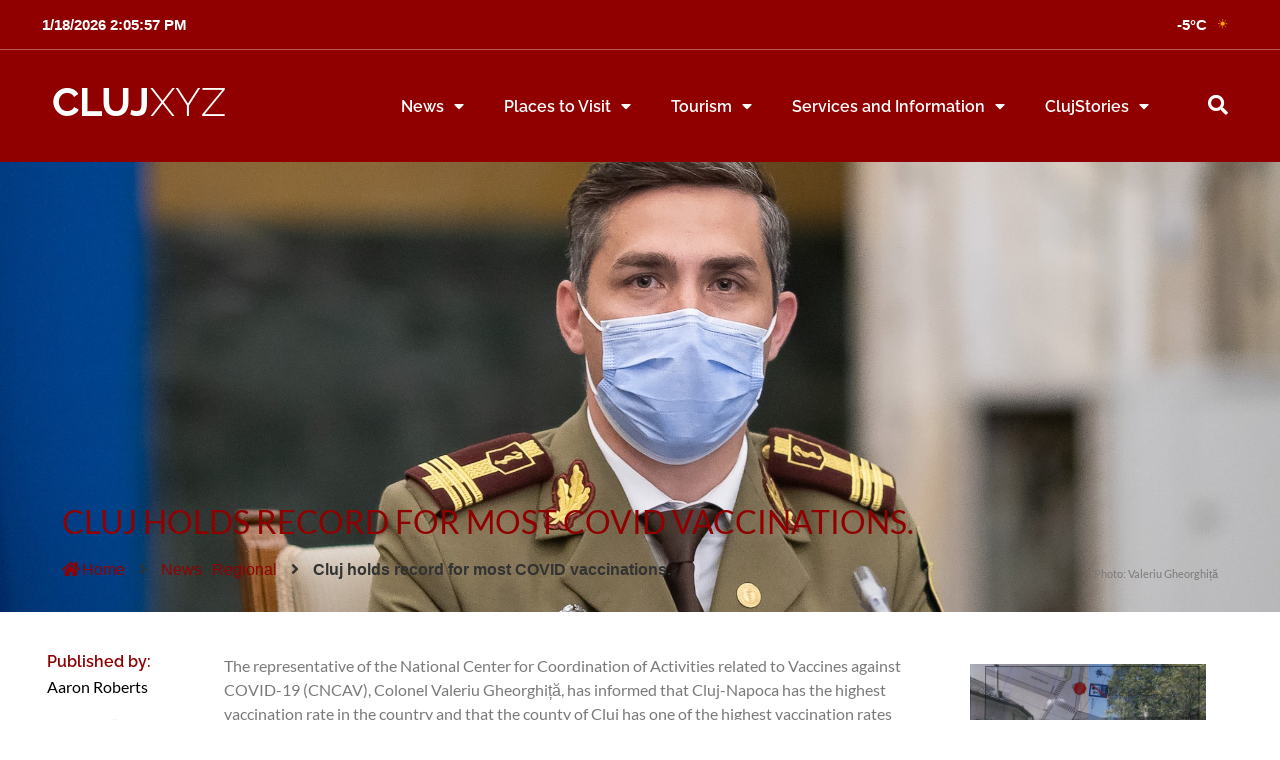

--- FILE ---
content_type: text/html; charset=UTF-8
request_url: https://clujxyz.com/news/health/cluj-holds-record-for-most-covid-vaccinations/
body_size: 39232
content:
<!doctype html>
<html lang="en-US">
<head>
	<meta charset="UTF-8">
	<meta name="viewport" content="width=device-width, initial-scale=1">
	<link rel="profile" href="https://gmpg.org/xfn/11">
	<meta name='robots' content='index, follow, max-image-preview:large, max-snippet:-1, max-video-preview:-1' />

	
	<title>Cluj holds record for most COVID vaccinations. - Cluj XYZ</title>
	<meta name="description" content="Cluj County is one of the counties with the highest vaccination coverage rate. Also, the city of Cluj-Napoca has the highest rate in the country." />
	<link rel="canonical" href="https://clujxyz.com/news/health/cluj-holds-record-for-most-covid-vaccinations/" />
	<meta property="og:locale" content="en_US" />
	<meta property="og:type" content="article" />
	<meta property="og:title" content="Cluj holds record for most COVID vaccinations. - Cluj XYZ" />
	<meta property="og:description" content="Cluj County is one of the counties with the highest vaccination coverage rate. Also, the city of Cluj-Napoca has the highest rate in the country." />
	<meta property="og:url" content="https://clujxyz.com/news/health/cluj-holds-record-for-most-covid-vaccinations/" />
	<meta property="og:site_name" content="Cluj XYZ" />
	<meta property="article:publisher" content="https://facebook.com/clujxyz" />
	<meta property="article:author" content="https://facebook.com/photographer.aaronlroberts" />
	<meta property="article:published_time" content="2021-07-25T19:15:42+00:00" />
	<meta property="article:modified_time" content="2021-07-25T19:19:24+00:00" />
	<meta property="og:image" content="https://clujxyz.com/media/news/aaron-roberts/valeriu-gheorghita/valeriu-gheorghita-7.jpeg" />
	<meta property="og:image:width" content="2100" />
	<meta property="og:image:height" content="1400" />
	<meta property="og:image:type" content="image/jpeg" />
	<meta name="author" content="Aaron Roberts" />
	<meta name="twitter:card" content="summary_large_image" />
	<meta name="twitter:creator" content="@clujnapocaxyz" />
	<meta name="twitter:site" content="@clujnapocaxyz" />
	<meta name="twitter:label1" content="Written by" />
	<meta name="twitter:data1" content="Aaron Roberts" />
	<meta name="twitter:label2" content="Est. reading time" />
	<meta name="twitter:data2" content="2 minutes" />
	<script type="application/ld+json" class="yoast-schema-graph">{"@context":"https://schema.org","@graph":[{"@type":"Article","@id":"https://clujxyz.com/news/health/cluj-holds-record-for-most-covid-vaccinations/#article","isPartOf":{"@id":"https://clujxyz.com/news/health/cluj-holds-record-for-most-covid-vaccinations/"},"author":{"name":"Aaron Roberts","@id":"https://clujxyz.com/#/schema/person/b987aab07028ae9b21d537687ee2b8c4"},"headline":"Cluj holds record for most COVID vaccinations.","datePublished":"2021-07-25T19:15:42+00:00","dateModified":"2021-07-25T19:19:24+00:00","mainEntityOfPage":{"@id":"https://clujxyz.com/news/health/cluj-holds-record-for-most-covid-vaccinations/"},"wordCount":430,"commentCount":0,"publisher":{"@id":"https://clujxyz.com/#organization"},"image":{"@id":"https://clujxyz.com/news/health/cluj-holds-record-for-most-covid-vaccinations/#primaryimage"},"thumbnailUrl":"https://clujxyz.com/media/news/aaron-roberts/valeriu-gheorghita/valeriu-gheorghita-7.jpeg","keywords":["Colonel Valeriu Gheorghita","Coronavirus","COVID-19","COVID19","Health","Pandemic","Restrictions","Safety","Vaccination","Valeriu Gheorghiță","Virus"],"articleSection":["Health and Wellbeing","Local News","News","Regional"],"inLanguage":"en-US","potentialAction":[{"@type":"CommentAction","name":"Comment","target":["https://clujxyz.com/news/health/cluj-holds-record-for-most-covid-vaccinations/#respond"]}],"copyrightYear":"2021","copyrightHolder":{"@id":"https://clujxyz.com/#organization"}},{"@type":"WebPage","@id":"https://clujxyz.com/news/health/cluj-holds-record-for-most-covid-vaccinations/","url":"https://clujxyz.com/news/health/cluj-holds-record-for-most-covid-vaccinations/","name":"Cluj holds record for most COVID vaccinations. - Cluj XYZ","isPartOf":{"@id":"https://clujxyz.com/#website"},"primaryImageOfPage":{"@id":"https://clujxyz.com/news/health/cluj-holds-record-for-most-covid-vaccinations/#primaryimage"},"image":{"@id":"https://clujxyz.com/news/health/cluj-holds-record-for-most-covid-vaccinations/#primaryimage"},"thumbnailUrl":"https://clujxyz.com/media/news/aaron-roberts/valeriu-gheorghita/valeriu-gheorghita-7.jpeg","datePublished":"2021-07-25T19:15:42+00:00","dateModified":"2021-07-25T19:19:24+00:00","description":"Cluj County is one of the counties with the highest vaccination coverage rate. Also, the city of Cluj-Napoca has the highest rate in the country.","breadcrumb":{"@id":"https://clujxyz.com/news/health/cluj-holds-record-for-most-covid-vaccinations/#breadcrumb"},"inLanguage":"en-US","potentialAction":[{"@type":"ReadAction","target":["https://clujxyz.com/news/health/cluj-holds-record-for-most-covid-vaccinations/"]}]},{"@type":"ImageObject","inLanguage":"en-US","@id":"https://clujxyz.com/news/health/cluj-holds-record-for-most-covid-vaccinations/#primaryimage","url":"https://clujxyz.com/media/news/aaron-roberts/valeriu-gheorghita/valeriu-gheorghita-7.jpeg","contentUrl":"https://clujxyz.com/media/news/aaron-roberts/valeriu-gheorghita/valeriu-gheorghita-7.jpeg","width":2100,"height":1400,"caption":"Valeriu Gheorghiță"},{"@type":"BreadcrumbList","@id":"https://clujxyz.com/news/health/cluj-holds-record-for-most-covid-vaccinations/#breadcrumb","itemListElement":[{"@type":"ListItem","position":1,"name":"Home","item":"https://clujxyz.com/"},{"@type":"ListItem","position":2,"name":"News","item":"https://clujxyz.com/c/news/"},{"@type":"ListItem","position":3,"name":"Health and Wellbeing","item":"https://clujxyz.com/c/news/health/"},{"@type":"ListItem","position":4,"name":"Cluj holds record for most COVID vaccinations."}]},{"@type":"WebSite","@id":"https://clujxyz.com/#website","url":"https://clujxyz.com/","name":"Cluj XYZ","description":"","publisher":{"@id":"https://clujxyz.com/#organization"},"potentialAction":[{"@type":"SearchAction","target":{"@type":"EntryPoint","urlTemplate":"https://clujxyz.com/?s={search_term_string}"},"query-input":{"@type":"PropertyValueSpecification","valueRequired":true,"valueName":"search_term_string"}}],"inLanguage":"en-US"},{"@type":"Organization","@id":"https://clujxyz.com/#organization","name":"Cluj XYZ","url":"https://clujxyz.com/","logo":{"@type":"ImageObject","inLanguage":"en-US","@id":"https://clujxyz.com/#/schema/logo/image/","url":"https://clujxyz.com/media/resources/logos/logo-square-solid-500px.jpg","contentUrl":"https://clujxyz.com/media/resources/logos/logo-square-solid-500px.jpg","width":500,"height":500,"caption":"Cluj XYZ"},"image":{"@id":"https://clujxyz.com/#/schema/logo/image/"},"sameAs":["https://facebook.com/clujxyz","https://x.com/clujnapocaxyz","https://www.instagram.com/clujxyz","https://www.linkedin.com/company/clujxyz","https://pinterest.com/clujxyz","https://www.youtube.com/c/ClujNapocaXYZ"]},{"@type":"Person","@id":"https://clujxyz.com/#/schema/person/b987aab07028ae9b21d537687ee2b8c4","name":"Aaron Roberts","image":{"@type":"ImageObject","inLanguage":"en-US","@id":"https://clujxyz.com/#/schema/person/image/","url":"https://clujxyz.com/media/news/aaron-roberts/aaron-roberts-96x96.jpg","contentUrl":"https://clujxyz.com/media/news/aaron-roberts/aaron-roberts-96x96.jpg","caption":"Aaron Roberts"},"description":"My name is Aaron Roberts and I'm the founder of ClujXYZ.com. I've lived in Cluj-Napoca since 2014 and must say, I absolutely love this city! I'm also a photographer and share my love of the world through my lens! There are many reasons as to why I've decided to set up this website, but it's mainly to ensure that everyone who visits Cluj can get all of the information they need, and in English! Thanks for taking the time to view my articles and I hope they've been helpful!","sameAs":["https://aaronlroberts.com","https://facebook.com/photographer.aaronlroberts","https://instagram.com/aaronlroberts","https://www.linkedin.com/in/aaronleeroberts/","https://www.pinterest.com/aaronlroberts/","https://www.youtube.com/channel/UCZlh4Dr8Fln5hAhoRpIdpcQ","https://tumblr.aaronlroberts.com"],"url":"https://clujxyz.com/publisher/aaronlroberts/"}]}</script>
	


<link rel='dns-prefetch' href='//maps.google.com' />
<link rel='dns-prefetch' href='//www.google.com' />
<link rel='dns-prefetch' href='//www.googletagmanager.com' />




<link rel="alternate" title="oEmbed (JSON)" type="application/json+oembed" href="https://clujxyz.com/wp-json/oembed/1.0/embed?url=https%3A%2F%2Fclujxyz.com%2Fnews%2Fhealth%2Fcluj-holds-record-for-most-covid-vaccinations%2F" />
<link rel="alternate" title="oEmbed (XML)" type="text/xml+oembed" href="https://clujxyz.com/wp-json/oembed/1.0/embed?url=https%3A%2F%2Fclujxyz.com%2Fnews%2Fhealth%2Fcluj-holds-record-for-most-covid-vaccinations%2F&#038;format=xml" />
			<link rel="preload" href="https://clujxyz.com/core/modules/canvas/assets/fonts/canvas-icons.woff" as="font" type="font/woff" crossorigin>
			<style id='wp-img-auto-sizes-contain-inline-css'>
img:is([sizes=auto i],[sizes^="auto," i]){contain-intrinsic-size:3000px 1500px}
/*# sourceURL=wp-img-auto-sizes-contain-inline-css */
</style>
<link data-minify="1" rel='stylesheet' id='canvas-css' href='https://clujxyz.com/core/cache/min/1/core/plugins/canvas/assets/css/canvas.css' media='all' />
<link rel='alternate stylesheet' id='powerkit-icons-css' href='https://clujxyz.com/core/modules/powerkit/assets/fonts/powerkit-icons.woff' as='font' type='font/wof' crossorigin />
<link data-minify="1" rel='stylesheet' id='powerkit-css' href='https://clujxyz.com/core/cache/min/1/core/plugins/powerkit/assets/css/powerkit.css' media='all' />
<link rel='stylesheet' id='wp-block-library-css' href='https://clujxyz.com/lib/css/dist/block-library/style.min.css' media='all' />
<style id='wp-block-image-inline-css'>
.wp-block-image>a,.wp-block-image>figure>a{display:inline-block}.wp-block-image img{box-sizing:border-box;height:auto;max-width:100%;vertical-align:bottom}@media not (prefers-reduced-motion){.wp-block-image img.hide{visibility:hidden}.wp-block-image img.show{animation:show-content-image .4s}}.wp-block-image[style*=border-radius] img,.wp-block-image[style*=border-radius]>a{border-radius:inherit}.wp-block-image.has-custom-border img{box-sizing:border-box}.wp-block-image.aligncenter{text-align:center}.wp-block-image.alignfull>a,.wp-block-image.alignwide>a{width:100%}.wp-block-image.alignfull img,.wp-block-image.alignwide img{height:auto;width:100%}.wp-block-image .aligncenter,.wp-block-image .alignleft,.wp-block-image .alignright,.wp-block-image.aligncenter,.wp-block-image.alignleft,.wp-block-image.alignright{display:table}.wp-block-image .aligncenter>figcaption,.wp-block-image .alignleft>figcaption,.wp-block-image .alignright>figcaption,.wp-block-image.aligncenter>figcaption,.wp-block-image.alignleft>figcaption,.wp-block-image.alignright>figcaption{caption-side:bottom;display:table-caption}.wp-block-image .alignleft{float:left;margin:.5em 1em .5em 0}.wp-block-image .alignright{float:right;margin:.5em 0 .5em 1em}.wp-block-image .aligncenter{margin-left:auto;margin-right:auto}.wp-block-image :where(figcaption){margin-bottom:1em;margin-top:.5em}.wp-block-image.is-style-circle-mask img{border-radius:9999px}@supports ((-webkit-mask-image:none) or (mask-image:none)) or (-webkit-mask-image:none){.wp-block-image.is-style-circle-mask img{border-radius:0;-webkit-mask-image:url('data:image/svg+xml;utf8,<svg viewBox="0 0 100 100" xmlns="http://www.w3.org/2000/svg"><circle cx="50" cy="50" r="50"/></svg>');mask-image:url('data:image/svg+xml;utf8,<svg viewBox="0 0 100 100" xmlns="http://www.w3.org/2000/svg"><circle cx="50" cy="50" r="50"/></svg>');mask-mode:alpha;-webkit-mask-position:center;mask-position:center;-webkit-mask-repeat:no-repeat;mask-repeat:no-repeat;-webkit-mask-size:contain;mask-size:contain}}:root :where(.wp-block-image.is-style-rounded img,.wp-block-image .is-style-rounded img){border-radius:9999px}.wp-block-image figure{margin:0}.wp-lightbox-container{display:flex;flex-direction:column;position:relative}.wp-lightbox-container img{cursor:zoom-in}.wp-lightbox-container img:hover+button{opacity:1}.wp-lightbox-container button{align-items:center;backdrop-filter:blur(16px) saturate(180%);background-color:#5a5a5a40;border:none;border-radius:4px;cursor:zoom-in;display:flex;height:20px;justify-content:center;opacity:0;padding:0;position:absolute;right:16px;text-align:center;top:16px;width:20px;z-index:100}@media not (prefers-reduced-motion){.wp-lightbox-container button{transition:opacity .2s ease}}.wp-lightbox-container button:focus-visible{outline:3px auto #5a5a5a40;outline:3px auto -webkit-focus-ring-color;outline-offset:3px}.wp-lightbox-container button:hover{cursor:pointer;opacity:1}.wp-lightbox-container button:focus{opacity:1}.wp-lightbox-container button:focus,.wp-lightbox-container button:hover,.wp-lightbox-container button:not(:hover):not(:active):not(.has-background){background-color:#5a5a5a40;border:none}.wp-lightbox-overlay{box-sizing:border-box;cursor:zoom-out;height:100vh;left:0;overflow:hidden;position:fixed;top:0;visibility:hidden;width:100%;z-index:100000}.wp-lightbox-overlay .close-button{align-items:center;cursor:pointer;display:flex;justify-content:center;min-height:40px;min-width:40px;padding:0;position:absolute;right:calc(env(safe-area-inset-right) + 16px);top:calc(env(safe-area-inset-top) + 16px);z-index:5000000}.wp-lightbox-overlay .close-button:focus,.wp-lightbox-overlay .close-button:hover,.wp-lightbox-overlay .close-button:not(:hover):not(:active):not(.has-background){background:none;border:none}.wp-lightbox-overlay .lightbox-image-container{height:var(--wp--lightbox-container-height);left:50%;overflow:hidden;position:absolute;top:50%;transform:translate(-50%,-50%);transform-origin:top left;width:var(--wp--lightbox-container-width);z-index:9999999999}.wp-lightbox-overlay .wp-block-image{align-items:center;box-sizing:border-box;display:flex;height:100%;justify-content:center;margin:0;position:relative;transform-origin:0 0;width:100%;z-index:3000000}.wp-lightbox-overlay .wp-block-image img{height:var(--wp--lightbox-image-height);min-height:var(--wp--lightbox-image-height);min-width:var(--wp--lightbox-image-width);width:var(--wp--lightbox-image-width)}.wp-lightbox-overlay .wp-block-image figcaption{display:none}.wp-lightbox-overlay button{background:none;border:none}.wp-lightbox-overlay .scrim{background-color:#fff;height:100%;opacity:.9;position:absolute;width:100%;z-index:2000000}.wp-lightbox-overlay.active{visibility:visible}@media not (prefers-reduced-motion){.wp-lightbox-overlay.active{animation:turn-on-visibility .25s both}.wp-lightbox-overlay.active img{animation:turn-on-visibility .35s both}.wp-lightbox-overlay.show-closing-animation:not(.active){animation:turn-off-visibility .35s both}.wp-lightbox-overlay.show-closing-animation:not(.active) img{animation:turn-off-visibility .25s both}.wp-lightbox-overlay.zoom.active{animation:none;opacity:1;visibility:visible}.wp-lightbox-overlay.zoom.active .lightbox-image-container{animation:lightbox-zoom-in .4s}.wp-lightbox-overlay.zoom.active .lightbox-image-container img{animation:none}.wp-lightbox-overlay.zoom.active .scrim{animation:turn-on-visibility .4s forwards}.wp-lightbox-overlay.zoom.show-closing-animation:not(.active){animation:none}.wp-lightbox-overlay.zoom.show-closing-animation:not(.active) .lightbox-image-container{animation:lightbox-zoom-out .4s}.wp-lightbox-overlay.zoom.show-closing-animation:not(.active) .lightbox-image-container img{animation:none}.wp-lightbox-overlay.zoom.show-closing-animation:not(.active) .scrim{animation:turn-off-visibility .4s forwards}}@keyframes show-content-image{0%{visibility:hidden}99%{visibility:hidden}to{visibility:visible}}@keyframes turn-on-visibility{0%{opacity:0}to{opacity:1}}@keyframes turn-off-visibility{0%{opacity:1;visibility:visible}99%{opacity:0;visibility:visible}to{opacity:0;visibility:hidden}}@keyframes lightbox-zoom-in{0%{transform:translate(calc((-100vw + var(--wp--lightbox-scrollbar-width))/2 + var(--wp--lightbox-initial-left-position)),calc(-50vh + var(--wp--lightbox-initial-top-position))) scale(var(--wp--lightbox-scale))}to{transform:translate(-50%,-50%) scale(1)}}@keyframes lightbox-zoom-out{0%{transform:translate(-50%,-50%) scale(1);visibility:visible}99%{visibility:visible}to{transform:translate(calc((-100vw + var(--wp--lightbox-scrollbar-width))/2 + var(--wp--lightbox-initial-left-position)),calc(-50vh + var(--wp--lightbox-initial-top-position))) scale(var(--wp--lightbox-scale));visibility:hidden}}
/*# sourceURL=https://clujxyz.com/lib/blocks/image/style.min.css */
</style>
<style id='wp-block-paragraph-inline-css'>
.is-small-text{font-size:.875em}.is-regular-text{font-size:1em}.is-large-text{font-size:2.25em}.is-larger-text{font-size:3em}.has-drop-cap:not(:focus):first-letter{float:left;font-size:8.4em;font-style:normal;font-weight:100;line-height:.68;margin:.05em .1em 0 0;text-transform:uppercase}body.rtl .has-drop-cap:not(:focus):first-letter{float:none;margin-left:.1em}p.has-drop-cap.has-background{overflow:hidden}:root :where(p.has-background){padding:1.25em 2.375em}:where(p.has-text-color:not(.has-link-color)) a{color:inherit}p.has-text-align-left[style*="writing-mode:vertical-lr"],p.has-text-align-right[style*="writing-mode:vertical-rl"]{rotate:180deg}
/*# sourceURL=https://clujxyz.com/lib/blocks/paragraph/style.min.css */
</style>
<style id='global-styles-inline-css'>
:root{--wp--preset--aspect-ratio--square: 1;--wp--preset--aspect-ratio--4-3: 4/3;--wp--preset--aspect-ratio--3-4: 3/4;--wp--preset--aspect-ratio--3-2: 3/2;--wp--preset--aspect-ratio--2-3: 2/3;--wp--preset--aspect-ratio--16-9: 16/9;--wp--preset--aspect-ratio--9-16: 9/16;--wp--preset--color--black: #000000;--wp--preset--color--cyan-bluish-gray: #abb8c3;--wp--preset--color--white: #ffffff;--wp--preset--color--pale-pink: #f78da7;--wp--preset--color--vivid-red: #cf2e2e;--wp--preset--color--luminous-vivid-orange: #ff6900;--wp--preset--color--luminous-vivid-amber: #fcb900;--wp--preset--color--light-green-cyan: #7bdcb5;--wp--preset--color--vivid-green-cyan: #00d084;--wp--preset--color--pale-cyan-blue: #8ed1fc;--wp--preset--color--vivid-cyan-blue: #0693e3;--wp--preset--color--vivid-purple: #9b51e0;--wp--preset--gradient--vivid-cyan-blue-to-vivid-purple: linear-gradient(135deg,rgb(6,147,227) 0%,rgb(155,81,224) 100%);--wp--preset--gradient--light-green-cyan-to-vivid-green-cyan: linear-gradient(135deg,rgb(122,220,180) 0%,rgb(0,208,130) 100%);--wp--preset--gradient--luminous-vivid-amber-to-luminous-vivid-orange: linear-gradient(135deg,rgb(252,185,0) 0%,rgb(255,105,0) 100%);--wp--preset--gradient--luminous-vivid-orange-to-vivid-red: linear-gradient(135deg,rgb(255,105,0) 0%,rgb(207,46,46) 100%);--wp--preset--gradient--very-light-gray-to-cyan-bluish-gray: linear-gradient(135deg,rgb(238,238,238) 0%,rgb(169,184,195) 100%);--wp--preset--gradient--cool-to-warm-spectrum: linear-gradient(135deg,rgb(74,234,220) 0%,rgb(151,120,209) 20%,rgb(207,42,186) 40%,rgb(238,44,130) 60%,rgb(251,105,98) 80%,rgb(254,248,76) 100%);--wp--preset--gradient--blush-light-purple: linear-gradient(135deg,rgb(255,206,236) 0%,rgb(152,150,240) 100%);--wp--preset--gradient--blush-bordeaux: linear-gradient(135deg,rgb(254,205,165) 0%,rgb(254,45,45) 50%,rgb(107,0,62) 100%);--wp--preset--gradient--luminous-dusk: linear-gradient(135deg,rgb(255,203,112) 0%,rgb(199,81,192) 50%,rgb(65,88,208) 100%);--wp--preset--gradient--pale-ocean: linear-gradient(135deg,rgb(255,245,203) 0%,rgb(182,227,212) 50%,rgb(51,167,181) 100%);--wp--preset--gradient--electric-grass: linear-gradient(135deg,rgb(202,248,128) 0%,rgb(113,206,126) 100%);--wp--preset--gradient--midnight: linear-gradient(135deg,rgb(2,3,129) 0%,rgb(40,116,252) 100%);--wp--preset--font-size--small: 13px;--wp--preset--font-size--medium: 20px;--wp--preset--font-size--large: 36px;--wp--preset--font-size--x-large: 42px;--wp--preset--spacing--20: 0.44rem;--wp--preset--spacing--30: 0.67rem;--wp--preset--spacing--40: 1rem;--wp--preset--spacing--50: 1.5rem;--wp--preset--spacing--60: 2.25rem;--wp--preset--spacing--70: 3.38rem;--wp--preset--spacing--80: 5.06rem;--wp--preset--shadow--natural: 6px 6px 9px rgba(0, 0, 0, 0.2);--wp--preset--shadow--deep: 12px 12px 50px rgba(0, 0, 0, 0.4);--wp--preset--shadow--sharp: 6px 6px 0px rgba(0, 0, 0, 0.2);--wp--preset--shadow--outlined: 6px 6px 0px -3px rgb(255, 255, 255), 6px 6px rgb(0, 0, 0);--wp--preset--shadow--crisp: 6px 6px 0px rgb(0, 0, 0);}:root { --wp--style--global--content-size: 800px;--wp--style--global--wide-size: 1200px; }:where(body) { margin: 0; }.wp-site-blocks > .alignleft { float: left; margin-right: 2em; }.wp-site-blocks > .alignright { float: right; margin-left: 2em; }.wp-site-blocks > .aligncenter { justify-content: center; margin-left: auto; margin-right: auto; }:where(.wp-site-blocks) > * { margin-block-start: 24px; margin-block-end: 0; }:where(.wp-site-blocks) > :first-child { margin-block-start: 0; }:where(.wp-site-blocks) > :last-child { margin-block-end: 0; }:root { --wp--style--block-gap: 24px; }:root :where(.is-layout-flow) > :first-child{margin-block-start: 0;}:root :where(.is-layout-flow) > :last-child{margin-block-end: 0;}:root :where(.is-layout-flow) > *{margin-block-start: 24px;margin-block-end: 0;}:root :where(.is-layout-constrained) > :first-child{margin-block-start: 0;}:root :where(.is-layout-constrained) > :last-child{margin-block-end: 0;}:root :where(.is-layout-constrained) > *{margin-block-start: 24px;margin-block-end: 0;}:root :where(.is-layout-flex){gap: 24px;}:root :where(.is-layout-grid){gap: 24px;}.is-layout-flow > .alignleft{float: left;margin-inline-start: 0;margin-inline-end: 2em;}.is-layout-flow > .alignright{float: right;margin-inline-start: 2em;margin-inline-end: 0;}.is-layout-flow > .aligncenter{margin-left: auto !important;margin-right: auto !important;}.is-layout-constrained > .alignleft{float: left;margin-inline-start: 0;margin-inline-end: 2em;}.is-layout-constrained > .alignright{float: right;margin-inline-start: 2em;margin-inline-end: 0;}.is-layout-constrained > .aligncenter{margin-left: auto !important;margin-right: auto !important;}.is-layout-constrained > :where(:not(.alignleft):not(.alignright):not(.alignfull)){max-width: var(--wp--style--global--content-size);margin-left: auto !important;margin-right: auto !important;}.is-layout-constrained > .alignwide{max-width: var(--wp--style--global--wide-size);}body .is-layout-flex{display: flex;}.is-layout-flex{flex-wrap: wrap;align-items: center;}.is-layout-flex > :is(*, div){margin: 0;}body .is-layout-grid{display: grid;}.is-layout-grid > :is(*, div){margin: 0;}body{padding-top: 0px;padding-right: 0px;padding-bottom: 0px;padding-left: 0px;}a:where(:not(.wp-element-button)){text-decoration: underline;}:root :where(.wp-element-button, .wp-block-button__link){background-color: #32373c;border-width: 0;color: #fff;font-family: inherit;font-size: inherit;font-style: inherit;font-weight: inherit;letter-spacing: inherit;line-height: inherit;padding-top: calc(0.667em + 2px);padding-right: calc(1.333em + 2px);padding-bottom: calc(0.667em + 2px);padding-left: calc(1.333em + 2px);text-decoration: none;text-transform: inherit;}.has-black-color{color: var(--wp--preset--color--black) !important;}.has-cyan-bluish-gray-color{color: var(--wp--preset--color--cyan-bluish-gray) !important;}.has-white-color{color: var(--wp--preset--color--white) !important;}.has-pale-pink-color{color: var(--wp--preset--color--pale-pink) !important;}.has-vivid-red-color{color: var(--wp--preset--color--vivid-red) !important;}.has-luminous-vivid-orange-color{color: var(--wp--preset--color--luminous-vivid-orange) !important;}.has-luminous-vivid-amber-color{color: var(--wp--preset--color--luminous-vivid-amber) !important;}.has-light-green-cyan-color{color: var(--wp--preset--color--light-green-cyan) !important;}.has-vivid-green-cyan-color{color: var(--wp--preset--color--vivid-green-cyan) !important;}.has-pale-cyan-blue-color{color: var(--wp--preset--color--pale-cyan-blue) !important;}.has-vivid-cyan-blue-color{color: var(--wp--preset--color--vivid-cyan-blue) !important;}.has-vivid-purple-color{color: var(--wp--preset--color--vivid-purple) !important;}.has-black-background-color{background-color: var(--wp--preset--color--black) !important;}.has-cyan-bluish-gray-background-color{background-color: var(--wp--preset--color--cyan-bluish-gray) !important;}.has-white-background-color{background-color: var(--wp--preset--color--white) !important;}.has-pale-pink-background-color{background-color: var(--wp--preset--color--pale-pink) !important;}.has-vivid-red-background-color{background-color: var(--wp--preset--color--vivid-red) !important;}.has-luminous-vivid-orange-background-color{background-color: var(--wp--preset--color--luminous-vivid-orange) !important;}.has-luminous-vivid-amber-background-color{background-color: var(--wp--preset--color--luminous-vivid-amber) !important;}.has-light-green-cyan-background-color{background-color: var(--wp--preset--color--light-green-cyan) !important;}.has-vivid-green-cyan-background-color{background-color: var(--wp--preset--color--vivid-green-cyan) !important;}.has-pale-cyan-blue-background-color{background-color: var(--wp--preset--color--pale-cyan-blue) !important;}.has-vivid-cyan-blue-background-color{background-color: var(--wp--preset--color--vivid-cyan-blue) !important;}.has-vivid-purple-background-color{background-color: var(--wp--preset--color--vivid-purple) !important;}.has-black-border-color{border-color: var(--wp--preset--color--black) !important;}.has-cyan-bluish-gray-border-color{border-color: var(--wp--preset--color--cyan-bluish-gray) !important;}.has-white-border-color{border-color: var(--wp--preset--color--white) !important;}.has-pale-pink-border-color{border-color: var(--wp--preset--color--pale-pink) !important;}.has-vivid-red-border-color{border-color: var(--wp--preset--color--vivid-red) !important;}.has-luminous-vivid-orange-border-color{border-color: var(--wp--preset--color--luminous-vivid-orange) !important;}.has-luminous-vivid-amber-border-color{border-color: var(--wp--preset--color--luminous-vivid-amber) !important;}.has-light-green-cyan-border-color{border-color: var(--wp--preset--color--light-green-cyan) !important;}.has-vivid-green-cyan-border-color{border-color: var(--wp--preset--color--vivid-green-cyan) !important;}.has-pale-cyan-blue-border-color{border-color: var(--wp--preset--color--pale-cyan-blue) !important;}.has-vivid-cyan-blue-border-color{border-color: var(--wp--preset--color--vivid-cyan-blue) !important;}.has-vivid-purple-border-color{border-color: var(--wp--preset--color--vivid-purple) !important;}.has-vivid-cyan-blue-to-vivid-purple-gradient-background{background: var(--wp--preset--gradient--vivid-cyan-blue-to-vivid-purple) !important;}.has-light-green-cyan-to-vivid-green-cyan-gradient-background{background: var(--wp--preset--gradient--light-green-cyan-to-vivid-green-cyan) !important;}.has-luminous-vivid-amber-to-luminous-vivid-orange-gradient-background{background: var(--wp--preset--gradient--luminous-vivid-amber-to-luminous-vivid-orange) !important;}.has-luminous-vivid-orange-to-vivid-red-gradient-background{background: var(--wp--preset--gradient--luminous-vivid-orange-to-vivid-red) !important;}.has-very-light-gray-to-cyan-bluish-gray-gradient-background{background: var(--wp--preset--gradient--very-light-gray-to-cyan-bluish-gray) !important;}.has-cool-to-warm-spectrum-gradient-background{background: var(--wp--preset--gradient--cool-to-warm-spectrum) !important;}.has-blush-light-purple-gradient-background{background: var(--wp--preset--gradient--blush-light-purple) !important;}.has-blush-bordeaux-gradient-background{background: var(--wp--preset--gradient--blush-bordeaux) !important;}.has-luminous-dusk-gradient-background{background: var(--wp--preset--gradient--luminous-dusk) !important;}.has-pale-ocean-gradient-background{background: var(--wp--preset--gradient--pale-ocean) !important;}.has-electric-grass-gradient-background{background: var(--wp--preset--gradient--electric-grass) !important;}.has-midnight-gradient-background{background: var(--wp--preset--gradient--midnight) !important;}.has-small-font-size{font-size: var(--wp--preset--font-size--small) !important;}.has-medium-font-size{font-size: var(--wp--preset--font-size--medium) !important;}.has-large-font-size{font-size: var(--wp--preset--font-size--large) !important;}.has-x-large-font-size{font-size: var(--wp--preset--font-size--x-large) !important;}
/*# sourceURL=global-styles-inline-css */
</style>

<link data-minify="1" rel='stylesheet' id='canvas-block-posts-sidebar-css' href='https://clujxyz.com/core/cache/min/1/core/plugins/canvas/components/posts/block-posts-sidebar/block-posts-sidebar.css' media='all' />
<link data-minify="1" rel='stylesheet' id='canvas-block-heading-style-css' href='https://clujxyz.com/core/cache/min/1/core/plugins/canvas/components/content-formatting/block-heading/block.css' media='all' />
<link data-minify="1" rel='stylesheet' id='canvas-block-list-style-css' href='https://clujxyz.com/core/cache/min/1/core/plugins/canvas/components/content-formatting/block-list/block.css' media='all' />
<link data-minify="1" rel='stylesheet' id='canvas-block-paragraph-style-css' href='https://clujxyz.com/core/cache/min/1/core/plugins/canvas/components/content-formatting/block-paragraph/block.css' media='all' />
<link data-minify="1" rel='stylesheet' id='canvas-block-separator-style-css' href='https://clujxyz.com/core/cache/min/1/core/plugins/canvas/components/content-formatting/block-separator/block.css' media='all' />
<link data-minify="1" rel='stylesheet' id='canvas-block-group-style-css' href='https://clujxyz.com/core/cache/min/1/core/plugins/canvas/components/basic-elements/block-group/block.css' media='all' />
<link data-minify="1" rel='stylesheet' id='canvas-block-cover-style-css' href='https://clujxyz.com/core/cache/min/1/core/plugins/canvas/components/basic-elements/block-cover/block.css' media='all' />
<link data-minify="1" rel='stylesheet' id='powerkit-author-box-css' href='https://clujxyz.com/core/cache/min/1/core/plugins/powerkit/modules/author-box/public/css/public-powerkit-author-box.css' media='all' />
<link data-minify="1" rel='stylesheet' id='powerkit-basic-elements-css' href='https://clujxyz.com/core/cache/min/1/core/plugins/powerkit/modules/basic-elements/public/css/public-powerkit-basic-elements.css' media='screen' />
<link data-minify="1" rel='stylesheet' id='powerkit-content-formatting-css' href='https://clujxyz.com/core/cache/min/1/core/plugins/powerkit/modules/content-formatting/public/css/public-powerkit-content-formatting.css' media='all' />
<link data-minify="1" rel='stylesheet' id='powerkit-сontributors-css' href='https://clujxyz.com/core/cache/min/1/core/plugins/powerkit/modules/contributors/public/css/public-powerkit-contributors.css' media='all' />
<link data-minify="1" rel='stylesheet' id='powerkit-facebook-css' href='https://clujxyz.com/core/cache/min/1/core/plugins/powerkit/modules/facebook/public/css/public-powerkit-facebook.css' media='all' />
<link data-minify="1" rel='stylesheet' id='powerkit-featured-categories-css' href='https://clujxyz.com/core/cache/min/1/core/plugins/powerkit/modules/featured-categories/public/css/public-powerkit-featured-categories.css' media='all' />
<link data-minify="1" rel='stylesheet' id='powerkit-inline-posts-css' href='https://clujxyz.com/core/cache/min/1/core/plugins/powerkit/modules/inline-posts/public/css/public-powerkit-inline-posts.css' media='all' />
<link data-minify="1" rel='stylesheet' id='powerkit-instagram-css' href='https://clujxyz.com/core/cache/min/1/core/plugins/powerkit/modules/instagram/public/css/public-powerkit-instagram.css' media='all' />
<link data-minify="1" rel='stylesheet' id='powerkit-widget-posts-css' href='https://clujxyz.com/core/cache/min/1/core/plugins/powerkit/modules/posts/public/css/public-powerkit-widget-posts.css' media='all' />
<link data-minify="1" rel='stylesheet' id='powerkit-scroll-to-top-css' href='https://clujxyz.com/core/cache/min/1/core/plugins/powerkit/modules/scroll-to-top/public/css/public-powerkit-scroll-to-top.css' media='all' />
<link data-minify="1" rel='stylesheet' id='powerkit-share-buttons-css' href='https://clujxyz.com/core/cache/min/1/core/plugins/powerkit/modules/share-buttons/public/css/public-powerkit-share-buttons.css' media='all' />
<link data-minify="1" rel='stylesheet' id='powerkit-slider-gallery-css' href='https://clujxyz.com/core/cache/min/1/core/plugins/powerkit/modules/slider-gallery/public/css/public-powerkit-slider-gallery.css' media='all' />
<link data-minify="1" rel='stylesheet' id='powerkit-social-links-css' href='https://clujxyz.com/core/cache/min/1/core/plugins/powerkit/modules/social-links/public/css/public-powerkit-social-links.css' media='all' />
<link data-minify="1" rel='stylesheet' id='powerkit-table-of-contents-css' href='https://clujxyz.com/core/cache/min/1/core/plugins/powerkit/modules/table-of-contents/public/css/public-powerkit-table-of-contents.css' media='all' />
<link data-minify="1" rel='stylesheet' id='powerkit-twitter-css' href='https://clujxyz.com/core/cache/min/1/core/plugins/powerkit/modules/twitter/public/css/public-powerkit-twitter.css' media='all' />
<link data-minify="1" rel='stylesheet' id='powerkit-widget-about-css' href='https://clujxyz.com/core/cache/min/1/core/plugins/powerkit/modules/widget-about/public/css/public-powerkit-widget-about.css' media='all' />
<link data-minify="1" rel='stylesheet' id='wpgmp-frontend-css' href='https://clujxyz.com/core/cache/min/1/core/plugins/wp-google-map-gold/assets/css/wpgmp_all_frontend.css' media='all' />
<link rel='stylesheet' id='cmplz-general-css' href='https://clujxyz.com/core/modules/0d08e4c700/assets/css/cookieblocker.min.css' media='all' />
<link rel='stylesheet' id='chld_thm_cfg_parent-css' href='https://clujxyz.com/core/views/hello-elementor/style.css' media='all' />
<link rel='stylesheet' id='chld_thm_cfg_child-css' href='https://clujxyz.com/core/views/clujxyz/style.css' media='all' />
<link data-minify="1" rel='stylesheet' id='hello-elementor-css' href='https://clujxyz.com/core/cache/min/1/core/themes/hello-elementor/assets/css/reset.css' media='all' />
<link data-minify="1" rel='stylesheet' id='hello-elementor-theme-style-css' href='https://clujxyz.com/core/cache/min/1/core/themes/hello-elementor/assets/css/theme.css' media='all' />
<link data-minify="1" rel='stylesheet' id='hello-elementor-header-footer-css' href='https://clujxyz.com/core/cache/min/1/core/themes/hello-elementor/assets/css/header-footer.css' media='all' />
<link rel='stylesheet' id='widget-pp-advanced-menu-css' href='https://clujxyz.com/core/modules/3e857f275e/assets/css/min/widget-advanced-menu.min.css' media='all' />
<link rel='stylesheet' id='e-sticky-css' href='https://clujxyz.com/core/modules/ccc473c329/assets/css/modules/sticky.min.css' media='all' />
<link rel='stylesheet' id='elementor-frontend-css' href='https://clujxyz.com/media/elementor/css/custom-frontend.min.css' media='all' />
<style id='elementor-frontend-inline-css'>
.elementor-4719 .elementor-element.elementor-element-4dca440f:not(.elementor-motion-effects-element-type-background), .elementor-4719 .elementor-element.elementor-element-4dca440f > .elementor-motion-effects-container > .elementor-motion-effects-layer{background-image:url("https://clujxyz.com/media/news/aaron-roberts/valeriu-gheorghita/valeriu-gheorghita-7.jpeg");}
/*# sourceURL=elementor-frontend-inline-css */
</style>
<link rel='stylesheet' id='widget-social-icons-css' href='https://clujxyz.com/core/modules/f65f29574d/assets/css/widget-social-icons.min.css' media='all' />
<link rel='stylesheet' id='e-apple-webkit-css' href='https://clujxyz.com/media/elementor/css/custom-apple-webkit.min.css' media='all' />
<link rel='stylesheet' id='widget-heading-css' href='https://clujxyz.com/core/modules/f65f29574d/assets/css/widget-heading.min.css' media='all' />
<link rel='stylesheet' id='widget-pp-breadcrumbs-css' href='https://clujxyz.com/core/modules/3e857f275e/assets/css/min/widget-breadcrumbs.min.css' media='all' />
<link rel='stylesheet' id='e-motion-fx-css' href='https://clujxyz.com/core/modules/ccc473c329/assets/css/modules/motion-fx.min.css' media='all' />
<link rel='stylesheet' id='widget-post-info-css' href='https://clujxyz.com/core/modules/ccc473c329/assets/css/widget-post-info.min.css' media='all' />
<link rel='stylesheet' id='widget-icon-list-css' href='https://clujxyz.com/media/elementor/css/custom-widget-icon-list.min.css' media='all' />
<link rel='stylesheet' id='elementor-icons-shared-0-css' href='https://clujxyz.com/core/modules/f65f29574d/assets/lib/font-awesome/css/fontawesome.min.css' media='all' />
<link data-minify="1" rel='stylesheet' id='elementor-icons-fa-regular-css' href='https://clujxyz.com/core/cache/min/1/core/plugins/elementor/assets/lib/font-awesome/css/regular.min.css' media='all' />
<link data-minify="1" rel='stylesheet' id='elementor-icons-fa-solid-css' href='https://clujxyz.com/core/cache/min/1/core/plugins/elementor/assets/lib/font-awesome/css/solid.min.css' media='all' />
<link data-minify="1" rel='stylesheet' id='swiper-css' href='https://clujxyz.com/core/cache/min/1/core/plugins/elementor/assets/lib/swiper/v8/css/swiper.min.css' media='all' />
<link rel='stylesheet' id='e-swiper-css' href='https://clujxyz.com/core/modules/f65f29574d/assets/css/conditionals/e-swiper.min.css' media='all' />
<link rel='stylesheet' id='widget-divider-css' href='https://clujxyz.com/core/modules/f65f29574d/assets/css/widget-divider.min.css' media='all' />
<link rel='stylesheet' id='pp-elementor-grid-css' href='https://clujxyz.com/core/modules/3e857f275e/assets/css/min/elementor-grid.min.css' media='all' />
<link rel='stylesheet' id='widget-pp-posts-css' href='https://clujxyz.com/core/modules/3e857f275e/assets/css/min/widget-posts.min.css' media='all' />
<link data-minify="1" rel='stylesheet' id='elementor-icons-css' href='https://clujxyz.com/core/cache/min/1/core/plugins/elementor/assets/lib/eicons/css/elementor-icons.min.css' media='all' />
<link rel='stylesheet' id='elementor-post-23-css' href='https://clujxyz.com/media/elementor/css/post-23.css' media='all' />
<link data-minify="1" rel='stylesheet' id='wppm-el-plugin-css-css' href='https://clujxyz.com/core/cache/min/1/core/plugins/wp-post-modules-el/assets/css/wppm-el.frontend.css' media='all' />
<link data-minify="1" rel='stylesheet' id='wppm-el-fontawesome-css' href='https://clujxyz.com/core/cache/min/1/core/plugins/wp-post-modules-el/assets/css/all.min.css' media='all' />
<link rel='stylesheet' id='uael-frontend-css' href='https://clujxyz.com/core/modules/717caac2bc/assets/min-css/uael-frontend.min.css' media='all' />
<link rel='stylesheet' id='uael-teammember-social-icons-css' href='https://clujxyz.com/core/modules/f65f29574d/assets/css/widget-social-icons.min.css' media='all' />
<link data-minify="1" rel='stylesheet' id='uael-social-share-icons-brands-css' href='https://clujxyz.com/core/cache/min/1/core/plugins/elementor/assets/lib/font-awesome/css/brands.css' media='all' />
<link data-minify="1" rel='stylesheet' id='uael-social-share-icons-fontawesome-css' href='https://clujxyz.com/core/cache/min/1/core/plugins/elementor/assets/lib/font-awesome/css/fontawesome.css' media='all' />
<link data-minify="1" rel='stylesheet' id='uael-nav-menu-icons-css' href='https://clujxyz.com/core/cache/min/1/core/plugins/elementor/assets/lib/font-awesome/css/solid.css' media='all' />
<link data-minify="1" rel='stylesheet' id='font-awesome-5-all-css' href='https://clujxyz.com/core/cache/min/1/core/plugins/elementor/assets/lib/font-awesome/css/all.min.css' media='all' />
<link rel='stylesheet' id='font-awesome-4-shim-css' href='https://clujxyz.com/core/modules/f65f29574d/assets/lib/font-awesome/css/v4-shims.min.css' media='all' />
<link rel='stylesheet' id='pp-extensions-css' href='https://clujxyz.com/core/modules/3e857f275e/assets/css/min/extensions.min.css' media='all' />
<link rel='stylesheet' id='pp-tooltip-css' href='https://clujxyz.com/core/modules/3e857f275e/assets/css/min/tooltip.min.css' media='all' />
<link data-minify="1" rel='stylesheet' id='wpdt-elementor-widget-font-css' href='https://clujxyz.com/core/cache/min/1/core/plugins/wpdatatables/integrations/starter/page-builders/elementor/css/style.css' media='all' />
<link rel='stylesheet' id='elementor-post-4678-css' href='https://clujxyz.com/media/elementor/css/post-4678.css' media='all' />
<link rel='stylesheet' id='elementor-post-4294-css' href='https://clujxyz.com/media/elementor/css/post-4294.css' media='all' />
<link rel='stylesheet' id='elementor-post-4719-css' href='https://clujxyz.com/media/elementor/css/post-4719.css' media='all' />
<link rel='stylesheet' id='searchwp-live-search-css' href='https://clujxyz.com/core/modules/searchwp-live-ajax-search/assets/styles/style.min.css' media='all' />
<style id='searchwp-live-search-inline-css'>
.searchwp-live-search-result .searchwp-live-search-result--title a {
  font-size: 16px;
}
.searchwp-live-search-result .searchwp-live-search-result--price {
  font-size: 14px;
}
.searchwp-live-search-result .searchwp-live-search-result--add-to-cart .button {
  font-size: 14px;
}

/*# sourceURL=searchwp-live-search-inline-css */
</style>
<style id='rocket-lazyload-inline-css'>
.rll-youtube-player{position:relative;padding-bottom:56.23%;height:0;overflow:hidden;max-width:100%;}.rll-youtube-player:focus-within{outline: 2px solid currentColor;outline-offset: 5px;}.rll-youtube-player iframe{position:absolute;top:0;left:0;width:100%;height:100%;z-index:100;background:0 0}.rll-youtube-player img{bottom:0;display:block;left:0;margin:auto;max-width:100%;width:100%;position:absolute;right:0;top:0;border:none;height:auto;-webkit-transition:.4s all;-moz-transition:.4s all;transition:.4s all}.rll-youtube-player img:hover{-webkit-filter:brightness(75%)}.rll-youtube-player .play{height:100%;width:100%;left:0;top:0;position:absolute;background:url(https://clujxyz.com/core/modules/ffee7df689/assets/img/youtube.png) no-repeat center;background-color: transparent !important;cursor:pointer;border:none;}.wp-embed-responsive .wp-has-aspect-ratio .rll-youtube-player{position:absolute;padding-bottom:0;width:100%;height:100%;top:0;bottom:0;left:0;right:0}
/*# sourceURL=rocket-lazyload-inline-css */
</style>
<link data-minify="1" rel='stylesheet' id='elementor-gf-local-raleway-css' href='https://clujxyz.com/core/cache/min/1/core/uploads/omgf/elementor-gf-local-raleway/elementor-gf-local-raleway.css' media='all' />
<link data-minify="1" rel='stylesheet' id='elementor-gf-local-lato-css' href='https://clujxyz.com/core/cache/min/1/core/uploads/omgf/elementor-gf-local-lato/elementor-gf-local-lato.css' media='all' />
<link data-minify="1" rel='stylesheet' id='elementor-icons-fa-brands-css' href='https://clujxyz.com/core/cache/min/1/core/plugins/elementor/assets/lib/font-awesome/css/brands.min.css' media='all' />
<script id="jquery-core-js-extra">
var pp = {"ajax_url":"https://clujxyz.com/ajax-call"};
//# sourceURL=jquery-core-js-extra
</script>
<script src="https://clujxyz.com/lib/js/jquery/jquery.min.js" id="jquery-core-js"></script>
<script src="https://clujxyz.com/lib/js/jquery/jquery-migrate.min.js" id="jquery-migrate-js"></script>
<script src="https://clujxyz.com/lib/js/imagesloaded.min.js" id="imagesloaded-js"></script>
<script src="https://clujxyz.com/lib/js/masonry.min.js" id="masonry-js"></script>
<script src="https://clujxyz.com/lib/js/jquery/jquery.masonry.min.js" id="jquery-masonry-js"></script>
<script id="wpgmp-google-map-main-js-extra">
var wpgmp_local = {"language":"en","apiKey":"AIzaSyAOry4xR5GRXYWxSSOL8qI0XwSXe7Vjolc","urlforajax":"https://clujxyz.com/ajax-call","nonce":"2dd78002fb","wpgmp_country_specific":"1","wpgmp_countries":["RO"],"wpgmp_assets":"https://clujxyz.com/core/modules/wp-google-map-gold/assets/js/","days_to_remember":"","wpgmp_mapbox_key":"","map_provider":"google","route_provider":"openstreet","tiles_provider":"openstreet","use_advanced_marker":"","set_timeout":"100","debug_mode":"","select_radius":"Select Radius","search_placeholder":"Enter address or latitude or longitude or title or city or state or country or postal code here...","select":"Select","select_all":"Select All","select_category":"Select Category","all_location":"All","show_locations":"Show Locations","sort_by":"Sort by","wpgmp_not_working":"not working...","place_icon_url":"https://clujxyz.com/core/modules/wp-google-map-gold/assets/images/icons/","wpgmp_location_no_results":"No results found.","wpgmp_route_not_avilable":"Route is not available for your requested route.","image_path":"https://clujxyz.com/core/modules/wp-google-map-gold/assets/images/","default_marker_icon":"https://clujxyz.com/core/modules/wp-google-map-gold/assets/images/icons/marker-shape-2.svg","img_grid":"\u003Cspan class='span_grid'\u003E\u003Ca class='wpgmp_grid'\u003E\u003Ci class='wep-icon-grid'\u003E\u003C/i\u003E\u003C/a\u003E\u003C/span\u003E","img_list":"\u003Cspan class='span_list'\u003E\u003Ca class='wpgmp_list'\u003E\u003Ci class='wep-icon-list'\u003E\u003C/i\u003E\u003C/a\u003E\u003C/span\u003E","img_print":"\u003Cspan class='span_print'\u003E\u003Ca class='wpgmp_print' data-action='wpgmp-print'\u003E\u003Ci class='wep-icon-printer'\u003E\u003C/i\u003E\u003C/a\u003E\u003C/span\u003E","hide":"Hide","show":"Show","start_location":"Start Location","start_point":"Start Point","radius":"Radius","end_location":"End Location","take_current_location":"Take Current Location","center_location_message":"Your Location","driving":"Driving","bicycling":"Bicycling","walking":"Walking","transit":"Transit","metric":"Metric","imperial":"Imperial","find_direction":"Find Direction","miles":"Miles","km":"KM","show_amenities":"Show Amenities","find_location":"Find Locations","locate_me":"Locate Me","prev":"Prev","next":"Next","ajax_url":"https://clujxyz.com/ajax-call","no_routes":"No routes have been assigned to this map.","route_direction":"Direction","direction_details":"Direction Details","route_description":"Route description","route_distance":"Distance","route_duration":"Duration","route_continue":"Continue","route_step":"Step","follow_the_road":"Follow the road","no_route_found":"No routes found","no_categories":"No categories have been assigned to the locations.","mobile_marker_size":[24,24],"desktop_marker_size":[32,32],"retina_marker_size":[64,64]};
//# sourceURL=wpgmp-google-map-main-js-extra
</script>
<script type="text/plain" data-service="google-maps" data-category="marketing" data-cmplz-src="https://clujxyz.com/core/modules/wp-google-map-gold/assets/js/maps.js" id="wpgmp-google-map-main-js"></script>
<script data-waitfor="maps.min.js" type="text/plain" data-service="google-maps" data-category="marketing" data-cmplz-src="https://maps.google.com/maps/api/js?key=AIzaSyAOry4xR5GRXYWxSSOL8qI0XwSXe7Vjolc&amp;libraries=marker%2Cgeometry%2Cplaces%2Cdrawing&amp;callback=wpgmpInitMap&amp;language=en&amp;ver=6.0.4" id="wpgmp-google-api-js"></script>
<script data-minify="1" src="https://clujxyz.com/core/cache/min/1/core/plugins/wp-google-map-gold/assets/js/wpgmp_frontend.js" id="wpgmp-frontend-js"></script>
<script src="https://clujxyz.com/core/modules/f65f29574d/assets/lib/font-awesome/js/v4-shims.min.js" id="font-awesome-4-shim-js"></script>



<script src="https://www.googletagmanager.com/gtag/js?id=G-RF8B63B5ZF" id="google_gtagjs-js" async></script>
<script id="google_gtagjs-js-after">
window.dataLayer = window.dataLayer || [];function gtag(){dataLayer.push(arguments);}
gtag("set","linker",{"domains":["clujxyz.com"]});
gtag("js", new Date());
gtag("set", "developer_id.dZTNiMT", true);
gtag("config", "G-RF8B63B5ZF");
//# sourceURL=google_gtagjs-js-after
</script>
<link rel='shortlink' href='https://clujxyz.com/?p=2663' />

<style type="text/css" media="all" id="canvas-blocks-dynamic-styles">

</style>
  <script data-minify="1" src="https://clujxyz.com/core/cache/min/1/sdks/web/v16/OneSignalSDK.page.js" defer></script>
  <script>
          window.OneSignalDeferred = window.OneSignalDeferred || [];
          OneSignalDeferred.push(async function(OneSignal) {
            await OneSignal.init({
              appId: "37c38a2f-66c6-4d54-89ff-f3d02433b599",
              serviceWorkerOverrideForTypical: true,
              path: "https://clujxyz.com/core/modules/onesignal-free-web-push-notifications/sdk_files/",
              serviceWorkerParam: { scope: "/wp-content/plugins/onesignal-free-web-push-notifications/sdk_files/push/onesignal/" },
              serviceWorkerPath: "OneSignalSDKWorker.js",
            });
          });

          // Unregister the legacy OneSignal service worker to prevent scope conflicts
          if (navigator.serviceWorker) {
            navigator.serviceWorker.getRegistrations().then((registrations) => {
              // Iterate through all registered service workers
              registrations.forEach((registration) => {
                // Check the script URL to identify the specific service worker
                if (registration.active && registration.active.scriptURL.includes('OneSignalSDKWorker.js.php')) {
                  // Unregister the service worker
                  registration.unregister().then((success) => {
                    if (success) {
                      console.log('OneSignalSW: Successfully unregistered:', registration.active.scriptURL);
                    } else {
                      console.log('OneSignalSW: Failed to unregister:', registration.active.scriptURL);
                    }
                  });
                }
              });
            }).catch((error) => {
              console.error('Error fetching service worker registrations:', error);
            });
        }
        </script>
			<style>.cmplz-hidden {
					display: none !important;
				}</style><meta name="description" content="Cluj County is one of the counties with the highest vaccination coverage rate. Also, the city of Cluj-Napoca has the highest rate in the country.">
<link rel="shorturl" href="https://clujxyz.com/qg5272" />
<meta property="fb:app_id" content="1089803721749100" />			<style>
				.e-con.e-parent:nth-of-type(n+4):not(.e-lazyloaded):not(.e-no-lazyload),
				.e-con.e-parent:nth-of-type(n+4):not(.e-lazyloaded):not(.e-no-lazyload) * {
					background-image: none !important;
				}
				@media screen and (max-height: 1024px) {
					.e-con.e-parent:nth-of-type(n+3):not(.e-lazyloaded):not(.e-no-lazyload),
					.e-con.e-parent:nth-of-type(n+3):not(.e-lazyloaded):not(.e-no-lazyload) * {
						background-image: none !important;
					}
				}
				@media screen and (max-height: 640px) {
					.e-con.e-parent:nth-of-type(n+2):not(.e-lazyloaded):not(.e-no-lazyload),
					.e-con.e-parent:nth-of-type(n+2):not(.e-lazyloaded):not(.e-no-lazyload) * {
						background-image: none !important;
					}
				}
			</style>
			<link rel="icon" href="https://clujxyz.com/media/resources/logos/logo-square-solid-500px-65x65.jpg" sizes="32x32" />
<link rel="icon" href="https://clujxyz.com/media/resources/logos/logo-square-solid-500px-300x300.jpg" sizes="192x192" />
<link rel="apple-touch-icon" href="https://clujxyz.com/media/resources/logos/logo-square-solid-500px-300x300.jpg" />
<meta name="msapplication-TileImage" content="https://clujxyz.com/media/resources/logos/logo-square-solid-500px-300x300.jpg" />
		<style id="wp-custom-css">
			.buymeacoffee {
    display: flex;
    justify-content: center;
}		</style>
		<noscript><style id="rocket-lazyload-nojs-css">.rll-youtube-player, [data-lazy-src]{display:none !important;}</style></noscript><link rel='stylesheet' id='elementor-post-4756-css' href='https://clujxyz.com/media/elementor/css/post-4756.css' media='all' />
<link rel='stylesheet' id='widget-image-css' href='https://clujxyz.com/core/modules/f65f29574d/assets/css/widget-image.min.css' media='all' />
<link rel='stylesheet' id='elementor-post-4765-css' href='https://clujxyz.com/media/elementor/css/post-4765.css' media='all' />
</head>
<body data-cmplz=1 class="wp-singular post-template-default single single-post postid-2663 single-format-standard wp-embed-responsive wp-theme-hello-elementor wp-child-theme-clujxyz hello-elementor-default elementor-default elementor-kit-23 elementor-page-4719">


<a class="skip-link screen-reader-text" href="#content">Skip to content</a>

		<header data-rocket-location-hash="ac73a2c27c607074d2ac9075cf9c9100" data-elementor-type="header" data-elementor-id="4678" class="elementor elementor-4678 elementor-location-header" data-elementor-post-type="elementor_library">
			<div class="elementor-element elementor-element-d9f8e11 e-flex e-con-boxed e-con e-parent" data-id="d9f8e11" data-element_type="container" data-settings="{&quot;background_background&quot;:&quot;classic&quot;}">
					<div data-rocket-location-hash="da3b654b339ed49f0234db69a353a170" class="e-con-inner">
				<div class="elementor-element elementor-element-4f6e4c9 elementor-widget elementor-widget-shortcode" data-id="4f6e4c9" data-element_type="widget" data-widget_type="shortcode.default">
				<div class="elementor-widget-container">
							<div class="elementor-shortcode"><div class="liveclock" style="color:#fff;font-weight:bold;font-size:15px;" data-timezone="Europe/Bucharest"></div></div>
						</div>
				</div>
				<div class="elementor-element elementor-element-8d120d4 elementor-widget elementor-widget-shortcode" data-id="8d120d4" data-element_type="widget" data-widget_type="shortcode.default">
				<div class="elementor-widget-container">
							<div class="elementor-shortcode">
            <div 
                class="elfsight-widget-weather elfsight-widget" 
                data-elfsight-weather-options="%7B%22typeLocation%22%3A%22specificLocation%22%2C%22location%22%3A%22Cluj-Napoca%22%2C%22customLocationName%22%3A%22%22%2C%22lang%22%3A%22en%22%2C%22units%22%3A%22metric%22%2C%22windUnits%22%3A%22kilometres%22%2C%22pressureUnits%22%3A%22mb%22%2C%22timeFormat%22%3A%2224%22%2C%22layout%22%3A%22currentTemperature%22%2C%22backgroundType%22%3A%22color%22%2C%22backgroundColor%22%3Anull%2C%22dailyForecastBackgroundColor%22%3A%22rgb%28250%2C%20250%2C%20250%29%22%2C%22currentTemperatureSize%22%3A15%2C%22currentWeatherSize%22%3A24%2C%22iconsAnimation%22%3Atrue%2C%22showUnits%22%3Atrue%2C%22showAllDays%22%3Afalse%2C%22widgetId%22%3A%224%22%7D" 
                data-elfsight-weather-version="1.3.1"
                data-elfsight-widget-id="elfsight-weather-4">
            </div>
            </div>
						</div>
				</div>
					</div>
				</div>
		<header class="elementor-element elementor-element-847f2ec elementor-hidden-tablet elementor-hidden-mobile_extra elementor-hidden-mobile e-flex e-con-boxed e-con e-parent" data-id="847f2ec" data-element_type="container" data-settings="{&quot;background_background&quot;:&quot;classic&quot;,&quot;sticky&quot;:&quot;top&quot;,&quot;sticky_offset_widescreen&quot;:0,&quot;sticky_effects_offset_widescreen&quot;:50,&quot;sticky_effects_offset&quot;:50,&quot;sticky_on&quot;:[&quot;widescreen&quot;,&quot;desktop&quot;,&quot;laptop&quot;,&quot;tablet_extra&quot;,&quot;tablet&quot;,&quot;mobile_extra&quot;,&quot;mobile&quot;],&quot;sticky_offset&quot;:0,&quot;sticky_anchor_link_offset&quot;:0}">
					<div data-rocket-location-hash="db09287dc3941bcac9abe956715ef14a" class="e-con-inner">
		<div class="elementor-element elementor-element-c9a7d88 e-con-full e-flex e-con e-child" data-id="c9a7d88" data-element_type="container">
				<div class="elementor-element elementor-element-c095b6f pp-dual-heading-inline elementor-widget elementor-widget-pp-dual-heading" data-id="c095b6f" data-element_type="widget" data-widget_type="pp-dual-heading.default">
				<div class="elementor-widget-container">
					<h1 class="pp-dual-heading"><a href="/"><span class="pp-first-text">CLUJ</span><span class="pp-second-text">XYZ</span></a></h1>				</div>
				</div>
				</div>
		<div class="elementor-element elementor-element-b8778d7 e-con-full e-flex e-con e-child" data-id="b8778d7" data-element_type="container">
				<div class="elementor-element elementor-element-b7ad7bb elementor-widget elementor-widget-pp-advanced-menu" data-id="b7ad7bb" data-element_type="widget" data-settings="{&quot;menu_type&quot;:&quot;full-screen&quot;,&quot;layout&quot;:&quot;horizontal&quot;,&quot;show_submenu_on&quot;:&quot;hover&quot;,&quot;submenu_icon&quot;:{&quot;value&quot;:&quot;&lt;i class=\&quot;fas fa-caret-down\&quot;&gt;&lt;\/i&gt;&quot;,&quot;library&quot;:&quot;fa-solid&quot;},&quot;onepage_menu&quot;:&quot;no&quot;,&quot;toggle&quot;:&quot;icon&quot;,&quot;toggle_icon_type&quot;:&quot;hamburger&quot;,&quot;show_responsive_submenu_on&quot;:&quot;icon&quot;}" data-widget_type="pp-advanced-menu.default">
				<div class="elementor-widget-container">
									<div class="pp-advanced-menu-main-wrapper pp-advanced-menu__align-right pp-advanced-menu--dropdown-tablet pp-advanced-menu--type-full-screen pp-advanced-menu__text-align- pp-advanced-menu--toggle pp-advanced-menu--icon">
								<nav id="pp-menu-b7ad7bb" class="pp-advanced-menu--main pp-advanced-menu__container pp-advanced-menu--layout-horizontal pp--pointer-underline e--animation-fade" aria-label="Main Menu" data-settings="{&quot;menu_id&quot;:&quot;b7ad7bb&quot;,&quot;breakpoint&quot;:&quot;tablet&quot;,&quot;full_width&quot;:false}"><ul id="menu-main-menu" class="pp-advanced-menu"><li class="menu-item menu-item-type-taxonomy menu-item-object-category current-post-ancestor current-menu-parent current-post-parent menu-item-has-children menu-item-146"><a href="https://clujxyz.com/c/news/" class="pp-menu-item">News</a>
<ul class="sub-menu pp-advanced-menu--dropdown">
	<li class="menu-item menu-item-type-taxonomy menu-item-object-category menu-item-147"><a href="https://clujxyz.com/c/news/business/" class="pp-sub-item">Business</a></li>
	<li class="menu-item menu-item-type-taxonomy menu-item-object-category menu-item-148"><a href="https://clujxyz.com/c/news/education/" class="pp-sub-item">Education</a></li>
	<li class="menu-item menu-item-type-taxonomy menu-item-object-category menu-item-149"><a href="https://clujxyz.com/c/news/entertainment/" class="pp-sub-item">Entertainment</a></li>
	<li class="menu-item menu-item-type-taxonomy menu-item-object-category current-post-ancestor current-menu-parent current-post-parent menu-item-150"><a href="https://clujxyz.com/c/news/health/" class="pp-sub-item">Health and Wellbeing</a></li>
	<li class="menu-item menu-item-type-taxonomy menu-item-object-category current-post-ancestor current-menu-parent current-post-parent menu-item-151"><a href="https://clujxyz.com/c/news/local/" class="pp-sub-item">Local News</a></li>
	<li class="menu-item menu-item-type-taxonomy menu-item-object-category menu-item-152"><a href="https://clujxyz.com/c/news/politics/" class="pp-sub-item">Politics</a></li>
	<li class="menu-item menu-item-type-taxonomy menu-item-object-category current-post-ancestor current-menu-parent current-post-parent menu-item-153"><a href="https://clujxyz.com/c/news/regional/" class="pp-sub-item">Regional</a></li>
	<li class="menu-item menu-item-type-taxonomy menu-item-object-category menu-item-154"><a href="https://clujxyz.com/c/news/science-technology/" class="pp-sub-item">Science and Technology</a></li>
	<li class="menu-item menu-item-type-taxonomy menu-item-object-category menu-item-155"><a href="https://clujxyz.com/c/news/sport/" class="pp-sub-item">Sport</a></li>
	<li class="menu-item menu-item-type-taxonomy menu-item-object-category menu-item-156"><a href="https://clujxyz.com/c/news/travel/" class="pp-sub-item">Travel</a></li>
</ul>
</li>
<li class="menu-item menu-item-type-taxonomy menu-item-object-category menu-item-has-children menu-item-157"><a href="https://clujxyz.com/c/places-to-visit/" class="pp-menu-item">Places to Visit</a>
<ul class="sub-menu pp-advanced-menu--dropdown">
	<li class="menu-item menu-item-type-taxonomy menu-item-object-category menu-item-158"><a href="https://clujxyz.com/c/places-to-visit/bars-pubs/" class="pp-sub-item">Bars and Pubs</a></li>
	<li class="menu-item menu-item-type-taxonomy menu-item-object-category menu-item-159"><a href="https://clujxyz.com/c/places-to-visit/nightlife/" class="pp-sub-item">Clubs and Nightlife</a></li>
	<li class="menu-item menu-item-type-taxonomy menu-item-object-category menu-item-160"><a href="https://clujxyz.com/c/places-to-visit/culture-arts/" class="pp-sub-item">Cultural and Arts</a></li>
	<li class="menu-item menu-item-type-taxonomy menu-item-object-category menu-item-161"><a href="https://clujxyz.com/c/places-to-visit/recreational-areas/" class="pp-sub-item">Recreational Areas</a></li>
	<li class="menu-item menu-item-type-taxonomy menu-item-object-category menu-item-162"><a href="https://clujxyz.com/c/places-to-visit/restaurants-cafes/" class="pp-sub-item">Restaurants and Cafes</a></li>
</ul>
</li>
<li class="menu-item menu-item-type-taxonomy menu-item-object-category menu-item-has-children menu-item-163"><a href="https://clujxyz.com/c/tourism/" class="pp-menu-item">Tourism</a>
<ul class="sub-menu pp-advanced-menu--dropdown">
	<li class="menu-item menu-item-type-taxonomy menu-item-object-category menu-item-164"><a href="https://clujxyz.com/c/tourism/in-cluj/" class="pp-sub-item">Destinations in Cluj-Napoca</a></li>
	<li class="menu-item menu-item-type-taxonomy menu-item-object-category menu-item-165"><a href="https://clujxyz.com/c/tourism/surrounding-areas/" class="pp-sub-item">Destinations in near Cluj-Napoca</a></li>
	<li class="menu-item menu-item-type-taxonomy menu-item-object-category menu-item-166"><a href="https://clujxyz.com/c/tourism/experiences/" class="pp-sub-item">Experiences &amp; Local Guides</a></li>
	<li class="menu-item menu-item-type-taxonomy menu-item-object-category menu-item-167"><a href="https://clujxyz.com/c/tourism/museums/" class="pp-sub-item">Museums</a></li>
</ul>
</li>
<li class="menu-item menu-item-type-taxonomy menu-item-object-category menu-item-has-children menu-item-398"><a href="https://clujxyz.com/c/services-information/" class="pp-menu-item">Services and Information</a>
<ul class="sub-menu pp-advanced-menu--dropdown">
	<li class="menu-item menu-item-type-taxonomy menu-item-object-category menu-item-399"><a href="https://clujxyz.com/c/services-information/business-services/" class="pp-sub-item">Business Services</a></li>
	<li class="menu-item menu-item-type-taxonomy menu-item-object-category menu-item-400"><a href="https://clujxyz.com/c/services-information/charities/" class="pp-sub-item">Charities &amp; Support Groups</a></li>
	<li class="menu-item menu-item-type-taxonomy menu-item-object-category menu-item-401"><a href="https://clujxyz.com/c/services-information/hair-beauty/" class="pp-sub-item">Hair, Style and Beauty</a></li>
	<li class="menu-item menu-item-type-taxonomy menu-item-object-category menu-item-402"><a href="https://clujxyz.com/c/services-information/house-home/" class="pp-sub-item">House and Home</a></li>
	<li class="menu-item menu-item-type-taxonomy menu-item-object-category menu-item-403"><a href="https://clujxyz.com/c/services-information/real-estate/" class="pp-sub-item">Real Estate</a></li>
	<li class="menu-item menu-item-type-taxonomy menu-item-object-category menu-item-404"><a href="https://clujxyz.com/c/services-information/real-estate/renting-in-cluj-napoca/" class="pp-sub-item">Renting in Cluj-Napoca</a></li>
	<li class="menu-item menu-item-type-taxonomy menu-item-object-category menu-item-405"><a href="https://clujxyz.com/c/services-information/transport/" class="pp-sub-item">Transport Services</a></li>
</ul>
</li>
<li class="menu-item menu-item-type-post_type menu-item-object-page menu-item-has-children menu-item-3806"><a href="https://clujxyz.com/stories/" class="pp-menu-item">ClujStories</a>
<ul class="sub-menu pp-advanced-menu--dropdown">
	<li class="menu-item menu-item-type-post_type menu-item-object-page menu-item-3807"><a href="https://clujxyz.com/stories/" class="pp-sub-item">Read Stories</a></li>
	<li class="menu-item menu-item-type-post_type menu-item-object-page menu-item-3808"><a href="https://clujxyz.com/stories/share/" class="pp-sub-item">Share Your Story</a></li>
</ul>
</li>
</ul></nav>
															<div class="pp-menu-toggle pp-menu-toggle-on-tablet">
											<div class="pp-hamburger">
							<div class="pp-hamburger-box">
																	<div class="pp-hamburger-inner"></div>
															</div>
						</div>
														</div>
												<nav class="pp-advanced-menu--dropdown pp-menu-style-toggle pp-advanced-menu__container pp-menu-b7ad7bb pp-menu-full-screen" data-settings="{&quot;menu_id&quot;:&quot;b7ad7bb&quot;,&quot;breakpoint&quot;:&quot;tablet&quot;,&quot;full_width&quot;:false}">
									<div class="pp-menu-close-wrap">
						<div class="pp-menu-close"></div>
					</div>
												<ul id="menu-main-menu-1" class="pp-advanced-menu"><li class="menu-item menu-item-type-taxonomy menu-item-object-category current-post-ancestor current-menu-parent current-post-parent menu-item-has-children menu-item-146"><a href="https://clujxyz.com/c/news/" class="pp-menu-item">News</a>
<ul class="sub-menu pp-advanced-menu--dropdown">
	<li class="menu-item menu-item-type-taxonomy menu-item-object-category menu-item-147"><a href="https://clujxyz.com/c/news/business/" class="pp-sub-item">Business</a></li>
	<li class="menu-item menu-item-type-taxonomy menu-item-object-category menu-item-148"><a href="https://clujxyz.com/c/news/education/" class="pp-sub-item">Education</a></li>
	<li class="menu-item menu-item-type-taxonomy menu-item-object-category menu-item-149"><a href="https://clujxyz.com/c/news/entertainment/" class="pp-sub-item">Entertainment</a></li>
	<li class="menu-item menu-item-type-taxonomy menu-item-object-category current-post-ancestor current-menu-parent current-post-parent menu-item-150"><a href="https://clujxyz.com/c/news/health/" class="pp-sub-item">Health and Wellbeing</a></li>
	<li class="menu-item menu-item-type-taxonomy menu-item-object-category current-post-ancestor current-menu-parent current-post-parent menu-item-151"><a href="https://clujxyz.com/c/news/local/" class="pp-sub-item">Local News</a></li>
	<li class="menu-item menu-item-type-taxonomy menu-item-object-category menu-item-152"><a href="https://clujxyz.com/c/news/politics/" class="pp-sub-item">Politics</a></li>
	<li class="menu-item menu-item-type-taxonomy menu-item-object-category current-post-ancestor current-menu-parent current-post-parent menu-item-153"><a href="https://clujxyz.com/c/news/regional/" class="pp-sub-item">Regional</a></li>
	<li class="menu-item menu-item-type-taxonomy menu-item-object-category menu-item-154"><a href="https://clujxyz.com/c/news/science-technology/" class="pp-sub-item">Science and Technology</a></li>
	<li class="menu-item menu-item-type-taxonomy menu-item-object-category menu-item-155"><a href="https://clujxyz.com/c/news/sport/" class="pp-sub-item">Sport</a></li>
	<li class="menu-item menu-item-type-taxonomy menu-item-object-category menu-item-156"><a href="https://clujxyz.com/c/news/travel/" class="pp-sub-item">Travel</a></li>
</ul>
</li>
<li class="menu-item menu-item-type-taxonomy menu-item-object-category menu-item-has-children menu-item-157"><a href="https://clujxyz.com/c/places-to-visit/" class="pp-menu-item">Places to Visit</a>
<ul class="sub-menu pp-advanced-menu--dropdown">
	<li class="menu-item menu-item-type-taxonomy menu-item-object-category menu-item-158"><a href="https://clujxyz.com/c/places-to-visit/bars-pubs/" class="pp-sub-item">Bars and Pubs</a></li>
	<li class="menu-item menu-item-type-taxonomy menu-item-object-category menu-item-159"><a href="https://clujxyz.com/c/places-to-visit/nightlife/" class="pp-sub-item">Clubs and Nightlife</a></li>
	<li class="menu-item menu-item-type-taxonomy menu-item-object-category menu-item-160"><a href="https://clujxyz.com/c/places-to-visit/culture-arts/" class="pp-sub-item">Cultural and Arts</a></li>
	<li class="menu-item menu-item-type-taxonomy menu-item-object-category menu-item-161"><a href="https://clujxyz.com/c/places-to-visit/recreational-areas/" class="pp-sub-item">Recreational Areas</a></li>
	<li class="menu-item menu-item-type-taxonomy menu-item-object-category menu-item-162"><a href="https://clujxyz.com/c/places-to-visit/restaurants-cafes/" class="pp-sub-item">Restaurants and Cafes</a></li>
</ul>
</li>
<li class="menu-item menu-item-type-taxonomy menu-item-object-category menu-item-has-children menu-item-163"><a href="https://clujxyz.com/c/tourism/" class="pp-menu-item">Tourism</a>
<ul class="sub-menu pp-advanced-menu--dropdown">
	<li class="menu-item menu-item-type-taxonomy menu-item-object-category menu-item-164"><a href="https://clujxyz.com/c/tourism/in-cluj/" class="pp-sub-item">Destinations in Cluj-Napoca</a></li>
	<li class="menu-item menu-item-type-taxonomy menu-item-object-category menu-item-165"><a href="https://clujxyz.com/c/tourism/surrounding-areas/" class="pp-sub-item">Destinations in near Cluj-Napoca</a></li>
	<li class="menu-item menu-item-type-taxonomy menu-item-object-category menu-item-166"><a href="https://clujxyz.com/c/tourism/experiences/" class="pp-sub-item">Experiences &amp; Local Guides</a></li>
	<li class="menu-item menu-item-type-taxonomy menu-item-object-category menu-item-167"><a href="https://clujxyz.com/c/tourism/museums/" class="pp-sub-item">Museums</a></li>
</ul>
</li>
<li class="menu-item menu-item-type-taxonomy menu-item-object-category menu-item-has-children menu-item-398"><a href="https://clujxyz.com/c/services-information/" class="pp-menu-item">Services and Information</a>
<ul class="sub-menu pp-advanced-menu--dropdown">
	<li class="menu-item menu-item-type-taxonomy menu-item-object-category menu-item-399"><a href="https://clujxyz.com/c/services-information/business-services/" class="pp-sub-item">Business Services</a></li>
	<li class="menu-item menu-item-type-taxonomy menu-item-object-category menu-item-400"><a href="https://clujxyz.com/c/services-information/charities/" class="pp-sub-item">Charities &amp; Support Groups</a></li>
	<li class="menu-item menu-item-type-taxonomy menu-item-object-category menu-item-401"><a href="https://clujxyz.com/c/services-information/hair-beauty/" class="pp-sub-item">Hair, Style and Beauty</a></li>
	<li class="menu-item menu-item-type-taxonomy menu-item-object-category menu-item-402"><a href="https://clujxyz.com/c/services-information/house-home/" class="pp-sub-item">House and Home</a></li>
	<li class="menu-item menu-item-type-taxonomy menu-item-object-category menu-item-403"><a href="https://clujxyz.com/c/services-information/real-estate/" class="pp-sub-item">Real Estate</a></li>
	<li class="menu-item menu-item-type-taxonomy menu-item-object-category menu-item-404"><a href="https://clujxyz.com/c/services-information/real-estate/renting-in-cluj-napoca/" class="pp-sub-item">Renting in Cluj-Napoca</a></li>
	<li class="menu-item menu-item-type-taxonomy menu-item-object-category menu-item-405"><a href="https://clujxyz.com/c/services-information/transport/" class="pp-sub-item">Transport Services</a></li>
</ul>
</li>
<li class="menu-item menu-item-type-post_type menu-item-object-page menu-item-has-children menu-item-3806"><a href="https://clujxyz.com/stories/" class="pp-menu-item">ClujStories</a>
<ul class="sub-menu pp-advanced-menu--dropdown">
	<li class="menu-item menu-item-type-post_type menu-item-object-page menu-item-3807"><a href="https://clujxyz.com/stories/" class="pp-sub-item">Read Stories</a></li>
	<li class="menu-item menu-item-type-post_type menu-item-object-page menu-item-3808"><a href="https://clujxyz.com/stories/share/" class="pp-sub-item">Share Your Story</a></li>
</ul>
</li>
</ul>							</nav>
							</div>
								</div>
				</div>
				</div>
		<div class="elementor-element elementor-element-007dd2e e-con-full e-flex e-con e-child" data-id="007dd2e" data-element_type="container">
				<div class="elementor-element elementor-element-f685afd elementor-widget elementor-widget-uael-modal-popup" data-id="f685afd" data-element_type="widget" data-widget_type="uael-modal-popup.default">
				<div class="elementor-widget-container">
					<div id="f685afd-overlay" data-trigger-on="icon" data-close-on-esc="yes" data-close-on-overlay="yes" data-exit-intent="" data-after-sec="" data-after-sec-val="" data-cookies="no" data-cookies-days="" data-cookies-type="default" data-custom="" data-custom-id="" data-content="content" data-autoplay="no" data-device="false" data-async="" data-scroll-direction="down" data-scroll-percentage="30" data-scroll-element="" data-page-views-enabled="no" data-page-views-count="3" data-page-views-scope="global" data-sessions-enabled="no" data-sessions-count="2" class="uael-modal-parent-wrapper uael-module-content uamodal-f685afd uael-aspect-ratio-16_9 -popup">
	<div id="modal-f685afd" class="uael-modal uael-center-modal uael-modal-custom uael-modal-content uael-effect-1   uael-aspect-ratio-16_9">
		<div class="uael-content">
						<div class="uael-modal-text uael-modal-content-data clearfix">
			<link rel='stylesheet' id='searchwp-forms-css' href='https://clujxyz.com/core/modules/searchwp/assets/css/frontend/search-forms.min.css' media='all' />
<div class="uael-text-editor elementor-inline-editing" data-elementor-setting-key="ct_content" data-elementor-inline-editing-toolbar="advanced"><p>		<style>
			
							#searchwp-form-1 .swp-input,
                #searchwp-form-1 .swp-select {
                    border: 1px solid #910000;
                    border-radius: 5px;
                }
				#searchwp-form-1 .searchwp-form-input-container .swp-select {
                    border-top-right-radius: 0;
                    border-bottom-right-radius: 0;
                    border-right: 0;
                }
				#searchwp-form-1 .searchwp-form-input-container .swp-select + .swp-input {
                    border-top-left-radius: 0;
                    border-bottom-left-radius: 0;
                }
				#searchwp-form-1 input[type=submit] {
                    border-radius: 5px;
                }
			
			
			                #searchwp-form-1 .swp-toggle-checkbox:checked + .swp-toggle-switch,
                #searchwp-form-1 .swp-toggle-switch--checked  {
                    background: #910000;
                }
			
			                #searchwp-form-1 * {
                    font-size: 25px;
                }
			
							#searchwp-form-1 input[type=submit] {
                    background-color: #910000;
                }
			
			
							#searchwp-form-1 input[type=submit] {
                    color: #ffffff;
                }
			
							#searchwp-form-1 input[type=submit] {
                    font-size: 25px;
                }
					</style>
				<form id="searchwp-form-1"
			role="search"
			method="get"
			class="searchwp-form"
			action="https://clujxyz.com/"
			aria-label="Search">
			<input type="hidden" name="swp_form[form_id]" value="1">
			<div class="swp-flex--col swp-flex--wrap swp-flex--gap-md">
				<div class="swp-flex--row swp-items-stretch swp-flex--gap-md">
					<div class="searchwp-form-input-container swp-items-stretch">
						
																		<input type="search"
							class="swp-input--search swp-input"
							placeholder=""
							value=""
							name="s"
							title=""
						   	aria-label="Search"
							aria-required="false"
							 data-swplive="true" data-swpengine="default"                        />
					</div>

											<input type="submit"
							class="search-submit swp-button"
							value="Search"
							aria-label="Search"
						/>
					
				</div>

				
							</div>
					</form>
		</p>
</div>			</div>
		</div>
	</div>

	
		<span class="uael-modal-close uael-close-icon elementor-clickable uael-close-custom-top-right" >
		<i aria-hidden="true" class="fas fa-times"></i>		</span>
			<div class="uael-overlay"></div>
</div>

<div class="uael-modal-action-wrap elementor-widget-button">
				<div class="uael-modal-action elementor-clickable uael-trigger uael-modal-icon-wrap uael-modal-icon" data-modal="f685afd">
				<i aria-hidden="true" class="fas fa-search"></i>			</div>

			</div>
				</div>
				</div>
				</div>
					</div>
				</header>
		<header class="elementor-element elementor-element-25ead14 elementor-hidden-widescreen elementor-hidden-desktop elementor-hidden-laptop elementor-hidden-tablet_extra e-flex e-con-boxed e-con e-parent" data-id="25ead14" data-element_type="container" data-settings="{&quot;background_background&quot;:&quot;classic&quot;,&quot;sticky&quot;:&quot;top&quot;,&quot;sticky_offset_widescreen&quot;:30,&quot;sticky_effects_offset_widescreen&quot;:30,&quot;sticky_offset_mobile_extra&quot;:0,&quot;sticky_offset_mobile&quot;:0,&quot;sticky_effects_offset&quot;:50,&quot;sticky_effects_offset_mobile_extra&quot;:50,&quot;sticky_effects_offset_mobile&quot;:50,&quot;sticky_anchor_link_offset_mobile_extra&quot;:0,&quot;sticky_anchor_link_offset_mobile&quot;:0,&quot;sticky_on&quot;:[&quot;widescreen&quot;,&quot;desktop&quot;,&quot;laptop&quot;,&quot;tablet_extra&quot;,&quot;tablet&quot;,&quot;mobile_extra&quot;,&quot;mobile&quot;],&quot;sticky_offset&quot;:0,&quot;sticky_anchor_link_offset&quot;:0}">
					<div data-rocket-location-hash="7d0ce0601f4dee916c7ce6cc61b61694" class="e-con-inner">
		<div class="elementor-element elementor-element-6543837 e-con-full e-flex e-con e-child" data-id="6543837" data-element_type="container">
				<div class="elementor-element elementor-element-a8466c4 elementor-widget elementor-widget-uael-modal-popup" data-id="a8466c4" data-element_type="widget" data-widget_type="uael-modal-popup.default">
				<div class="elementor-widget-container">
					<div id="a8466c4-overlay" data-trigger-on="icon" data-close-on-esc="yes" data-close-on-overlay="yes" data-exit-intent="" data-after-sec="" data-after-sec-val="" data-cookies="no" data-cookies-days="" data-cookies-type="default" data-custom="" data-custom-id="" data-content="content" data-autoplay="no" data-device="false" data-async="" data-scroll-direction="down" data-scroll-percentage="30" data-scroll-element="" data-page-views-enabled="no" data-page-views-count="3" data-page-views-scope="global" data-sessions-enabled="no" data-sessions-count="2" class="uael-modal-parent-wrapper uael-module-content uamodal-a8466c4 uael-aspect-ratio-16_9 -popup">
	<div id="modal-a8466c4" class="uael-modal uael-center-modal uael-modal-custom uael-modal-content uael-effect-1   uael-aspect-ratio-16_9">
		<div class="uael-content">
						<div class="uael-modal-text uael-modal-content-data clearfix">
			<div class="uael-text-editor elementor-inline-editing" data-elementor-setting-key="ct_content" data-elementor-inline-editing-toolbar="advanced"><p>		<style>
			
							#searchwp-form-1 .swp-input,
                #searchwp-form-1 .swp-select {
                    border: 1px solid #910000;
                    border-radius: 5px;
                }
				#searchwp-form-1 .searchwp-form-input-container .swp-select {
                    border-top-right-radius: 0;
                    border-bottom-right-radius: 0;
                    border-right: 0;
                }
				#searchwp-form-1 .searchwp-form-input-container .swp-select + .swp-input {
                    border-top-left-radius: 0;
                    border-bottom-left-radius: 0;
                }
				#searchwp-form-1 input[type=submit] {
                    border-radius: 5px;
                }
			
			
			                #searchwp-form-1 .swp-toggle-checkbox:checked + .swp-toggle-switch,
                #searchwp-form-1 .swp-toggle-switch--checked  {
                    background: #910000;
                }
			
			                #searchwp-form-1 * {
                    font-size: 25px;
                }
			
							#searchwp-form-1 input[type=submit] {
                    background-color: #910000;
                }
			
			
							#searchwp-form-1 input[type=submit] {
                    color: #ffffff;
                }
			
							#searchwp-form-1 input[type=submit] {
                    font-size: 25px;
                }
					</style>
				<form id="searchwp-form-1"
			role="search"
			method="get"
			class="searchwp-form"
			action="https://clujxyz.com/"
			aria-label="Search">
			<input type="hidden" name="swp_form[form_id]" value="1">
			<div class="swp-flex--col swp-flex--wrap swp-flex--gap-md">
				<div class="swp-flex--row swp-items-stretch swp-flex--gap-md">
					<div class="searchwp-form-input-container swp-items-stretch">
						
																		<input type="search"
							class="swp-input--search swp-input"
							placeholder=""
							value=""
							name="s"
							title=""
						   	aria-label="Search"
							aria-required="false"
							 data-swplive="true" data-swpengine="default"                        />
					</div>

											<input type="submit"
							class="search-submit swp-button"
							value="Search"
							aria-label="Search"
						/>
					
				</div>

				
							</div>
					</form>
		</p>
</div>			</div>
		</div>
	</div>

	
		<span class="uael-modal-close uael-close-icon elementor-clickable uael-close-custom-top-right" >
		<i aria-hidden="true" class="fas fa-times"></i>		</span>
			<div class="uael-overlay"></div>
</div>

<div class="uael-modal-action-wrap elementor-widget-button">
				<div class="uael-modal-action elementor-clickable uael-trigger uael-modal-icon-wrap uael-modal-icon" data-modal="a8466c4">
				<i aria-hidden="true" class="fas fa-search"></i>			</div>

			</div>
				</div>
				</div>
				</div>
		<div class="elementor-element elementor-element-7188811 e-con-full e-flex e-con e-child" data-id="7188811" data-element_type="container">
				<div class="elementor-element elementor-element-b03c9fc pp-dual-heading-inline elementor-widget elementor-widget-pp-dual-heading" data-id="b03c9fc" data-element_type="widget" data-widget_type="pp-dual-heading.default">
				<div class="elementor-widget-container">
					<h1 class="pp-dual-heading"><a href="/"><span class="pp-first-text">CLUJ</span><span class="pp-second-text">XYZ</span></a></h1>				</div>
				</div>
				</div>
		<div class="elementor-element elementor-element-358a8fe e-con-full e-flex e-con e-child" data-id="358a8fe" data-element_type="container">
				<div class="elementor-element elementor-element-ea39aad elementor-widget elementor-widget-pp-advanced-menu" data-id="ea39aad" data-element_type="widget" data-settings="{&quot;menu_type&quot;:&quot;full-screen&quot;,&quot;show_responsive_submenu_on&quot;:&quot;link&quot;,&quot;layout&quot;:&quot;horizontal&quot;,&quot;show_submenu_on&quot;:&quot;hover&quot;,&quot;submenu_icon&quot;:{&quot;value&quot;:&quot;&lt;i class=\&quot;fas fa-caret-down\&quot;&gt;&lt;\/i&gt;&quot;,&quot;library&quot;:&quot;fa-solid&quot;},&quot;onepage_menu&quot;:&quot;no&quot;,&quot;toggle&quot;:&quot;icon&quot;,&quot;toggle_icon_type&quot;:&quot;hamburger&quot;}" data-widget_type="pp-advanced-menu.default">
				<div class="elementor-widget-container">
									<div class="pp-advanced-menu-main-wrapper pp-advanced-menu__align-right pp-advanced-menu--dropdown-tablet pp-advanced-menu--type-full-screen pp-advanced-menu__text-align- pp-advanced-menu--toggle pp-advanced-menu--icon">
								<nav id="pp-menu-ea39aad" class="pp-advanced-menu--main pp-advanced-menu__container pp-advanced-menu--layout-horizontal pp--pointer-underline e--animation-fade" aria-label="Main Menu" data-settings="{&quot;menu_id&quot;:&quot;ea39aad&quot;,&quot;breakpoint&quot;:&quot;tablet&quot;,&quot;full_width&quot;:false}"><ul id="menu-main-menu-2" class="pp-advanced-menu"><li class="menu-item menu-item-type-taxonomy menu-item-object-category current-post-ancestor current-menu-parent current-post-parent menu-item-has-children menu-item-146"><a href="https://clujxyz.com/c/news/" class="pp-menu-item">News</a>
<ul class="sub-menu pp-advanced-menu--dropdown">
	<li class="menu-item menu-item-type-taxonomy menu-item-object-category menu-item-147"><a href="https://clujxyz.com/c/news/business/" class="pp-sub-item">Business</a></li>
	<li class="menu-item menu-item-type-taxonomy menu-item-object-category menu-item-148"><a href="https://clujxyz.com/c/news/education/" class="pp-sub-item">Education</a></li>
	<li class="menu-item menu-item-type-taxonomy menu-item-object-category menu-item-149"><a href="https://clujxyz.com/c/news/entertainment/" class="pp-sub-item">Entertainment</a></li>
	<li class="menu-item menu-item-type-taxonomy menu-item-object-category current-post-ancestor current-menu-parent current-post-parent menu-item-150"><a href="https://clujxyz.com/c/news/health/" class="pp-sub-item">Health and Wellbeing</a></li>
	<li class="menu-item menu-item-type-taxonomy menu-item-object-category current-post-ancestor current-menu-parent current-post-parent menu-item-151"><a href="https://clujxyz.com/c/news/local/" class="pp-sub-item">Local News</a></li>
	<li class="menu-item menu-item-type-taxonomy menu-item-object-category menu-item-152"><a href="https://clujxyz.com/c/news/politics/" class="pp-sub-item">Politics</a></li>
	<li class="menu-item menu-item-type-taxonomy menu-item-object-category current-post-ancestor current-menu-parent current-post-parent menu-item-153"><a href="https://clujxyz.com/c/news/regional/" class="pp-sub-item">Regional</a></li>
	<li class="menu-item menu-item-type-taxonomy menu-item-object-category menu-item-154"><a href="https://clujxyz.com/c/news/science-technology/" class="pp-sub-item">Science and Technology</a></li>
	<li class="menu-item menu-item-type-taxonomy menu-item-object-category menu-item-155"><a href="https://clujxyz.com/c/news/sport/" class="pp-sub-item">Sport</a></li>
	<li class="menu-item menu-item-type-taxonomy menu-item-object-category menu-item-156"><a href="https://clujxyz.com/c/news/travel/" class="pp-sub-item">Travel</a></li>
</ul>
</li>
<li class="menu-item menu-item-type-taxonomy menu-item-object-category menu-item-has-children menu-item-157"><a href="https://clujxyz.com/c/places-to-visit/" class="pp-menu-item">Places to Visit</a>
<ul class="sub-menu pp-advanced-menu--dropdown">
	<li class="menu-item menu-item-type-taxonomy menu-item-object-category menu-item-158"><a href="https://clujxyz.com/c/places-to-visit/bars-pubs/" class="pp-sub-item">Bars and Pubs</a></li>
	<li class="menu-item menu-item-type-taxonomy menu-item-object-category menu-item-159"><a href="https://clujxyz.com/c/places-to-visit/nightlife/" class="pp-sub-item">Clubs and Nightlife</a></li>
	<li class="menu-item menu-item-type-taxonomy menu-item-object-category menu-item-160"><a href="https://clujxyz.com/c/places-to-visit/culture-arts/" class="pp-sub-item">Cultural and Arts</a></li>
	<li class="menu-item menu-item-type-taxonomy menu-item-object-category menu-item-161"><a href="https://clujxyz.com/c/places-to-visit/recreational-areas/" class="pp-sub-item">Recreational Areas</a></li>
	<li class="menu-item menu-item-type-taxonomy menu-item-object-category menu-item-162"><a href="https://clujxyz.com/c/places-to-visit/restaurants-cafes/" class="pp-sub-item">Restaurants and Cafes</a></li>
</ul>
</li>
<li class="menu-item menu-item-type-taxonomy menu-item-object-category menu-item-has-children menu-item-163"><a href="https://clujxyz.com/c/tourism/" class="pp-menu-item">Tourism</a>
<ul class="sub-menu pp-advanced-menu--dropdown">
	<li class="menu-item menu-item-type-taxonomy menu-item-object-category menu-item-164"><a href="https://clujxyz.com/c/tourism/in-cluj/" class="pp-sub-item">Destinations in Cluj-Napoca</a></li>
	<li class="menu-item menu-item-type-taxonomy menu-item-object-category menu-item-165"><a href="https://clujxyz.com/c/tourism/surrounding-areas/" class="pp-sub-item">Destinations in near Cluj-Napoca</a></li>
	<li class="menu-item menu-item-type-taxonomy menu-item-object-category menu-item-166"><a href="https://clujxyz.com/c/tourism/experiences/" class="pp-sub-item">Experiences &amp; Local Guides</a></li>
	<li class="menu-item menu-item-type-taxonomy menu-item-object-category menu-item-167"><a href="https://clujxyz.com/c/tourism/museums/" class="pp-sub-item">Museums</a></li>
</ul>
</li>
<li class="menu-item menu-item-type-taxonomy menu-item-object-category menu-item-has-children menu-item-398"><a href="https://clujxyz.com/c/services-information/" class="pp-menu-item">Services and Information</a>
<ul class="sub-menu pp-advanced-menu--dropdown">
	<li class="menu-item menu-item-type-taxonomy menu-item-object-category menu-item-399"><a href="https://clujxyz.com/c/services-information/business-services/" class="pp-sub-item">Business Services</a></li>
	<li class="menu-item menu-item-type-taxonomy menu-item-object-category menu-item-400"><a href="https://clujxyz.com/c/services-information/charities/" class="pp-sub-item">Charities &amp; Support Groups</a></li>
	<li class="menu-item menu-item-type-taxonomy menu-item-object-category menu-item-401"><a href="https://clujxyz.com/c/services-information/hair-beauty/" class="pp-sub-item">Hair, Style and Beauty</a></li>
	<li class="menu-item menu-item-type-taxonomy menu-item-object-category menu-item-402"><a href="https://clujxyz.com/c/services-information/house-home/" class="pp-sub-item">House and Home</a></li>
	<li class="menu-item menu-item-type-taxonomy menu-item-object-category menu-item-403"><a href="https://clujxyz.com/c/services-information/real-estate/" class="pp-sub-item">Real Estate</a></li>
	<li class="menu-item menu-item-type-taxonomy menu-item-object-category menu-item-404"><a href="https://clujxyz.com/c/services-information/real-estate/renting-in-cluj-napoca/" class="pp-sub-item">Renting in Cluj-Napoca</a></li>
	<li class="menu-item menu-item-type-taxonomy menu-item-object-category menu-item-405"><a href="https://clujxyz.com/c/services-information/transport/" class="pp-sub-item">Transport Services</a></li>
</ul>
</li>
<li class="menu-item menu-item-type-post_type menu-item-object-page menu-item-has-children menu-item-3806"><a href="https://clujxyz.com/stories/" class="pp-menu-item">ClujStories</a>
<ul class="sub-menu pp-advanced-menu--dropdown">
	<li class="menu-item menu-item-type-post_type menu-item-object-page menu-item-3807"><a href="https://clujxyz.com/stories/" class="pp-sub-item">Read Stories</a></li>
	<li class="menu-item menu-item-type-post_type menu-item-object-page menu-item-3808"><a href="https://clujxyz.com/stories/share/" class="pp-sub-item">Share Your Story</a></li>
</ul>
</li>
</ul></nav>
															<div class="pp-menu-toggle pp-menu-toggle-on-tablet">
											<div class="pp-hamburger">
							<div class="pp-hamburger-box">
																	<div class="pp-hamburger-inner"></div>
															</div>
						</div>
														</div>
												<nav class="pp-advanced-menu--dropdown pp-menu-style-toggle pp-advanced-menu__container pp-menu-ea39aad pp-menu-full-screen" data-settings="{&quot;menu_id&quot;:&quot;ea39aad&quot;,&quot;breakpoint&quot;:&quot;tablet&quot;,&quot;full_width&quot;:false}">
									<div class="pp-menu-close-wrap">
						<div class="pp-menu-close"></div>
					</div>
												<ul id="menu-main-menu-3" class="pp-advanced-menu"><li class="menu-item menu-item-type-taxonomy menu-item-object-category current-post-ancestor current-menu-parent current-post-parent menu-item-has-children menu-item-146"><a href="https://clujxyz.com/c/news/" class="pp-menu-item">News</a>
<ul class="sub-menu pp-advanced-menu--dropdown">
	<li class="menu-item menu-item-type-taxonomy menu-item-object-category menu-item-147"><a href="https://clujxyz.com/c/news/business/" class="pp-sub-item">Business</a></li>
	<li class="menu-item menu-item-type-taxonomy menu-item-object-category menu-item-148"><a href="https://clujxyz.com/c/news/education/" class="pp-sub-item">Education</a></li>
	<li class="menu-item menu-item-type-taxonomy menu-item-object-category menu-item-149"><a href="https://clujxyz.com/c/news/entertainment/" class="pp-sub-item">Entertainment</a></li>
	<li class="menu-item menu-item-type-taxonomy menu-item-object-category current-post-ancestor current-menu-parent current-post-parent menu-item-150"><a href="https://clujxyz.com/c/news/health/" class="pp-sub-item">Health and Wellbeing</a></li>
	<li class="menu-item menu-item-type-taxonomy menu-item-object-category current-post-ancestor current-menu-parent current-post-parent menu-item-151"><a href="https://clujxyz.com/c/news/local/" class="pp-sub-item">Local News</a></li>
	<li class="menu-item menu-item-type-taxonomy menu-item-object-category menu-item-152"><a href="https://clujxyz.com/c/news/politics/" class="pp-sub-item">Politics</a></li>
	<li class="menu-item menu-item-type-taxonomy menu-item-object-category current-post-ancestor current-menu-parent current-post-parent menu-item-153"><a href="https://clujxyz.com/c/news/regional/" class="pp-sub-item">Regional</a></li>
	<li class="menu-item menu-item-type-taxonomy menu-item-object-category menu-item-154"><a href="https://clujxyz.com/c/news/science-technology/" class="pp-sub-item">Science and Technology</a></li>
	<li class="menu-item menu-item-type-taxonomy menu-item-object-category menu-item-155"><a href="https://clujxyz.com/c/news/sport/" class="pp-sub-item">Sport</a></li>
	<li class="menu-item menu-item-type-taxonomy menu-item-object-category menu-item-156"><a href="https://clujxyz.com/c/news/travel/" class="pp-sub-item">Travel</a></li>
</ul>
</li>
<li class="menu-item menu-item-type-taxonomy menu-item-object-category menu-item-has-children menu-item-157"><a href="https://clujxyz.com/c/places-to-visit/" class="pp-menu-item">Places to Visit</a>
<ul class="sub-menu pp-advanced-menu--dropdown">
	<li class="menu-item menu-item-type-taxonomy menu-item-object-category menu-item-158"><a href="https://clujxyz.com/c/places-to-visit/bars-pubs/" class="pp-sub-item">Bars and Pubs</a></li>
	<li class="menu-item menu-item-type-taxonomy menu-item-object-category menu-item-159"><a href="https://clujxyz.com/c/places-to-visit/nightlife/" class="pp-sub-item">Clubs and Nightlife</a></li>
	<li class="menu-item menu-item-type-taxonomy menu-item-object-category menu-item-160"><a href="https://clujxyz.com/c/places-to-visit/culture-arts/" class="pp-sub-item">Cultural and Arts</a></li>
	<li class="menu-item menu-item-type-taxonomy menu-item-object-category menu-item-161"><a href="https://clujxyz.com/c/places-to-visit/recreational-areas/" class="pp-sub-item">Recreational Areas</a></li>
	<li class="menu-item menu-item-type-taxonomy menu-item-object-category menu-item-162"><a href="https://clujxyz.com/c/places-to-visit/restaurants-cafes/" class="pp-sub-item">Restaurants and Cafes</a></li>
</ul>
</li>
<li class="menu-item menu-item-type-taxonomy menu-item-object-category menu-item-has-children menu-item-163"><a href="https://clujxyz.com/c/tourism/" class="pp-menu-item">Tourism</a>
<ul class="sub-menu pp-advanced-menu--dropdown">
	<li class="menu-item menu-item-type-taxonomy menu-item-object-category menu-item-164"><a href="https://clujxyz.com/c/tourism/in-cluj/" class="pp-sub-item">Destinations in Cluj-Napoca</a></li>
	<li class="menu-item menu-item-type-taxonomy menu-item-object-category menu-item-165"><a href="https://clujxyz.com/c/tourism/surrounding-areas/" class="pp-sub-item">Destinations in near Cluj-Napoca</a></li>
	<li class="menu-item menu-item-type-taxonomy menu-item-object-category menu-item-166"><a href="https://clujxyz.com/c/tourism/experiences/" class="pp-sub-item">Experiences &amp; Local Guides</a></li>
	<li class="menu-item menu-item-type-taxonomy menu-item-object-category menu-item-167"><a href="https://clujxyz.com/c/tourism/museums/" class="pp-sub-item">Museums</a></li>
</ul>
</li>
<li class="menu-item menu-item-type-taxonomy menu-item-object-category menu-item-has-children menu-item-398"><a href="https://clujxyz.com/c/services-information/" class="pp-menu-item">Services and Information</a>
<ul class="sub-menu pp-advanced-menu--dropdown">
	<li class="menu-item menu-item-type-taxonomy menu-item-object-category menu-item-399"><a href="https://clujxyz.com/c/services-information/business-services/" class="pp-sub-item">Business Services</a></li>
	<li class="menu-item menu-item-type-taxonomy menu-item-object-category menu-item-400"><a href="https://clujxyz.com/c/services-information/charities/" class="pp-sub-item">Charities &amp; Support Groups</a></li>
	<li class="menu-item menu-item-type-taxonomy menu-item-object-category menu-item-401"><a href="https://clujxyz.com/c/services-information/hair-beauty/" class="pp-sub-item">Hair, Style and Beauty</a></li>
	<li class="menu-item menu-item-type-taxonomy menu-item-object-category menu-item-402"><a href="https://clujxyz.com/c/services-information/house-home/" class="pp-sub-item">House and Home</a></li>
	<li class="menu-item menu-item-type-taxonomy menu-item-object-category menu-item-403"><a href="https://clujxyz.com/c/services-information/real-estate/" class="pp-sub-item">Real Estate</a></li>
	<li class="menu-item menu-item-type-taxonomy menu-item-object-category menu-item-404"><a href="https://clujxyz.com/c/services-information/real-estate/renting-in-cluj-napoca/" class="pp-sub-item">Renting in Cluj-Napoca</a></li>
	<li class="menu-item menu-item-type-taxonomy menu-item-object-category menu-item-405"><a href="https://clujxyz.com/c/services-information/transport/" class="pp-sub-item">Transport Services</a></li>
</ul>
</li>
<li class="menu-item menu-item-type-post_type menu-item-object-page menu-item-has-children menu-item-3806"><a href="https://clujxyz.com/stories/" class="pp-menu-item">ClujStories</a>
<ul class="sub-menu pp-advanced-menu--dropdown">
	<li class="menu-item menu-item-type-post_type menu-item-object-page menu-item-3807"><a href="https://clujxyz.com/stories/" class="pp-sub-item">Read Stories</a></li>
	<li class="menu-item menu-item-type-post_type menu-item-object-page menu-item-3808"><a href="https://clujxyz.com/stories/share/" class="pp-sub-item">Share Your Story</a></li>
</ul>
</li>
</ul>							</nav>
							</div>
								</div>
				</div>
				</div>
					</div>
				</header>
				</header>
				<div data-rocket-location-hash="b0ddd405e0322cf97eea1a2b78e79a88" data-elementor-type="single-post" data-elementor-id="4719" class="elementor elementor-4719 elementor-location-single post-2663 post type-post status-publish format-standard has-post-thumbnail hentry category-health category-local category-news category-regional tag-colonel-valeriu-gheorghita tag-coronavirus tag-covid-19 tag-covid19 tag-health tag-pandemic tag-restrictions tag-safety tag-vaccination tag-valeriu-gheorghita tag-virus" data-elementor-post-type="elementor_library">
					<section class="elementor-section elementor-top-section elementor-element elementor-element-4dca440f elementor-section-height-min-height elementor-section-items-bottom elementor-section-boxed elementor-section-height-default" data-id="4dca440f" data-element_type="section" id="header-banner" data-settings="{&quot;background_background&quot;:&quot;classic&quot;,&quot;background_motion_fx_translateY_effect&quot;:&quot;yes&quot;,&quot;background_motion_fx_range&quot;:&quot;page&quot;,&quot;background_motion_fx_motion_fx_scrolling&quot;:&quot;yes&quot;,&quot;background_motion_fx_translateY_speed&quot;:{&quot;unit&quot;:&quot;px&quot;,&quot;size&quot;:5.1,&quot;sizes&quot;:[]},&quot;background_motion_fx_translateY_affectedRange&quot;:{&quot;unit&quot;:&quot;%&quot;,&quot;size&quot;:&quot;&quot;,&quot;sizes&quot;:{&quot;start&quot;:0,&quot;end&quot;:100}},&quot;background_motion_fx_devices&quot;:[&quot;widescreen&quot;,&quot;desktop&quot;,&quot;laptop&quot;,&quot;tablet_extra&quot;,&quot;tablet&quot;,&quot;mobile_extra&quot;,&quot;mobile&quot;]}">
							<div data-rocket-location-hash="38a475579235852c7703439f5f851d76" class="elementor-background-overlay"></div>
							<div data-rocket-location-hash="5176cd40c88ab1b7f4621499315dfd24" class="elementor-container elementor-column-gap-wider">
					<div class="elementor-column elementor-col-50 elementor-top-column elementor-element elementor-element-40f5666c" data-id="40f5666c" data-element_type="column" id="post-title">
			<div class="elementor-widget-wrap elementor-element-populated">
						<div class="elementor-element elementor-element-3feec0a2 elementor-widget elementor-widget-heading" data-id="3feec0a2" data-element_type="widget" data-widget_type="heading.default">
				<div class="elementor-widget-container">
					<h2 class="elementor-heading-title elementor-size-default">Cluj holds record for most COVID vaccinations.</h2>				</div>
				</div>
				<div class="elementor-element elementor-element-9878194 elementor-widget elementor-widget-pp-breadcrumbs" data-id="9878194" data-element_type="widget" data-settings="{&quot;breadcrumbs_type&quot;:&quot;powerpack&quot;}" data-widget_type="pp-breadcrumbs.default">
				<div class="elementor-widget-container">
					<ul class="pp-breadcrumbs pp-breadcrumbs-powerpack">		<li class="pp-breadcrumbs-item pp-breadcrumbs-item-home">
			<a class="pp-breadcrumbs-crumb pp-breadcrumbs-crumb-link pp-breadcrumbs-crumb-home" href="https://clujxyz.com" title="Home">
				<span class="pp-breadcrumbs-text">
											<span class="pp-icon">
							<i aria-hidden="true" class="fas fa-home"></i>						</span>
										Home				</span>
			</a>
		</li>
		<li class="pp-breadcrumbs-separator">				<span class='pp-separator-icon pp-icon'>
					<i aria-hidden="true" class="fas fa-angle-right"></i>				</span>
				</li><li class="pp-breadcrumbs-item pp-breadcrumbs-item-cat"><a class="pp-breadcrumbs-crumb pp-breadcrumbs-crumb-link pp-breadcrumbs-crumb-cat" href="https://clujxyz.com/c/news/">News</a></li><li class="pp-breadcrumbs-item pp-breadcrumbs-item-cat"><a class="pp-breadcrumbs-crumb pp-breadcrumbs-crumb-link pp-breadcrumbs-crumb-cat" href="https://clujxyz.com/c/news/regional/">Regional</a></li><li class="pp-breadcrumbs-separator">				<span class='pp-separator-icon pp-icon'>
					<i aria-hidden="true" class="fas fa-angle-right"></i>				</span>
				</li><li class="pp-breadcrumbs-item pp-breadcrumbs-item-current pp-breadcrumbs-item-2663""><strong class="pp-breadcrumbs-crumb pp-breadcrumbs-crumb-current pp-breadcrumbs-crumb-2663" title="Cluj holds record for most COVID vaccinations."">Cluj holds record for most COVID vaccinations.</strong></li></ul>				</div>
				</div>
					</div>
		</div>
				<div class="elementor-column elementor-col-50 elementor-top-column elementor-element elementor-element-efa2e74" data-id="efa2e74" data-element_type="column" id="header-ad-space">
			<div class="elementor-widget-wrap elementor-element-populated">
						<div class="elementor-element elementor-element-f990549 elementor-widget elementor-widget-text-editor" data-id="f990549" data-element_type="widget" data-widget_type="text-editor.default">
				<div class="elementor-widget-container">
									Photo: Valeriu Gheorghiță								</div>
				</div>
					</div>
		</div>
					</div>
		</section>
				<section data-rocket-location-hash="7ab945f1243539790d99355a73bf9bc8" class="elementor-section elementor-top-section elementor-element elementor-element-3af82ca elementor-section-boxed elementor-section-height-default elementor-section-height-default" data-id="3af82ca" data-element_type="section">
						<div data-rocket-location-hash="c0a8692ba87932e4b64164f91c78807d" class="elementor-container elementor-column-gap-default">
					<div class="elementor-column elementor-col-33 elementor-top-column elementor-element elementor-element-67729efe" data-id="67729efe" data-element_type="column">
			<div class="elementor-widget-wrap elementor-element-populated">
						<section class="elementor-section elementor-inner-section elementor-element elementor-element-37609ab8 elementor-hidden-mobile elementor-section-boxed elementor-section-height-default elementor-section-height-default" data-id="37609ab8" data-element_type="section" data-settings="{&quot;sticky&quot;:&quot;top&quot;,&quot;sticky_parent&quot;:&quot;yes&quot;,&quot;sticky_offset_widescreen&quot;:60,&quot;sticky_effects_offset_widescreen&quot;:0,&quot;sticky_offset&quot;:120,&quot;sticky_offset_laptop&quot;:60,&quot;sticky_on&quot;:[&quot;widescreen&quot;,&quot;desktop&quot;,&quot;laptop&quot;,&quot;tablet_extra&quot;,&quot;tablet&quot;,&quot;mobile_extra&quot;,&quot;mobile&quot;],&quot;sticky_effects_offset&quot;:0,&quot;sticky_anchor_link_offset&quot;:0}">
						<div class="elementor-container elementor-column-gap-default">
					<div class="elementor-column elementor-col-100 elementor-inner-column elementor-element elementor-element-69cb980d" data-id="69cb980d" data-element_type="column" id="article-meta" data-settings="{&quot;background_background&quot;:&quot;classic&quot;}">
			<div class="elementor-widget-wrap elementor-element-populated">
						<div class="elementor-element elementor-element-712ad1bd elementor-widget elementor-widget-heading" data-id="712ad1bd" data-element_type="widget" data-widget_type="heading.default">
				<div class="elementor-widget-container">
					<p class="elementor-heading-title elementor-size-default">Published by:</p>				</div>
				</div>
				<div class="elementor-element elementor-element-46ab7f5d elementor-widget elementor-widget-post-info" data-id="46ab7f5d" data-element_type="widget" data-widget_type="post-info.default">
				<div class="elementor-widget-container">
							<ul class="elementor-icon-list-items elementor-post-info">
								<li class="elementor-icon-list-item elementor-repeater-item-4828a8c" itemprop="author">
						<a href="https://clujxyz.com/publisher/aaronlroberts/">
														<span class="elementor-icon-list-text elementor-post-info__item elementor-post-info__item--type-author">
										Aaron Roberts					</span>
									</a>
				</li>
				</ul>
						</div>
				</div>
				<div class="elementor-element elementor-element-d6074dc elementor-widget elementor-widget-wp-widget-powerkit_widget_author" data-id="d6074dc" data-element_type="widget" data-widget_type="wp-widget-powerkit_widget_author.default">
				<div class="elementor-widget-container">
							<div class="widget-body">
			<div class="pk-widget-author">
				
				<div class="pk-widget-author-container">
					
					
					<h5 class="pk-author-title">
						<a href="https://clujxyz.com/publisher/aaronlroberts/" rel="author">
							Aaron Roberts						</a>
					</h5>

					
					<div class="pk-author-data">
								<div class="pk-author-social-links pk-social-links-wrap pk-social-links-template-default">
			<div class="pk-social-links-items">
										<div class="pk-social-links-item pk-social-links-website">
							<a href="https://aaronlroberts.com" class="pk-social-links-link" target="_blank" rel="nofollow">
								<i class="pk-icon pk-icon-website"></i>
															</a>
						</div>
											<div class="pk-social-links-item pk-social-links-facebook">
							<a href="https://facebook.com/photographer.aaronlroberts" class="pk-social-links-link" target="_blank" rel="nofollow">
								<i class="pk-icon pk-icon-facebook"></i>
															</a>
						</div>
											<div class="pk-social-links-item pk-social-links-instagram">
							<a href="https://instagram.com/aaronlroberts" class="pk-social-links-link" target="_blank" rel="nofollow">
								<i class="pk-icon pk-icon-instagram"></i>
															</a>
						</div>
											<div class="pk-social-links-item pk-social-links-pinterest">
							<a href="https://www.pinterest.com/aaronlroberts/" class="pk-social-links-link" target="_blank" rel="nofollow">
								<i class="pk-icon pk-icon-pinterest"></i>
															</a>
						</div>
											<div class="pk-social-links-item pk-social-links-youtube">
							<a href="https://www.youtube.com/channel/UCZlh4Dr8Fln5hAhoRpIdpcQ" class="pk-social-links-link" target="_blank" rel="nofollow">
								<i class="pk-icon pk-icon-youtube"></i>
															</a>
						</div>
											<div class="pk-social-links-item pk-social-links-linkedin">
							<a href="https://www.linkedin.com/in/aaronleeroberts/" class="pk-social-links-link" target="_blank" rel="nofollow">
								<i class="pk-icon pk-icon-linkedin"></i>
															</a>
						</div>
											<div class="pk-social-links-item pk-social-links-tumblr">
							<a href="https://tumblr.aaronlroberts.com" class="pk-social-links-link" target="_blank" rel="nofollow">
								<i class="pk-icon pk-icon-tumblr"></i>
															</a>
						</div>
								</div>
		</div>
		
											</div>
				</div>
			</div>
		</div>
					</div>
				</div>
				<div class="elementor-element elementor-element-388c9045 elementor-widget-divider--view-line elementor-widget elementor-widget-divider" data-id="388c9045" data-element_type="widget" data-widget_type="divider.default">
				<div class="elementor-widget-container">
							<div class="elementor-divider">
			<span class="elementor-divider-separator">
						</span>
		</div>
						</div>
				</div>
				<div class="elementor-element elementor-element-60b2ec6a elementor-widget elementor-widget-heading" data-id="60b2ec6a" data-element_type="widget" data-widget_type="heading.default">
				<div class="elementor-widget-container">
					<p class="elementor-heading-title elementor-size-default">Published on:</p>				</div>
				</div>
				<div class="elementor-element elementor-element-28b8a68b elementor-widget elementor-widget-post-info" data-id="28b8a68b" data-element_type="widget" data-widget_type="post-info.default">
				<div class="elementor-widget-container">
							<ul class="elementor-icon-list-items elementor-post-info">
								<li class="elementor-icon-list-item elementor-repeater-item-4828a8c" itemprop="datePublished">
						<a href="https://clujxyz.com/2021/07/25/">
														<span class="elementor-icon-list-text elementor-post-info__item elementor-post-info__item--type-date">
										<time>July 25, 2021</time>					</span>
									</a>
				</li>
				</ul>
						</div>
				</div>
				<div class="elementor-element elementor-element-7d36384 elementor-widget elementor-widget-heading" data-id="7d36384" data-element_type="widget" data-widget_type="heading.default">
				<div class="elementor-widget-container">
					<p class="elementor-heading-title elementor-size-default">Last Updated:</p>				</div>
				</div>
				<div class="elementor-element elementor-element-71331f3 elementor-widget elementor-widget-text-editor" data-id="71331f3" data-element_type="widget" data-widget_type="text-editor.default">
				<div class="elementor-widget-container">
									<p><span class="last-modified-timestamp">Jul 25, 2021 @ 10:19 pm</span></p>								</div>
				</div>
				<div class="elementor-element elementor-element-781fa070 elementor-widget-divider--view-line elementor-widget elementor-widget-divider" data-id="781fa070" data-element_type="widget" data-widget_type="divider.default">
				<div class="elementor-widget-container">
							<div class="elementor-divider">
			<span class="elementor-divider-separator">
						</span>
		</div>
						</div>
				</div>
				<div class="elementor-element elementor-element-23ea189a elementor-widget elementor-widget-heading" data-id="23ea189a" data-element_type="widget" data-widget_type="heading.default">
				<div class="elementor-widget-container">
					<p class="elementor-heading-title elementor-size-default">Tags:</p>				</div>
				</div>
				<div class="elementor-element elementor-element-52d924cf elementor-widget elementor-widget-post-info" data-id="52d924cf" data-element_type="widget" data-widget_type="post-info.default">
				<div class="elementor-widget-container">
							<ul class="elementor-inline-items elementor-icon-list-items elementor-post-info">
								<li class="elementor-icon-list-item elementor-repeater-item-f532540 elementor-inline-item" itemprop="about">
													<span class="elementor-icon-list-text elementor-post-info__item elementor-post-info__item--type-terms">
										<span class="elementor-post-info__terms-list">
				<a href="https://clujxyz.com/tag/colonel-valeriu-gheorghita/" class="elementor-post-info__terms-list-item">Colonel Valeriu Gheorghita</a>, <a href="https://clujxyz.com/tag/coronavirus/" class="elementor-post-info__terms-list-item">Coronavirus</a>, <a href="https://clujxyz.com/tag/covid-19/" class="elementor-post-info__terms-list-item">COVID-19</a>, <a href="https://clujxyz.com/tag/covid19/" class="elementor-post-info__terms-list-item">COVID19</a>, <a href="https://clujxyz.com/tag/health/" class="elementor-post-info__terms-list-item">Health</a>, <a href="https://clujxyz.com/tag/pandemic/" class="elementor-post-info__terms-list-item">Pandemic</a>, <a href="https://clujxyz.com/tag/restrictions/" class="elementor-post-info__terms-list-item">Restrictions</a>, <a href="https://clujxyz.com/tag/safety/" class="elementor-post-info__terms-list-item">Safety</a>, <a href="https://clujxyz.com/tag/vaccination/" class="elementor-post-info__terms-list-item">Vaccination</a>, <a href="https://clujxyz.com/tag/valeriu-gheorghita/" class="elementor-post-info__terms-list-item">Valeriu Gheorghiță</a>, <a href="https://clujxyz.com/tag/virus/" class="elementor-post-info__terms-list-item">Virus</a>				</span>
					</span>
								</li>
				</ul>
						</div>
				</div>
				<div class="elementor-element elementor-element-59503398 elementor-widget-divider--view-line elementor-widget elementor-widget-divider" data-id="59503398" data-element_type="widget" data-widget_type="divider.default">
				<div class="elementor-widget-container">
							<div class="elementor-divider">
			<span class="elementor-divider-separator">
						</span>
		</div>
						</div>
				</div>
				<div class="elementor-element elementor-element-62855bb elementor-widget elementor-widget-heading" data-id="62855bb" data-element_type="widget" data-widget_type="heading.default">
				<div class="elementor-widget-container">
					<p class="elementor-heading-title elementor-size-default">Short link:</p>				</div>
				</div>
				<div class="elementor-element elementor-element-bafa541 shortlink elementor-widget elementor-widget-shortcode" data-id="bafa541" data-element_type="widget" data-widget_type="shortcode.default">
				<div class="elementor-widget-container">
							<div class="elementor-shortcode"><font size=1em"><a href="https://clujxyz.com/qg5272"> https://clujxyz.com/qg5272</a></font></div>
						</div>
				</div>
					</div>
		</div>
					</div>
		</section>
					</div>
		</div>
				<div class="elementor-column elementor-col-33 elementor-top-column elementor-element elementor-element-1f786f8" data-id="1f786f8" data-element_type="column" id="article-section">
			<div class="elementor-widget-wrap elementor-element-populated">
						<div class="elementor-element elementor-element-5a43ac85 elementor-widget elementor-widget-theme-post-content" data-id="5a43ac85" data-element_type="widget" data-widget_type="theme-post-content.default">
				<div class="elementor-widget-container">
					
<p>The representative of the National Center for Coordination of Activities related to Vaccines against COVID-19 (CNCAV), Colonel Valeriu Gheorghiță, has informed that Cluj-Napoca has the highest vaccination rate in the country and that the county of Cluj has one of the highest vaccination rates across Romania.</p>



<p>However, the fourth wave is approaching, and that vaccination is the only way to ensure long-term sustainability and predictability.</p>



<p><em>&#8220;In Europe, wave four is already making its presence felt.&nbsp;There is already an increase in the number of cases.&nbsp;We have reached a cumulative incidence rate in two weeks of about 150 cases per 100,000 inhabitants and a doubling of the number of cases is expected.&nbsp;This happens against the background of the increase of the share of the Delta variant, which is much more transmissible, more contagious.&nbsp;The viral load of positive people is 1000 times higher than in the conditions of other viral variants.&nbsp;Once a person comes in contact with this virus, it becomes contagious after a short time.&nbsp;After about four days.&nbsp;Basically, this means that the doubling rate of cases is very high&#8221;</em> informed Colonel Valeriu Gheorghiță</p>



<p>Authorities are expecting the 4th wave of COVID-19 to affect Romania in autumn and that cases have already started increasing slowly across Romania, with 126 new cases reported in 24 hours on July 24th, up 22 from the previous day where 104 cases were reported. Between June 25th and July 20th, new cases were steadily under 80 per day.</p>



<figure class="wp-block-image size-full"><img fetchpriority="high" fetchpriority="high" decoding="async" width="658" height="259" src="data:image/svg+xml,%3Csvg%20xmlns='http://www.w3.org/2000/svg'%20viewBox='0%200%20658%20259'%3E%3C/svg%3E" alt="COVID-19 July 24 2021" class="wp-image-2669" data-lazy-srcset="https://clujxyz.com/media/news/aaron-roberts/covid/covid-19-july-24-2021.png 658w, https://clujxyz.com/media/news/aaron-roberts/covid/covid-19-july-24-2021-768x302.png 768w, https://clujxyz.com/media/news/aaron-roberts/covid/covid-19-july-24-2021-800x314.png 800w, https://clujxyz.com/media/news/aaron-roberts/covid/covid-19-july-24-2021-1160x456.png 1160w" data-lazy-sizes="(max-width: 658px) 100vw, 658px" data-lazy-src="https://clujxyz.com/media/news/aaron-roberts/covid/covid-19-july-24-2021.png" /><noscript><img fetchpriority="high" fetchpriority="high" decoding="async" width="658" height="259" src="https://clujxyz.com/media/news/aaron-roberts/covid/covid-19-july-24-2021.png" alt="COVID-19 July 24 2021" class="wp-image-2669" srcset="https://clujxyz.com/media/news/aaron-roberts/covid/covid-19-july-24-2021.png 658w, https://clujxyz.com/media/news/aaron-roberts/covid/covid-19-july-24-2021-768x302.png 768w, https://clujxyz.com/media/news/aaron-roberts/covid/covid-19-july-24-2021-800x314.png 800w, https://clujxyz.com/media/news/aaron-roberts/covid/covid-19-july-24-2021-1160x456.png 1160w" sizes="(max-width: 658px) 100vw, 658px" /></noscript><figcaption>This data is provided by <a href="https://en.wikipedia.org/wiki/Template:COVID-19_pandemic_data" target="_blank" rel="noreferrer noopener">Wikipedia</a>, <a href="https://www.nytimes.com/interactive/2020/us/coronavirus-us-cases.html" target="_blank" rel="noreferrer noopener">The New York Times</a>, <a href="https://ourworldindata.org/coronavirus-data" target="_blank" rel="noreferrer noopener">Our World in Data</a> and <a href="https://github.com/CSSEGISandData/COVID-19" target="_blank" rel="noreferrer noopener">JHU CSSE COVID-19 Data</a>.</figcaption></figure>



<p><em>&#8220;If we will have, and naturally there will be an increase in the number of cases, after the holiday period, when people return to work, school activities will begin, I think it is important to reduce the number of cases in hospitals.</em></p>



<p><em>As a doctor, it is difficult for me to understand that we have people who die, when we have solutions at hand.&nbsp;It is a disease that can be prevented by vaccination.&nbsp;Vaccines have side effects, people are afraid of them, but they can be managed medically.&nbsp;My message is to get information from official sources&#8221;</em> he explained.</p>



<p><em>&#8220;Cluj County is one of the counties with the highest vaccination coverage rate.&nbsp;Also, the city of Cluj-Napoca has the highest rate in the country.&nbsp;We are talking about a vaccination coverage rate of over 50%.&nbsp;If we look at group immunity, obtained through disease and vaccination, it exceeds 60%.&#8221;</em>, praised Colonel Valeriu Gheorghiță.</p>
		<div class="pk-share-buttons-wrap pk-share-buttons-layout-simple pk-share-buttons-scheme-default pk-share-buttons-has-counts pk-share-buttons-highlight-text pk-share-buttons-mode-none" data-post-id="2663" data-share-url="https://clujxyz.com/news/health/cluj-holds-record-for-most-covid-vaccinations/" >

			
			<div data-rocket-location-hash="f721b06971bb6fd879f7cf73b13f9e3a" class="pk-share-buttons-items">

										<div class="pk-share-buttons-item pk-share-buttons-facebook pk-share-buttons-no-count" data-id="facebook">

							<a href="https://www.facebook.com/sharer.php?t=--SHARETEXT--&u=https://clujxyz.com/news/health/cluj-holds-record-for-most-covid-vaccinations/" class="pk-share-buttons-link" target="_blank">

																	<i class="pk-share-buttons-icon pk-icon pk-icon-facebook"></i>
								
								
								
																	<span class="pk-share-buttons-count pk-font-secondary">0</span>
															</a>

							
							
													</div>
											<div class="pk-share-buttons-item pk-share-buttons-twitter pk-share-buttons-no-count" data-id="twitter">

							<a href="https://x.com/share?text=--SHARETEXT--&url=https://clujxyz.com/news/health/cluj-holds-record-for-most-covid-vaccinations/" class="pk-share-buttons-link" target="_blank">

																	<i class="pk-share-buttons-icon pk-icon pk-icon-twitter"></i>
								
								
								
																	<span class="pk-share-buttons-count pk-font-secondary">0</span>
															</a>

							
							
													</div>
											<div class="pk-share-buttons-item pk-share-buttons-pinterest pk-share-buttons-no-count" data-id="pinterest">

							<a href="https://pinterest.com/pin/create/bookmarklet/?description=--SHARETEXT--&url=https://clujxyz.com/news/health/cluj-holds-record-for-most-covid-vaccinations/&media=https://clujxyz.com/media/news/aaron-roberts/valeriu-gheorghita/valeriu-gheorghita-7-1024x1024.jpeg" class="pk-share-buttons-link" target="_blank">

																	<i class="pk-share-buttons-icon pk-icon pk-icon-pinterest"></i>
								
								
								
																	<span class="pk-share-buttons-count pk-font-secondary">0</span>
															</a>

							
							
													</div>
											<div class="pk-share-buttons-item pk-share-buttons-mail pk-share-buttons-no-count" data-id="mail">

							<a href="/cdn-cgi/l/email-protection#[base64]" class="pk-share-buttons-link" target="_blank">

																	<i class="pk-share-buttons-icon pk-icon pk-icon-mail"></i>
								
								
								
																	<span class="pk-share-buttons-count pk-font-secondary">0</span>
															</a>

							
							
													</div>
								</div>
		</div>
	<div class="pk-clearfix"></div>		<div class="pk-share-buttons-wrap pk-share-buttons-layout-equal pk-share-buttons-scheme-default pk-share-buttons-has-counts pk-share-buttons-has-total-counts pk-share-buttons-after-content pk-share-buttons-mode-php pk-share-buttons-mode-rest" data-post-id="2663" data-share-url="https://clujxyz.com/news/health/cluj-holds-record-for-most-covid-vaccinations/" >

							<div data-rocket-location-hash="3fba284c1e1b6b1bab0d580ec16e324a" class="pk-share-buttons-total pk-share-buttons-total-no-count">
												<div class="pk-share-buttons-title pk-font-primary">Total</div>
							<div class="pk-share-buttons-count pk-font-heading">0</div>
							<div class="pk-share-buttons-label pk-font-secondary">Shares</div>
										</div>
				
			<div class="pk-share-buttons-items">

										<div class="pk-share-buttons-item pk-share-buttons-facebook pk-share-buttons-no-count" data-id="facebook">

							<a href="https://www.facebook.com/sharer.php?u=https://clujxyz.com/news/health/cluj-holds-record-for-most-covid-vaccinations/" class="pk-share-buttons-link" target="_blank">

																	<i class="pk-share-buttons-icon pk-icon pk-icon-facebook"></i>
								
								
																	<span class="pk-share-buttons-label pk-font-primary">Share</span>
								
																	<span class="pk-share-buttons-count pk-font-secondary">0</span>
															</a>

							
							
													</div>
											<div class="pk-share-buttons-item pk-share-buttons-twitter pk-share-buttons-no-count" data-id="twitter">

							<a href="https://x.com/share?&text=Cluj%20holds%20record%20for%20most%20COVID%20vaccinations.&via=clujnapocaxyz&url=https://clujxyz.com/news/health/cluj-holds-record-for-most-covid-vaccinations/" class="pk-share-buttons-link" target="_blank">

																	<i class="pk-share-buttons-icon pk-icon pk-icon-twitter"></i>
								
								
																	<span class="pk-share-buttons-label pk-font-primary">Tweet</span>
								
																	<span class="pk-share-buttons-count pk-font-secondary">0</span>
															</a>

							
							
													</div>
											<div class="pk-share-buttons-item pk-share-buttons-pinterest pk-share-buttons-no-count" data-id="pinterest">

							<a href="https://pinterest.com/pin/create/bookmarklet/?url=https://clujxyz.com/news/health/cluj-holds-record-for-most-covid-vaccinations/&media=https://clujxyz.com/media/news/aaron-roberts/valeriu-gheorghita/valeriu-gheorghita-7-1024x1024.jpeg" class="pk-share-buttons-link" target="_blank">

																	<i class="pk-share-buttons-icon pk-icon pk-icon-pinterest"></i>
								
								
																	<span class="pk-share-buttons-label pk-font-primary">Pin it</span>
								
																	<span class="pk-share-buttons-count pk-font-secondary">0</span>
															</a>

							
							
													</div>
											<div class="pk-share-buttons-item pk-share-buttons-mail pk-share-buttons-no-count" data-id="mail">

							<a href="/cdn-cgi/l/email-protection#[base64]" class="pk-share-buttons-link" target="_blank">

																	<i class="pk-share-buttons-icon pk-icon pk-icon-mail"></i>
								
								
																	<span class="pk-share-buttons-label pk-font-primary">Share</span>
								
																	<span class="pk-share-buttons-count pk-font-secondary">0</span>
															</a>

							
							
													</div>
											<div class="pk-share-buttons-item pk-share-buttons-linkedin pk-share-buttons-no-count" data-id="linkedin">

							<a href="https://www.linkedin.com/shareArticle?mini=true&url=https://clujxyz.com/news/health/cluj-holds-record-for-most-covid-vaccinations/" class="pk-share-buttons-link" target="_blank">

																	<i class="pk-share-buttons-icon pk-icon pk-icon-linkedin"></i>
								
								
																	<span class="pk-share-buttons-label pk-font-primary">Share</span>
								
																	<span class="pk-share-buttons-count pk-font-secondary">0</span>
															</a>

							
							
													</div>
											<div class="pk-share-buttons-item pk-share-buttons-telegram pk-share-buttons-no-count" data-id="telegram">

							<a href="https://t.me/share/url?&text=Cluj%20holds%20record%20for%20most%20COVID%20vaccinations.&url=https://clujxyz.com/news/health/cluj-holds-record-for-most-covid-vaccinations/" class="pk-share-buttons-link" target="_blank">

																	<i class="pk-share-buttons-icon pk-icon pk-icon-telegram"></i>
								
								
																	<span class="pk-share-buttons-label pk-font-primary">Share</span>
								
																	<span class="pk-share-buttons-count pk-font-secondary">0</span>
															</a>

							
							
													</div>
								</div>
		</div>
					</div>
				</div>
				<section class="elementor-section elementor-inner-section elementor-element elementor-element-a789909 elementor-hidden-widescreen elementor-hidden-desktop elementor-hidden-laptop elementor-hidden-tablet_extra elementor-hidden-tablet elementor-hidden-mobile_extra elementor-section-boxed elementor-section-height-default elementor-section-height-default" data-id="a789909" data-element_type="section" data-settings="{&quot;sticky&quot;:&quot;top&quot;,&quot;sticky_parent&quot;:&quot;yes&quot;,&quot;sticky_on&quot;:[&quot;widescreen&quot;,&quot;desktop&quot;,&quot;laptop&quot;,&quot;tablet_extra&quot;,&quot;tablet&quot;,&quot;mobile_extra&quot;,&quot;mobile&quot;],&quot;sticky_offset&quot;:0,&quot;sticky_effects_offset&quot;:0,&quot;sticky_anchor_link_offset&quot;:0}">
						<div class="elementor-container elementor-column-gap-default">
					<div class="elementor-column elementor-col-100 elementor-inner-column elementor-element elementor-element-94f91f7" data-id="94f91f7" data-element_type="column">
			<div class="elementor-widget-wrap elementor-element-populated">
						<div class="elementor-element elementor-element-76c0048 elementor-widget elementor-widget-heading" data-id="76c0048" data-element_type="widget" data-widget_type="heading.default">
				<div class="elementor-widget-container">
					<p class="elementor-heading-title elementor-size-default">Published by:</p>				</div>
				</div>
				<div class="elementor-element elementor-element-3015bda elementor-widget elementor-widget-post-info" data-id="3015bda" data-element_type="widget" data-widget_type="post-info.default">
				<div class="elementor-widget-container">
							<ul class="elementor-icon-list-items elementor-post-info">
								<li class="elementor-icon-list-item elementor-repeater-item-4828a8c" itemprop="author">
						<a href="https://clujxyz.com/publisher/aaronlroberts/">
														<span class="elementor-icon-list-text elementor-post-info__item elementor-post-info__item--type-author">
										Aaron Roberts					</span>
									</a>
				</li>
				</ul>
						</div>
				</div>
				<div class="elementor-element elementor-element-52f87a2 elementor-widget elementor-widget-wp-widget-powerkit_widget_author" data-id="52f87a2" data-element_type="widget" data-widget_type="wp-widget-powerkit_widget_author.default">
				<div class="elementor-widget-container">
							<div class="widget-body">
			<div class="pk-widget-author">
				
				<div class="pk-widget-author-container">
					
					
					<h5 class="pk-author-title">
						<a href="https://clujxyz.com/publisher/aaronlroberts/" rel="author">
							Aaron Roberts						</a>
					</h5>

					
					<div class="pk-author-data">
								<div class="pk-author-social-links pk-social-links-wrap pk-social-links-template-default">
			<div class="pk-social-links-items">
										<div class="pk-social-links-item pk-social-links-website">
							<a href="https://aaronlroberts.com" class="pk-social-links-link" target="_blank" rel="nofollow">
								<i class="pk-icon pk-icon-website"></i>
															</a>
						</div>
											<div class="pk-social-links-item pk-social-links-facebook">
							<a href="https://facebook.com/photographer.aaronlroberts" class="pk-social-links-link" target="_blank" rel="nofollow">
								<i class="pk-icon pk-icon-facebook"></i>
															</a>
						</div>
											<div class="pk-social-links-item pk-social-links-instagram">
							<a href="https://instagram.com/aaronlroberts" class="pk-social-links-link" target="_blank" rel="nofollow">
								<i class="pk-icon pk-icon-instagram"></i>
															</a>
						</div>
											<div class="pk-social-links-item pk-social-links-pinterest">
							<a href="https://www.pinterest.com/aaronlroberts/" class="pk-social-links-link" target="_blank" rel="nofollow">
								<i class="pk-icon pk-icon-pinterest"></i>
															</a>
						</div>
											<div class="pk-social-links-item pk-social-links-youtube">
							<a href="https://www.youtube.com/channel/UCZlh4Dr8Fln5hAhoRpIdpcQ" class="pk-social-links-link" target="_blank" rel="nofollow">
								<i class="pk-icon pk-icon-youtube"></i>
															</a>
						</div>
											<div class="pk-social-links-item pk-social-links-linkedin">
							<a href="https://www.linkedin.com/in/aaronleeroberts/" class="pk-social-links-link" target="_blank" rel="nofollow">
								<i class="pk-icon pk-icon-linkedin"></i>
															</a>
						</div>
											<div class="pk-social-links-item pk-social-links-tumblr">
							<a href="https://tumblr.aaronlroberts.com" class="pk-social-links-link" target="_blank" rel="nofollow">
								<i class="pk-icon pk-icon-tumblr"></i>
															</a>
						</div>
								</div>
		</div>
		
											</div>
				</div>
			</div>
		</div>
					</div>
				</div>
				<div class="elementor-element elementor-element-e731750 elementor-widget-divider--view-line elementor-widget elementor-widget-divider" data-id="e731750" data-element_type="widget" data-widget_type="divider.default">
				<div class="elementor-widget-container">
							<div class="elementor-divider">
			<span class="elementor-divider-separator">
						</span>
		</div>
						</div>
				</div>
				<div class="elementor-element elementor-element-0896e77 elementor-widget elementor-widget-heading" data-id="0896e77" data-element_type="widget" data-widget_type="heading.default">
				<div class="elementor-widget-container">
					<p class="elementor-heading-title elementor-size-default">Published on:</p>				</div>
				</div>
				<div class="elementor-element elementor-element-e2a7601 elementor-widget elementor-widget-post-info" data-id="e2a7601" data-element_type="widget" data-widget_type="post-info.default">
				<div class="elementor-widget-container">
							<ul class="elementor-icon-list-items elementor-post-info">
								<li class="elementor-icon-list-item elementor-repeater-item-4828a8c" itemprop="datePublished">
						<a href="https://clujxyz.com/2021/07/25/">
														<span class="elementor-icon-list-text elementor-post-info__item elementor-post-info__item--type-date">
										<time>July 25, 2021</time>					</span>
									</a>
				</li>
				</ul>
						</div>
				</div>
				<div class="elementor-element elementor-element-77d2a05 elementor-widget elementor-widget-heading" data-id="77d2a05" data-element_type="widget" data-widget_type="heading.default">
				<div class="elementor-widget-container">
					<p class="elementor-heading-title elementor-size-default">Last Updated:</p>				</div>
				</div>
				<div class="elementor-element elementor-element-608b36a elementor-widget elementor-widget-text-editor" data-id="608b36a" data-element_type="widget" data-widget_type="text-editor.default">
				<div class="elementor-widget-container">
									<p><span class="last-modified-timestamp">Jul 25, 2021 @ 10:19 pm</span></p>								</div>
				</div>
				<div class="elementor-element elementor-element-4941f94 elementor-widget-divider--view-line elementor-widget elementor-widget-divider" data-id="4941f94" data-element_type="widget" data-widget_type="divider.default">
				<div class="elementor-widget-container">
							<div class="elementor-divider">
			<span class="elementor-divider-separator">
						</span>
		</div>
						</div>
				</div>
				<div class="elementor-element elementor-element-3ae8ed9 elementor-widget elementor-widget-heading" data-id="3ae8ed9" data-element_type="widget" data-widget_type="heading.default">
				<div class="elementor-widget-container">
					<p class="elementor-heading-title elementor-size-default">Tags:</p>				</div>
				</div>
				<div class="elementor-element elementor-element-8a5230c elementor-widget elementor-widget-post-info" data-id="8a5230c" data-element_type="widget" data-widget_type="post-info.default">
				<div class="elementor-widget-container">
							<ul class="elementor-inline-items elementor-icon-list-items elementor-post-info">
								<li class="elementor-icon-list-item elementor-repeater-item-f532540 elementor-inline-item" itemprop="about">
													<span class="elementor-icon-list-text elementor-post-info__item elementor-post-info__item--type-terms">
										<span class="elementor-post-info__terms-list">
				<a href="https://clujxyz.com/tag/colonel-valeriu-gheorghita/" class="elementor-post-info__terms-list-item">Colonel Valeriu Gheorghita</a>, <a href="https://clujxyz.com/tag/coronavirus/" class="elementor-post-info__terms-list-item">Coronavirus</a>, <a href="https://clujxyz.com/tag/covid-19/" class="elementor-post-info__terms-list-item">COVID-19</a>, <a href="https://clujxyz.com/tag/covid19/" class="elementor-post-info__terms-list-item">COVID19</a>, <a href="https://clujxyz.com/tag/health/" class="elementor-post-info__terms-list-item">Health</a>, <a href="https://clujxyz.com/tag/pandemic/" class="elementor-post-info__terms-list-item">Pandemic</a>, <a href="https://clujxyz.com/tag/restrictions/" class="elementor-post-info__terms-list-item">Restrictions</a>, <a href="https://clujxyz.com/tag/safety/" class="elementor-post-info__terms-list-item">Safety</a>, <a href="https://clujxyz.com/tag/vaccination/" class="elementor-post-info__terms-list-item">Vaccination</a>, <a href="https://clujxyz.com/tag/valeriu-gheorghita/" class="elementor-post-info__terms-list-item">Valeriu Gheorghiță</a>, <a href="https://clujxyz.com/tag/virus/" class="elementor-post-info__terms-list-item">Virus</a>				</span>
					</span>
								</li>
				</ul>
						</div>
				</div>
				<div class="elementor-element elementor-element-45bb7be elementor-widget-divider--view-line elementor-widget elementor-widget-divider" data-id="45bb7be" data-element_type="widget" data-widget_type="divider.default">
				<div class="elementor-widget-container">
							<div class="elementor-divider">
			<span class="elementor-divider-separator">
						</span>
		</div>
						</div>
				</div>
				<div class="elementor-element elementor-element-2b157fc elementor-widget elementor-widget-heading" data-id="2b157fc" data-element_type="widget" data-widget_type="heading.default">
				<div class="elementor-widget-container">
					<p class="elementor-heading-title elementor-size-default">Short link:</p>				</div>
				</div>
				<div class="elementor-element elementor-element-d8b1fb0 elementor-widget elementor-widget-shortcode" data-id="d8b1fb0" data-element_type="widget" data-widget_type="shortcode.default">
				<div class="elementor-widget-container">
							<div class="elementor-shortcode"><a href="https://clujxyz.com/qg5272"> https://clujxyz.com/qg5272</a></div>
						</div>
				</div>
					</div>
		</div>
					</div>
		</section>
				<section class="elementor-section elementor-inner-section elementor-element elementor-element-d758c6f elementor-hidden-widescreen elementor-hidden-desktop elementor-hidden-laptop elementor-hidden-tablet_extra elementor-hidden-mobile elementor-section-boxed elementor-section-height-default elementor-section-height-default" data-id="d758c6f" data-element_type="section" id="suggested-articles">
						<div class="elementor-container elementor-column-gap-default">
					<div class="elementor-column elementor-col-100 elementor-inner-column elementor-element elementor-element-1822ec4" data-id="1822ec4" data-element_type="column">
			<div class="elementor-widget-wrap elementor-element-populated">
						<div class="elementor-element elementor-element-872cbfd elementor-grid-tablet_extra-1 elementor-grid-tablet-1 elementor-grid-1 elementor-hidden-widescreen elementor-hidden-desktop elementor-hidden-laptop elementor-hidden-tablet_extra elementor-grid-mobile-1 elementor-widget elementor-widget-pp-posts" data-id="872cbfd" data-element_type="widget" data-widget_type="pp-posts.template">
				<div class="elementor-widget-container">
							<div class="pp-posts-container">
			
										
			<div class="pp-posts pp-posts-skin-template elementor-grid pp-posts-grid" data-query-type="custom" data-layout="grid" data-page="4719" data-skin="template">
											<div class="pp-post-wrap pp-grid-item-wrap elementor-grid-item post-12398 post type-post status-publish format-standard has-post-thumbnail hentry category-local category-news tag-city-planning tag-community-impact tag-everyday-streets tag-infrastructure tag-local-government tag-neighbourhoods tag-pedestrianisation tag-public-space tag-public-spaces tag-student-life tag-urban-development tag-urban-living">
						<div class="pp-post pp-grid-item">
				<div class="elementor-template"><style>.elementor-4756 .elementor-element.elementor-element-9d058c0 > .elementor-container > .elementor-column > .elementor-widget-wrap{align-content:center;align-items:center;}.pp-tooltip.pp-tooltip-{{ID}} .pp-tooltip-content{font-family:var( --e-global-typography-accent-font-family ), Sans-serif;font-weight:var( --e-global-typography-accent-font-weight );}.elementor-widget-image .widget-image-caption{color:var( --e-global-color-text );font-family:var( --e-global-typography-text-font-family ), Sans-serif;font-weight:var( --e-global-typography-text-font-weight );}.elementor-4756 .elementor-element.elementor-element-3feb792:hover img{filter:brightness( 105% ) contrast( 115% ) saturate( 100% ) blur( 0px ) hue-rotate( 0deg );}.elementor-4756 .elementor-element.elementor-element-3feb792 img{transition-duration:0.3s;border-radius:5px 5px 5px 5px;}.elementor-4756 .elementor-element.elementor-element-8b4dddf > .elementor-widget-wrap > .elementor-widget:not(.elementor-widget__width-auto):not(.elementor-widget__width-initial):not(:last-child):not(.elementor-absolute){margin-bottom:10px;}.elementor-widget-post-info .elementor-icon-list-item:not(:last-child):after{border-color:var( --e-global-color-text );}.elementor-widget-post-info .elementor-icon-list-icon i{color:var( --e-global-color-primary );}.elementor-widget-post-info .elementor-icon-list-icon svg{fill:var( --e-global-color-primary );}.elementor-widget-post-info .elementor-icon-list-text, .elementor-widget-post-info .elementor-icon-list-text a{color:var( --e-global-color-secondary );}.elementor-widget-post-info .elementor-icon-list-item{font-family:var( --e-global-typography-text-font-family ), Sans-serif;font-weight:var( --e-global-typography-text-font-weight );}.elementor-4756 .elementor-element.elementor-element-de004f8 .elementor-icon-list-icon i{color:var( --e-global-color-text );font-size:14px;}.elementor-4756 .elementor-element.elementor-element-de004f8 .elementor-icon-list-icon svg{fill:var( --e-global-color-text );--e-icon-list-icon-size:14px;}.elementor-4756 .elementor-element.elementor-element-de004f8 .elementor-icon-list-icon{width:14px;}body:not(.rtl) .elementor-4756 .elementor-element.elementor-element-de004f8 .elementor-icon-list-text{padding-left:0px;}body.rtl .elementor-4756 .elementor-element.elementor-element-de004f8 .elementor-icon-list-text{padding-right:0px;}.elementor-4756 .elementor-element.elementor-element-de004f8 .elementor-icon-list-text, .elementor-4756 .elementor-element.elementor-element-de004f8 .elementor-icon-list-text a{color:var( --e-global-color-df803d0 );}.elementor-4756 .elementor-element.elementor-element-de004f8 .elementor-icon-list-item{font-family:"Lato", Sans-serif;font-weight:400;}.elementor-widget-heading .elementor-heading-title{font-family:var( --e-global-typography-primary-font-family ), Sans-serif;font-weight:var( --e-global-typography-primary-font-weight );color:var( --e-global-color-primary );}.elementor-widget-text-editor{font-family:var( --e-global-typography-text-font-family ), Sans-serif;font-weight:var( --e-global-typography-text-font-weight );color:var( --e-global-color-text );}.elementor-widget-text-editor.elementor-drop-cap-view-stacked .elementor-drop-cap{background-color:var( --e-global-color-primary );}.elementor-widget-text-editor.elementor-drop-cap-view-framed .elementor-drop-cap, .elementor-widget-text-editor.elementor-drop-cap-view-default .elementor-drop-cap{color:var( --e-global-color-primary );border-color:var( --e-global-color-primary );}.elementor-4756 .elementor-element.elementor-element-5437098 .elementor-icon-list-icon i{color:var( --e-global-color-text );font-size:14px;}.elementor-4756 .elementor-element.elementor-element-5437098 .elementor-icon-list-icon svg{fill:var( --e-global-color-text );--e-icon-list-icon-size:14px;}.elementor-4756 .elementor-element.elementor-element-5437098 .elementor-icon-list-icon{width:14px;}body:not(.rtl) .elementor-4756 .elementor-element.elementor-element-5437098 .elementor-icon-list-text{padding-left:0px;}body.rtl .elementor-4756 .elementor-element.elementor-element-5437098 .elementor-icon-list-text{padding-right:0px;}.elementor-4756 .elementor-element.elementor-element-5437098 .elementor-icon-list-text, .elementor-4756 .elementor-element.elementor-element-5437098 .elementor-icon-list-text a{color:#1D1D1D;}.elementor-4756 .elementor-element.elementor-element-5437098 .elementor-icon-list-item{font-family:"Lato", Sans-serif;font-size:0.8em;font-weight:400;}@media(min-width:768px){.elementor-4756 .elementor-element.elementor-element-fb29304{width:25%;}.elementor-4756 .elementor-element.elementor-element-8b4dddf{width:74.666%;}}</style>		<div data-elementor-type="section" data-elementor-id="4756" class="elementor elementor-4756 elementor-location-single" data-elementor-post-type="elementor_library">
					<section data-pp-template-widget-id="9d058c0-12398" class="elementor-pp-element-9d058c0-12398 elementor-section elementor-top-section elementor-element elementor-element-9d058c0 elementor-section-content-middle elementor-section-boxed elementor-section-height-default elementor-section-height-default" data-id="9d058c0" data-element_type="section">
						<div class="elementor-container elementor-column-gap-default">
					<div data-pp-template-widget-id="fb29304-12398" class="elementor-pp-element-fb29304-12398 elementor-column elementor-col-33 elementor-top-column elementor-element elementor-element-fb29304" data-id="fb29304" data-element_type="column">
			<div class="elementor-widget-wrap elementor-element-populated">
						<div data-pp-template-widget-id="3feb792-12398" class="elementor-pp-element-3feb792-12398 elementor-element elementor-element-3feb792 elementor-widget elementor-widget-image" data-id="3feb792" data-element_type="widget" data-widget_type="image.default">
				<div class="elementor-widget-container">
																<a href="https://clujxyz.com/news/local/strada-piezisa-to-be-transformed/">
							<img src="data:image/svg+xml,%3Csvg%20xmlns='http://www.w3.org/2000/svg'%20viewBox='0%200%200%200'%3E%3C/svg%3E" title="Strada Piezisa Plan" alt="Strada Piezisa Plan" data-lazy-src="https://clujxyz.com/media/elementor/thumbs/piezisa-cover-rgdtsm80ed2ve32hr02hgybbchtz4vwmp66x9c3zvg.jpg" /><noscript><img src="https://clujxyz.com/media/elementor/thumbs/piezisa-cover-rgdtsm80ed2ve32hr02hgybbchtz4vwmp66x9c3zvg.jpg" title="Strada Piezisa Plan" alt="Strada Piezisa Plan" loading="lazy" /></noscript>								</a>
															</div>
				</div>
					</div>
		</div>
				<div data-pp-template-widget-id="8b4dddf-12398" class="elementor-pp-element-8b4dddf-12398 elementor-column elementor-col-66 elementor-top-column elementor-element elementor-element-8b4dddf" data-id="8b4dddf" data-element_type="column">
			<div class="elementor-widget-wrap elementor-element-populated">
						<div data-pp-template-widget-id="de004f8-12398" class="elementor-pp-element-de004f8-12398 elementor-element elementor-element-de004f8 elementor-align-left elementor-widget elementor-widget-post-info" data-id="de004f8" data-element_type="widget" data-widget_type="post-info.default">
				<div class="elementor-widget-container">
							<ul class="elementor-inline-items elementor-icon-list-items elementor-post-info">
								<li class="elementor-icon-list-item elementor-repeater-item-52108d5 elementor-inline-item" itemprop="about">
													<span class="elementor-icon-list-text elementor-post-info__item elementor-post-info__item--type-terms">
										<span class="elementor-post-info__terms-list">
				<span class="elementor-post-info__terms-list-item">Local News</span>, <span class="elementor-post-info__terms-list-item">News</span>				</span>
					</span>
								</li>
				</ul>
						</div>
				</div>
				<div data-pp-template-widget-id="1f5bdc7-12398" class="elementor-pp-element-1f5bdc7-12398 elementor-element elementor-element-1f5bdc7 elementor-widget elementor-widget-heading" data-id="1f5bdc7" data-element_type="widget" data-widget_type="heading.default">
				<div class="elementor-widget-container">
					<h2 class="elementor-heading-title elementor-size-default"><a href="https://clujxyz.com/news/local/strada-piezisa-to-be-transformed/">Strada Piezișă to be transformed</a></h2>				</div>
				</div>
				<div data-pp-template-widget-id="90fdfc0-12398" class="elementor-pp-element-90fdfc0-12398 elementor-element elementor-element-90fdfc0 elementor-widget elementor-widget-text-editor" data-id="90fdfc0" data-element_type="widget" data-widget_type="text-editor.default">
				<div class="elementor-widget-container">
									Strada Piezișă, a cornerstone of Cluj’s student life, is set for a full transformation into a pedestrian-focused street with rebuilt infrastructure and proper drainage								</div>
				</div>
				<div data-pp-template-widget-id="5437098-12398" class="elementor-pp-element-5437098-12398 elementor-element elementor-element-5437098 elementor-align-left elementor-widget elementor-widget-post-info" data-id="5437098" data-element_type="widget" data-widget_type="post-info.default">
				<div class="elementor-widget-container">
							<ul class="elementor-inline-items elementor-icon-list-items elementor-post-info">
								<li class="elementor-icon-list-item elementor-repeater-item-52108d5 elementor-inline-item" itemprop="datePublished">
													<span class="elementor-icon-list-text elementor-post-info__item elementor-post-info__item--type-date">
										<time>December 19, 2025</time>					</span>
								</li>
				<li class="elementor-icon-list-item elementor-repeater-item-c143e87 elementor-inline-item" itemprop="author">
						<a href="https://clujxyz.com/publisher/aaronlroberts/">
														<span class="elementor-icon-list-text elementor-post-info__item elementor-post-info__item--type-author">
							<span class="elementor-post-info__item-prefix">Published by</span>
										Aaron Roberts					</span>
									</a>
				</li>
				</ul>
						</div>
				</div>
					</div>
		</div>
					</div>
		</section>
				</div>
		</div>			</div>
					</div>
				<div class="pp-post-wrap pp-grid-item-wrap elementor-grid-item post-12388 post type-post status-publish format-standard has-post-thumbnail hentry category-news category-regional tag-car-tax tag-cost-of-living tag-emissions-standards tag-fiscal-policy tag-housing tag-inflation tag-local-taxes tag-property-tax tag-vehicles">
						<div class="pp-post pp-grid-item">
				<div class="elementor-template"><style>.elementor-4756 .elementor-element.elementor-element-9d058c0 > .elementor-container > .elementor-column > .elementor-widget-wrap{align-content:center;align-items:center;}.pp-tooltip.pp-tooltip-{{ID}} .pp-tooltip-content{font-family:var( --e-global-typography-accent-font-family ), Sans-serif;font-weight:var( --e-global-typography-accent-font-weight );}.elementor-widget-image .widget-image-caption{color:var( --e-global-color-text );font-family:var( --e-global-typography-text-font-family ), Sans-serif;font-weight:var( --e-global-typography-text-font-weight );}.elementor-4756 .elementor-element.elementor-element-3feb792:hover img{filter:brightness( 105% ) contrast( 115% ) saturate( 100% ) blur( 0px ) hue-rotate( 0deg );}.elementor-4756 .elementor-element.elementor-element-3feb792 img{transition-duration:0.3s;border-radius:5px 5px 5px 5px;}.elementor-4756 .elementor-element.elementor-element-8b4dddf > .elementor-widget-wrap > .elementor-widget:not(.elementor-widget__width-auto):not(.elementor-widget__width-initial):not(:last-child):not(.elementor-absolute){margin-bottom:10px;}.elementor-widget-post-info .elementor-icon-list-item:not(:last-child):after{border-color:var( --e-global-color-text );}.elementor-widget-post-info .elementor-icon-list-icon i{color:var( --e-global-color-primary );}.elementor-widget-post-info .elementor-icon-list-icon svg{fill:var( --e-global-color-primary );}.elementor-widget-post-info .elementor-icon-list-text, .elementor-widget-post-info .elementor-icon-list-text a{color:var( --e-global-color-secondary );}.elementor-widget-post-info .elementor-icon-list-item{font-family:var( --e-global-typography-text-font-family ), Sans-serif;font-weight:var( --e-global-typography-text-font-weight );}.elementor-4756 .elementor-element.elementor-element-de004f8 .elementor-icon-list-icon i{color:var( --e-global-color-text );font-size:14px;}.elementor-4756 .elementor-element.elementor-element-de004f8 .elementor-icon-list-icon svg{fill:var( --e-global-color-text );--e-icon-list-icon-size:14px;}.elementor-4756 .elementor-element.elementor-element-de004f8 .elementor-icon-list-icon{width:14px;}body:not(.rtl) .elementor-4756 .elementor-element.elementor-element-de004f8 .elementor-icon-list-text{padding-left:0px;}body.rtl .elementor-4756 .elementor-element.elementor-element-de004f8 .elementor-icon-list-text{padding-right:0px;}.elementor-4756 .elementor-element.elementor-element-de004f8 .elementor-icon-list-text, .elementor-4756 .elementor-element.elementor-element-de004f8 .elementor-icon-list-text a{color:var( --e-global-color-df803d0 );}.elementor-4756 .elementor-element.elementor-element-de004f8 .elementor-icon-list-item{font-family:"Lato", Sans-serif;font-weight:400;}.elementor-widget-heading .elementor-heading-title{font-family:var( --e-global-typography-primary-font-family ), Sans-serif;font-weight:var( --e-global-typography-primary-font-weight );color:var( --e-global-color-primary );}.elementor-widget-text-editor{font-family:var( --e-global-typography-text-font-family ), Sans-serif;font-weight:var( --e-global-typography-text-font-weight );color:var( --e-global-color-text );}.elementor-widget-text-editor.elementor-drop-cap-view-stacked .elementor-drop-cap{background-color:var( --e-global-color-primary );}.elementor-widget-text-editor.elementor-drop-cap-view-framed .elementor-drop-cap, .elementor-widget-text-editor.elementor-drop-cap-view-default .elementor-drop-cap{color:var( --e-global-color-primary );border-color:var( --e-global-color-primary );}.elementor-4756 .elementor-element.elementor-element-5437098 .elementor-icon-list-icon i{color:var( --e-global-color-text );font-size:14px;}.elementor-4756 .elementor-element.elementor-element-5437098 .elementor-icon-list-icon svg{fill:var( --e-global-color-text );--e-icon-list-icon-size:14px;}.elementor-4756 .elementor-element.elementor-element-5437098 .elementor-icon-list-icon{width:14px;}body:not(.rtl) .elementor-4756 .elementor-element.elementor-element-5437098 .elementor-icon-list-text{padding-left:0px;}body.rtl .elementor-4756 .elementor-element.elementor-element-5437098 .elementor-icon-list-text{padding-right:0px;}.elementor-4756 .elementor-element.elementor-element-5437098 .elementor-icon-list-text, .elementor-4756 .elementor-element.elementor-element-5437098 .elementor-icon-list-text a{color:#1D1D1D;}.elementor-4756 .elementor-element.elementor-element-5437098 .elementor-icon-list-item{font-family:"Lato", Sans-serif;font-size:0.8em;font-weight:400;}@media(min-width:768px){.elementor-4756 .elementor-element.elementor-element-fb29304{width:25%;}.elementor-4756 .elementor-element.elementor-element-8b4dddf{width:74.666%;}}</style>		<div data-elementor-type="section" data-elementor-id="4756" class="elementor elementor-4756 elementor-location-single" data-elementor-post-type="elementor_library">
					<section data-pp-template-widget-id="9d058c0-12398" class="elementor-pp-element-9d058c0-12398 elementor-section elementor-top-section elementor-element elementor-element-9d058c0 elementor-section-content-middle elementor-section-boxed elementor-section-height-default elementor-section-height-default" data-id="9d058c0" data-element_type="section">
						<div class="elementor-container elementor-column-gap-default">
					<div data-pp-template-widget-id="fb29304-12398" class="elementor-pp-element-fb29304-12398 elementor-column elementor-col-33 elementor-top-column elementor-element elementor-element-fb29304" data-id="fb29304" data-element_type="column">
			<div class="elementor-widget-wrap elementor-element-populated">
						<div data-pp-template-widget-id="3feb792-12388" class="elementor-pp-element-3feb792-12388 elementor-element elementor-element-3feb792 elementor-widget elementor-widget-image" data-id="3feb792" data-element_type="widget" data-widget_type="image.default">
				<div class="elementor-widget-container">
																<a href="https://clujxyz.com/news/regional/property-and-car-taxes-set-to-rise-sharply-across-romania-from-2026/">
							<img src="data:image/svg+xml,%3Csvg%20xmlns='http://www.w3.org/2000/svg'%20viewBox='0%200%200%200'%3E%3C/svg%3E" title="Tax Calculations" alt="Tax Calculations" data-lazy-src="https://clujxyz.com/media/elementor/thumbs/taxes-calculator-qfn4ft3xasjqjy8wmwawam1yfdpxes8oo4olh2blng.jpg" /><noscript><img src="https://clujxyz.com/media/elementor/thumbs/taxes-calculator-qfn4ft3xasjqjy8wmwawam1yfdpxes8oo4olh2blng.jpg" title="Tax Calculations" alt="Tax Calculations" loading="lazy" /></noscript>								</a>
															</div>
				</div>
					</div>
		</div>
				<div data-pp-template-widget-id="8b4dddf-12398" class="elementor-pp-element-8b4dddf-12398 elementor-column elementor-col-66 elementor-top-column elementor-element elementor-element-8b4dddf" data-id="8b4dddf" data-element_type="column">
			<div class="elementor-widget-wrap elementor-element-populated">
						<div data-pp-template-widget-id="de004f8-12388" class="elementor-pp-element-de004f8-12388 elementor-element elementor-element-de004f8 elementor-align-left elementor-widget elementor-widget-post-info" data-id="de004f8" data-element_type="widget" data-widget_type="post-info.default">
				<div class="elementor-widget-container">
							<ul class="elementor-inline-items elementor-icon-list-items elementor-post-info">
								<li class="elementor-icon-list-item elementor-repeater-item-52108d5 elementor-inline-item" itemprop="about">
													<span class="elementor-icon-list-text elementor-post-info__item elementor-post-info__item--type-terms">
										<span class="elementor-post-info__terms-list">
				<span class="elementor-post-info__terms-list-item">News</span>, <span class="elementor-post-info__terms-list-item">Regional</span>				</span>
					</span>
								</li>
				</ul>
						</div>
				</div>
				<div data-pp-template-widget-id="1f5bdc7-12388" class="elementor-pp-element-1f5bdc7-12388 elementor-element elementor-element-1f5bdc7 elementor-widget elementor-widget-heading" data-id="1f5bdc7" data-element_type="widget" data-widget_type="heading.default">
				<div class="elementor-widget-container">
					<h2 class="elementor-heading-title elementor-size-default"><a href="https://clujxyz.com/news/regional/property-and-car-taxes-set-to-rise-sharply-across-romania-from-2026/">Property and car taxes set to rise sharply across Romania from 2026</a></h2>				</div>
				</div>
				<div data-pp-template-widget-id="90fdfc0-12388" class="elementor-pp-element-90fdfc0-12388 elementor-element elementor-element-90fdfc0 elementor-widget elementor-widget-text-editor" data-id="90fdfc0" data-element_type="widget" data-widget_type="text-editor.default">
				<div class="elementor-widget-container">
									Local taxes across the country will rise sharply from 2026, with property and car taxes increasing by up to 75 percent under new national valuation rules.								</div>
				</div>
				<div data-pp-template-widget-id="5437098-12388" class="elementor-pp-element-5437098-12388 elementor-element elementor-element-5437098 elementor-align-left elementor-widget elementor-widget-post-info" data-id="5437098" data-element_type="widget" data-widget_type="post-info.default">
				<div class="elementor-widget-container">
							<ul class="elementor-inline-items elementor-icon-list-items elementor-post-info">
								<li class="elementor-icon-list-item elementor-repeater-item-52108d5 elementor-inline-item" itemprop="datePublished">
													<span class="elementor-icon-list-text elementor-post-info__item elementor-post-info__item--type-date">
										<time>December 18, 2025</time>					</span>
								</li>
				<li class="elementor-icon-list-item elementor-repeater-item-c143e87 elementor-inline-item" itemprop="author">
						<a href="https://clujxyz.com/publisher/aaronlroberts/">
														<span class="elementor-icon-list-text elementor-post-info__item elementor-post-info__item--type-author">
							<span class="elementor-post-info__item-prefix">Published by</span>
										Aaron Roberts					</span>
									</a>
				</li>
				</ul>
						</div>
				</div>
					</div>
		</div>
					</div>
		</section>
				</div>
		</div>			</div>
					</div>
									</div>
			
			
			
			
												</div>

		
						</div>
				</div>
					</div>
		</div>
					</div>
		</section>
					</div>
		</div>
				<div class="elementor-column elementor-col-33 elementor-top-column elementor-element elementor-element-26aaf051" data-id="26aaf051" data-element_type="column">
			<div class="elementor-widget-wrap elementor-element-populated">
						<section class="elementor-section elementor-inner-section elementor-element elementor-element-50a3b9af elementor-section-boxed elementor-section-height-default elementor-section-height-default" data-id="50a3b9af" data-element_type="section" id="suggested-articles" data-settings="{&quot;sticky&quot;:&quot;top&quot;,&quot;sticky_parent&quot;:&quot;yes&quot;,&quot;sticky_offset_laptop&quot;:60,&quot;background_background&quot;:&quot;classic&quot;,&quot;sticky_offset&quot;:120,&quot;sticky_on&quot;:[&quot;widescreen&quot;,&quot;desktop&quot;,&quot;laptop&quot;,&quot;tablet_extra&quot;,&quot;tablet&quot;,&quot;mobile_extra&quot;,&quot;mobile&quot;],&quot;sticky_effects_offset&quot;:0,&quot;sticky_anchor_link_offset&quot;:0}">
						<div class="elementor-container elementor-column-gap-default">
					<div class="elementor-column elementor-col-100 elementor-inner-column elementor-element elementor-element-c4932c elementor-hidden-tablet elementor-hidden-mobile_extra" data-id="c4932c" data-element_type="column">
			<div class="elementor-widget-wrap elementor-element-populated">
						<div class="elementor-element elementor-element-1688934 elementor-grid-tablet_extra-1 elementor-grid-1 elementor-grid-tablet-2 elementor-grid-mobile-1 elementor-widget elementor-widget-pp-posts" data-id="1688934" data-element_type="widget" data-widget_type="pp-posts.template">
				<div class="elementor-widget-container">
							<div class="pp-posts-container">
			
										
			<div class="pp-posts pp-posts-skin-template elementor-grid pp-posts-grid" data-query-type="custom" data-layout="grid" data-page="4719" data-skin="template">
											<div class="pp-post-wrap pp-grid-item-wrap elementor-grid-item post-12398 post type-post status-publish format-standard has-post-thumbnail hentry category-local category-news tag-city-planning tag-community-impact tag-everyday-streets tag-infrastructure tag-local-government tag-neighbourhoods tag-pedestrianisation tag-public-space tag-public-spaces tag-student-life tag-urban-development tag-urban-living">
						<div class="pp-post pp-grid-item">
				<div class="elementor-template"><style>.elementor-4765 .elementor-element.elementor-element-359b076 > .elementor-widget-wrap > .elementor-widget:not(.elementor-widget__width-auto):not(.elementor-widget__width-initial):not(:last-child):not(.elementor-absolute){margin-bottom:5px;}.pp-tooltip.pp-tooltip-{{ID}} .pp-tooltip-content{font-family:var( --e-global-typography-accent-font-family ), Sans-serif;font-weight:var( --e-global-typography-accent-font-weight );}.elementor-widget-image .widget-image-caption{color:var( --e-global-color-text );font-family:var( --e-global-typography-text-font-family ), Sans-serif;font-weight:var( --e-global-typography-text-font-weight );}.elementor-4765 .elementor-element.elementor-element-fd882d7{text-align:center;}.elementor-widget-post-info .elementor-icon-list-item:not(:last-child):after{border-color:var( --e-global-color-text );}.elementor-widget-post-info .elementor-icon-list-icon i{color:var( --e-global-color-primary );}.elementor-widget-post-info .elementor-icon-list-icon svg{fill:var( --e-global-color-primary );}.elementor-widget-post-info .elementor-icon-list-text, .elementor-widget-post-info .elementor-icon-list-text a{color:var( --e-global-color-secondary );}.elementor-widget-post-info .elementor-icon-list-item{font-family:var( --e-global-typography-text-font-family ), Sans-serif;font-weight:var( --e-global-typography-text-font-weight );}.elementor-4765 .elementor-element.elementor-element-df49af5 .elementor-icon-list-icon{width:14px;}.elementor-4765 .elementor-element.elementor-element-df49af5 .elementor-icon-list-icon i{font-size:14px;}.elementor-4765 .elementor-element.elementor-element-df49af5 .elementor-icon-list-icon svg{--e-icon-list-icon-size:14px;}.elementor-4765 .elementor-element.elementor-element-df49af5 .elementor-icon-list-text, .elementor-4765 .elementor-element.elementor-element-df49af5 .elementor-icon-list-text a{color:var( --e-global-color-df803d0 );}.elementor-widget-heading .elementor-heading-title{font-family:var( --e-global-typography-primary-font-family ), Sans-serif;font-weight:var( --e-global-typography-primary-font-weight );color:var( --e-global-color-primary );}.elementor-4765 .elementor-element.elementor-element-9c9d806 .elementor-heading-title{font-family:"Raleway", Sans-serif;font-size:1.2em;font-weight:600;}.elementor-4765 .elementor-element.elementor-element-2ec82e1 .elementor-icon-list-icon{width:14px;}.elementor-4765 .elementor-element.elementor-element-2ec82e1 .elementor-icon-list-icon i{font-size:14px;}.elementor-4765 .elementor-element.elementor-element-2ec82e1 .elementor-icon-list-icon svg{--e-icon-list-icon-size:14px;}.elementor-4765 .elementor-element.elementor-element-2ec82e1 .elementor-icon-list-text, .elementor-4765 .elementor-element.elementor-element-2ec82e1 .elementor-icon-list-text a{color:var( --e-global-color-df803d0 );}.elementor-widget-text-editor{font-family:var( --e-global-typography-text-font-family ), Sans-serif;font-weight:var( --e-global-typography-text-font-weight );color:var( --e-global-color-text );}.elementor-widget-text-editor.elementor-drop-cap-view-stacked .elementor-drop-cap{background-color:var( --e-global-color-primary );}.elementor-widget-text-editor.elementor-drop-cap-view-framed .elementor-drop-cap, .elementor-widget-text-editor.elementor-drop-cap-view-default .elementor-drop-cap{color:var( --e-global-color-primary );border-color:var( --e-global-color-primary );}.elementor-4765 .elementor-element.elementor-element-ee39575{font-family:"Lato", Sans-serif;font-size:0.8em;font-weight:400;}@media(max-width:1024px){.elementor-4765 .elementor-element.elementor-element-9c9d806 .elementor-heading-title{font-size:1em;}}@media(max-width:767px){.elementor-4765 .elementor-element.elementor-element-9c9d806 .elementor-heading-title{font-size:2em;}}</style>		<div data-elementor-type="section" data-elementor-id="4765" class="elementor elementor-4765 elementor-location-single" data-elementor-post-type="elementor_library">
					<section data-pp-template-widget-id="f2d4c54-12398" class="elementor-pp-element-f2d4c54-12398 elementor-section elementor-top-section elementor-element elementor-element-f2d4c54 elementor-section-boxed elementor-section-height-default elementor-section-height-default" data-id="f2d4c54" data-element_type="section">
						<div class="elementor-container elementor-column-gap-default">
					<div data-pp-template-widget-id="359b076-12398" class="elementor-pp-element-359b076-12398 elementor-column elementor-col-100 elementor-top-column elementor-element elementor-element-359b076" data-id="359b076" data-element_type="column">
			<div class="elementor-widget-wrap elementor-element-populated">
						<div data-pp-template-widget-id="fd882d7-12398" class="elementor-pp-element-fd882d7-12398 elementor-element elementor-element-fd882d7 elementor-widget elementor-widget-image" data-id="fd882d7" data-element_type="widget" data-widget_type="image.default">
				<div class="elementor-widget-container">
																<a href="https://clujxyz.com/news/local/strada-piezisa-to-be-transformed/">
							<img src="data:image/svg+xml,%3Csvg%20xmlns='http://www.w3.org/2000/svg'%20viewBox='0%200%200%200'%3E%3C/svg%3E" title="Strada Piezisa Plan" alt="Strada Piezisa Plan" data-lazy-src="https://clujxyz.com/media/elementor/thumbs/piezisa-cover-rgdtsm83g01dyi4jg7jy81l7jzwuidyqt660lvs2wo.jpg" /><noscript><img src="https://clujxyz.com/media/elementor/thumbs/piezisa-cover-rgdtsm83g01dyi4jg7jy81l7jzwuidyqt660lvs2wo.jpg" title="Strada Piezisa Plan" alt="Strada Piezisa Plan" loading="lazy" /></noscript>								</a>
															</div>
				</div>
				<div data-pp-template-widget-id="df49af5-12398" class="elementor-pp-element-df49af5-12398 elementor-element elementor-element-df49af5 elementor-widget elementor-widget-post-info" data-id="df49af5" data-element_type="widget" data-widget_type="post-info.default">
				<div class="elementor-widget-container">
							<ul class="elementor-inline-items elementor-icon-list-items elementor-post-info">
								<li class="elementor-icon-list-item elementor-repeater-item-27d325c elementor-inline-item" itemprop="about">
													<span class="elementor-icon-list-text elementor-post-info__item elementor-post-info__item--type-terms">
										<span class="elementor-post-info__terms-list">
				<a href="https://clujxyz.com/c/news/local/" class="elementor-post-info__terms-list-item">Local News</a>, <a href="https://clujxyz.com/c/news/" class="elementor-post-info__terms-list-item">News</a>				</span>
					</span>
								</li>
				</ul>
						</div>
				</div>
				<div data-pp-template-widget-id="9c9d806-12398" class="elementor-pp-element-9c9d806-12398 elementor-element elementor-element-9c9d806 elementor-widget elementor-widget-heading" data-id="9c9d806" data-element_type="widget" data-widget_type="heading.default">
				<div class="elementor-widget-container">
					<h2 class="elementor-heading-title elementor-size-default"><a href="https://clujxyz.com/news/local/strada-piezisa-to-be-transformed/">Strada Piezișă to be transformed</a></h2>				</div>
				</div>
				<div data-pp-template-widget-id="2ec82e1-12398" class="elementor-pp-element-2ec82e1-12398 elementor-element elementor-element-2ec82e1 elementor-widget elementor-widget-post-info" data-id="2ec82e1" data-element_type="widget" data-widget_type="post-info.default">
				<div class="elementor-widget-container">
							<ul class="elementor-inline-items elementor-icon-list-items elementor-post-info">
								<li class="elementor-icon-list-item elementor-repeater-item-27d325c elementor-inline-item" itemprop="author">
						<a href="https://clujxyz.com/publisher/aaronlroberts/">
														<span class="elementor-icon-list-text elementor-post-info__item elementor-post-info__item--type-author">
							<span class="elementor-post-info__item-prefix">Published by</span>
										Aaron Roberts					</span>
									</a>
				</li>
				<li class="elementor-icon-list-item elementor-repeater-item-9b315d2 elementor-inline-item" itemprop="datePublished">
						<a href="https://clujxyz.com/2025/12/19/">
														<span class="elementor-icon-list-text elementor-post-info__item elementor-post-info__item--type-date">
										<time>December 19, 2025</time>					</span>
									</a>
				</li>
				</ul>
						</div>
				</div>
				<div data-pp-template-widget-id="ee39575-12398" class="elementor-pp-element-ee39575-12398 elementor-element elementor-element-ee39575 elementor-widget elementor-widget-text-editor" data-id="ee39575" data-element_type="widget" data-widget_type="text-editor.default">
				<div class="elementor-widget-container">
									Strada Piezișă, a cornerstone of Cluj’s student life, is set for a full transformation into a pedestrian-focused street with rebuilt infrastructure and proper drainage								</div>
				</div>
					</div>
		</div>
					</div>
		</section>
				</div>
		</div>			</div>
					</div>
				<div class="pp-post-wrap pp-grid-item-wrap elementor-grid-item post-12388 post type-post status-publish format-standard has-post-thumbnail hentry category-news category-regional tag-car-tax tag-cost-of-living tag-emissions-standards tag-fiscal-policy tag-housing tag-inflation tag-local-taxes tag-property-tax tag-vehicles">
						<div class="pp-post pp-grid-item">
				<div class="elementor-template"><style>.elementor-4765 .elementor-element.elementor-element-359b076 > .elementor-widget-wrap > .elementor-widget:not(.elementor-widget__width-auto):not(.elementor-widget__width-initial):not(:last-child):not(.elementor-absolute){margin-bottom:5px;}.pp-tooltip.pp-tooltip-{{ID}} .pp-tooltip-content{font-family:var( --e-global-typography-accent-font-family ), Sans-serif;font-weight:var( --e-global-typography-accent-font-weight );}.elementor-widget-image .widget-image-caption{color:var( --e-global-color-text );font-family:var( --e-global-typography-text-font-family ), Sans-serif;font-weight:var( --e-global-typography-text-font-weight );}.elementor-4765 .elementor-element.elementor-element-fd882d7{text-align:center;}.elementor-widget-post-info .elementor-icon-list-item:not(:last-child):after{border-color:var( --e-global-color-text );}.elementor-widget-post-info .elementor-icon-list-icon i{color:var( --e-global-color-primary );}.elementor-widget-post-info .elementor-icon-list-icon svg{fill:var( --e-global-color-primary );}.elementor-widget-post-info .elementor-icon-list-text, .elementor-widget-post-info .elementor-icon-list-text a{color:var( --e-global-color-secondary );}.elementor-widget-post-info .elementor-icon-list-item{font-family:var( --e-global-typography-text-font-family ), Sans-serif;font-weight:var( --e-global-typography-text-font-weight );}.elementor-4765 .elementor-element.elementor-element-df49af5 .elementor-icon-list-icon{width:14px;}.elementor-4765 .elementor-element.elementor-element-df49af5 .elementor-icon-list-icon i{font-size:14px;}.elementor-4765 .elementor-element.elementor-element-df49af5 .elementor-icon-list-icon svg{--e-icon-list-icon-size:14px;}.elementor-4765 .elementor-element.elementor-element-df49af5 .elementor-icon-list-text, .elementor-4765 .elementor-element.elementor-element-df49af5 .elementor-icon-list-text a{color:var( --e-global-color-df803d0 );}.elementor-widget-heading .elementor-heading-title{font-family:var( --e-global-typography-primary-font-family ), Sans-serif;font-weight:var( --e-global-typography-primary-font-weight );color:var( --e-global-color-primary );}.elementor-4765 .elementor-element.elementor-element-9c9d806 .elementor-heading-title{font-family:"Raleway", Sans-serif;font-size:1.2em;font-weight:600;}.elementor-4765 .elementor-element.elementor-element-2ec82e1 .elementor-icon-list-icon{width:14px;}.elementor-4765 .elementor-element.elementor-element-2ec82e1 .elementor-icon-list-icon i{font-size:14px;}.elementor-4765 .elementor-element.elementor-element-2ec82e1 .elementor-icon-list-icon svg{--e-icon-list-icon-size:14px;}.elementor-4765 .elementor-element.elementor-element-2ec82e1 .elementor-icon-list-text, .elementor-4765 .elementor-element.elementor-element-2ec82e1 .elementor-icon-list-text a{color:var( --e-global-color-df803d0 );}.elementor-widget-text-editor{font-family:var( --e-global-typography-text-font-family ), Sans-serif;font-weight:var( --e-global-typography-text-font-weight );color:var( --e-global-color-text );}.elementor-widget-text-editor.elementor-drop-cap-view-stacked .elementor-drop-cap{background-color:var( --e-global-color-primary );}.elementor-widget-text-editor.elementor-drop-cap-view-framed .elementor-drop-cap, .elementor-widget-text-editor.elementor-drop-cap-view-default .elementor-drop-cap{color:var( --e-global-color-primary );border-color:var( --e-global-color-primary );}.elementor-4765 .elementor-element.elementor-element-ee39575{font-family:"Lato", Sans-serif;font-size:0.8em;font-weight:400;}@media(max-width:1024px){.elementor-4765 .elementor-element.elementor-element-9c9d806 .elementor-heading-title{font-size:1em;}}@media(max-width:767px){.elementor-4765 .elementor-element.elementor-element-9c9d806 .elementor-heading-title{font-size:2em;}}</style>		<div data-elementor-type="section" data-elementor-id="4765" class="elementor elementor-4765 elementor-location-single" data-elementor-post-type="elementor_library">
					<section data-pp-template-widget-id="f2d4c54-12398" class="elementor-pp-element-f2d4c54-12398 elementor-section elementor-top-section elementor-element elementor-element-f2d4c54 elementor-section-boxed elementor-section-height-default elementor-section-height-default" data-id="f2d4c54" data-element_type="section">
						<div class="elementor-container elementor-column-gap-default">
					<div data-pp-template-widget-id="359b076-12398" class="elementor-pp-element-359b076-12398 elementor-column elementor-col-100 elementor-top-column elementor-element elementor-element-359b076" data-id="359b076" data-element_type="column">
			<div class="elementor-widget-wrap elementor-element-populated">
						<div data-pp-template-widget-id="fd882d7-12388" class="elementor-pp-element-fd882d7-12388 elementor-element elementor-element-fd882d7 elementor-widget elementor-widget-image" data-id="fd882d7" data-element_type="widget" data-widget_type="image.default">
				<div class="elementor-widget-container">
																<a href="https://clujxyz.com/news/regional/property-and-car-taxes-set-to-rise-sharply-across-romania-from-2026/">
							<img src="data:image/svg+xml,%3Csvg%20xmlns='http://www.w3.org/2000/svg'%20viewBox='0%200%200%200'%3E%3C/svg%3E" title="Tax Calculations" alt="Tax Calculations" data-lazy-src="https://clujxyz.com/media/elementor/thumbs/taxes-calculator-qfn4ft40cfi94dayc3sd1pbumvsssaass4notlzooo.jpg" /><noscript><img src="https://clujxyz.com/media/elementor/thumbs/taxes-calculator-qfn4ft40cfi94dayc3sd1pbumvsssaass4notlzooo.jpg" title="Tax Calculations" alt="Tax Calculations" loading="lazy" /></noscript>								</a>
															</div>
				</div>
				<div data-pp-template-widget-id="df49af5-12388" class="elementor-pp-element-df49af5-12388 elementor-element elementor-element-df49af5 elementor-widget elementor-widget-post-info" data-id="df49af5" data-element_type="widget" data-widget_type="post-info.default">
				<div class="elementor-widget-container">
							<ul class="elementor-inline-items elementor-icon-list-items elementor-post-info">
								<li class="elementor-icon-list-item elementor-repeater-item-27d325c elementor-inline-item" itemprop="about">
													<span class="elementor-icon-list-text elementor-post-info__item elementor-post-info__item--type-terms">
										<span class="elementor-post-info__terms-list">
				<a href="https://clujxyz.com/c/news/" class="elementor-post-info__terms-list-item">News</a>, <a href="https://clujxyz.com/c/news/regional/" class="elementor-post-info__terms-list-item">Regional</a>				</span>
					</span>
								</li>
				</ul>
						</div>
				</div>
				<div data-pp-template-widget-id="9c9d806-12388" class="elementor-pp-element-9c9d806-12388 elementor-element elementor-element-9c9d806 elementor-widget elementor-widget-heading" data-id="9c9d806" data-element_type="widget" data-widget_type="heading.default">
				<div class="elementor-widget-container">
					<h2 class="elementor-heading-title elementor-size-default"><a href="https://clujxyz.com/news/regional/property-and-car-taxes-set-to-rise-sharply-across-romania-from-2026/">Property and car taxes set to rise sharply across Romania from 2026</a></h2>				</div>
				</div>
				<div data-pp-template-widget-id="2ec82e1-12388" class="elementor-pp-element-2ec82e1-12388 elementor-element elementor-element-2ec82e1 elementor-widget elementor-widget-post-info" data-id="2ec82e1" data-element_type="widget" data-widget_type="post-info.default">
				<div class="elementor-widget-container">
							<ul class="elementor-inline-items elementor-icon-list-items elementor-post-info">
								<li class="elementor-icon-list-item elementor-repeater-item-27d325c elementor-inline-item" itemprop="author">
						<a href="https://clujxyz.com/publisher/aaronlroberts/">
														<span class="elementor-icon-list-text elementor-post-info__item elementor-post-info__item--type-author">
							<span class="elementor-post-info__item-prefix">Published by</span>
										Aaron Roberts					</span>
									</a>
				</li>
				<li class="elementor-icon-list-item elementor-repeater-item-9b315d2 elementor-inline-item" itemprop="datePublished">
						<a href="https://clujxyz.com/2025/12/18/">
														<span class="elementor-icon-list-text elementor-post-info__item elementor-post-info__item--type-date">
										<time>December 18, 2025</time>					</span>
									</a>
				</li>
				</ul>
						</div>
				</div>
				<div data-pp-template-widget-id="ee39575-12388" class="elementor-pp-element-ee39575-12388 elementor-element elementor-element-ee39575 elementor-widget elementor-widget-text-editor" data-id="ee39575" data-element_type="widget" data-widget_type="text-editor.default">
				<div class="elementor-widget-container">
									Local taxes across the country will rise sharply from 2026, with property and car taxes increasing by up to 75 percent under new national valuation rules.								</div>
				</div>
					</div>
		</div>
					</div>
		</section>
				</div>
		</div>			</div>
					</div>
									</div>
			
			
			
			
												</div>

		
						</div>
				</div>
					</div>
		</div>
					</div>
		</section>
					</div>
		</div>
					</div>
		</section>
				</div>
				<footer data-elementor-type="footer" data-elementor-id="4294" class="elementor elementor-4294 elementor-location-footer" data-elementor-post-type="elementor_library">
					<section class="elementor-section elementor-top-section elementor-element elementor-element-2df0525 elementor-section-content-middle footer-links elementor-section-boxed elementor-section-height-default elementor-section-height-default" data-id="2df0525" data-element_type="section" data-settings="{&quot;background_background&quot;:&quot;classic&quot;}">
						<div class="elementor-container elementor-column-gap-default">
					<div class="elementor-column elementor-col-50 elementor-top-column elementor-element elementor-element-47efcbb" data-id="47efcbb" data-element_type="column">
			<div class="elementor-widget-wrap elementor-element-populated">
						<div class="elementor-element elementor-element-101771a elementor-shape-square e-grid-align-left e-grid-align-tablet-center elementor-grid-0 elementor-widget elementor-widget-social-icons" data-id="101771a" data-element_type="widget" data-widget_type="social-icons.default">
				<div class="elementor-widget-container">
							<div class="elementor-social-icons-wrapper elementor-grid" role="list">
							<span class="elementor-grid-item" role="listitem">
					<a class="elementor-icon elementor-social-icon elementor-social-icon-facebook elementor-repeater-item-9639462" href="https://www.facebook.com/clujxyz" target="_blank">
						<span class="elementor-screen-only">Facebook</span>
						<i aria-hidden="true" class="fab fa-facebook"></i>					</a>
				</span>
							<span class="elementor-grid-item" role="listitem">
					<a class="elementor-icon elementor-social-icon elementor-social-icon-instagram elementor-repeater-item-0d0214a" href="https://www.instagram.com/clujxyz" target="_blank">
						<span class="elementor-screen-only">Instagram</span>
						<i aria-hidden="true" class="fab fa-instagram"></i>					</a>
				</span>
							<span class="elementor-grid-item" role="listitem">
					<a class="elementor-icon elementor-social-icon elementor-social-icon-youtube elementor-repeater-item-4fc4ae1" href="https://www.youtube.com/c/clujnapocaxyz" target="_blank">
						<span class="elementor-screen-only">Youtube</span>
						<i aria-hidden="true" class="fab fa-youtube"></i>					</a>
				</span>
							<span class="elementor-grid-item" role="listitem">
					<a class="elementor-icon elementor-social-icon elementor-social-icon-linkedin elementor-repeater-item-1098559" href="https://www.linkedin.com/company/clujxyz" target="_blank">
						<span class="elementor-screen-only">Linkedin</span>
						<i aria-hidden="true" class="fab fa-linkedin"></i>					</a>
				</span>
							<span class="elementor-grid-item" role="listitem">
					<a class="elementor-icon elementor-social-icon elementor-social-icon-pinterest elementor-repeater-item-b717fe2" href="https://pinterest.com/clujnapocaxyz" target="_blank">
						<span class="elementor-screen-only">Pinterest</span>
						<i aria-hidden="true" class="fab fa-pinterest"></i>					</a>
				</span>
					</div>
						</div>
				</div>
					</div>
		</div>
				<div class="elementor-column elementor-col-50 elementor-top-column elementor-element elementor-element-3235162" data-id="3235162" data-element_type="column">
			<div class="elementor-widget-wrap elementor-element-populated">
						<div class="elementor-element elementor-element-d0580ae pp-advanced-menu--stretch elementor-widget elementor-widget-pp-advanced-menu" data-id="d0580ae" data-element_type="widget" data-settings="{&quot;full_width&quot;:&quot;stretch&quot;,&quot;toggle&quot;:&quot;button&quot;,&quot;layout&quot;:&quot;horizontal&quot;,&quot;show_submenu_on&quot;:&quot;hover&quot;,&quot;submenu_icon&quot;:{&quot;value&quot;:&quot;&lt;i class=\&quot;fas fa-caret-down\&quot;&gt;&lt;\/i&gt;&quot;,&quot;library&quot;:&quot;fa-solid&quot;},&quot;menu_type&quot;:&quot;default&quot;,&quot;show_responsive_submenu_on&quot;:&quot;icon&quot;}" data-widget_type="pp-advanced-menu.default">
				<div class="elementor-widget-container">
									<div class="pp-advanced-menu-main-wrapper pp-advanced-menu__align-justify pp-advanced-menu--dropdown-mobile pp-advanced-menu--type-default pp-advanced-menu__text-align-center pp-advanced-menu--toggle pp-advanced-menu--button">
								<nav id="pp-menu-d0580ae" class="pp-advanced-menu--main pp-advanced-menu__container pp-advanced-menu--layout-horizontal pp--pointer-underline e--animation-none" aria-label="Footer Menu" data-settings="{&quot;menu_id&quot;:&quot;d0580ae&quot;,&quot;breakpoint&quot;:&quot;mobile&quot;,&quot;full_width&quot;:true}"><ul id="menu-footer-menu" class="pp-advanced-menu"><li class="menu-item menu-item-type-post_type menu-item-object-page menu-item-174"><a href="https://clujxyz.com/about/" class="pp-menu-item">About Us</a></li>
<li class="menu-item menu-item-type-post_type menu-item-object-page menu-item-168"><a href="https://clujxyz.com/submit/" class="pp-menu-item">Submit Content</a></li>
<li class="menu-item menu-item-type-post_type menu-item-object-page menu-item-173"><a href="https://clujxyz.com/standout/" class="pp-menu-item">Advertise Business</a></li>
<li class="menu-item menu-item-type-post_type menu-item-object-page menu-item-169"><a href="https://clujxyz.com/feedback/" class="pp-menu-item">Feedback</a></li>
<li class="menu-item menu-item-type-post_type menu-item-object-page menu-item-170"><a href="https://clujxyz.com/terms/" class="pp-menu-item">Terms &#038; Conditions</a></li>
<li class="menu-item menu-item-type-post_type menu-item-object-page menu-item-172"><a href="https://clujxyz.com/contact/" class="pp-menu-item">Contact Us</a></li>
<li class="menu-item menu-item-type-custom menu-item-object-custom menu-item-10830"><a rel="privacy-policy" href="https://clujxyz.com/privacy/" class="pp-menu-item">Privacy Statement</a></li>
<li class="menu-item menu-item-type-post_type menu-item-object-page menu-item-10833"><a href="https://clujxyz.com/cookies/" class="pp-menu-item">Cookie Policy</a></li>
</ul></nav>
															<div class="pp-menu-toggle pp-menu-toggle-on-mobile">
																							<span class="pp-menu-toggle-label">
								Quick Links							</span>
															</div>
												<nav class="pp-advanced-menu--dropdown pp-menu-style-toggle pp-advanced-menu__container pp-menu-d0580ae pp-menu-default" data-settings="{&quot;menu_id&quot;:&quot;d0580ae&quot;,&quot;breakpoint&quot;:&quot;mobile&quot;,&quot;full_width&quot;:true}">
												<ul id="menu-footer-menu-1" class="pp-advanced-menu"><li class="menu-item menu-item-type-post_type menu-item-object-page menu-item-174"><a href="https://clujxyz.com/about/" class="pp-menu-item">About Us</a></li>
<li class="menu-item menu-item-type-post_type menu-item-object-page menu-item-168"><a href="https://clujxyz.com/submit/" class="pp-menu-item">Submit Content</a></li>
<li class="menu-item menu-item-type-post_type menu-item-object-page menu-item-173"><a href="https://clujxyz.com/standout/" class="pp-menu-item">Advertise Business</a></li>
<li class="menu-item menu-item-type-post_type menu-item-object-page menu-item-169"><a href="https://clujxyz.com/feedback/" class="pp-menu-item">Feedback</a></li>
<li class="menu-item menu-item-type-post_type menu-item-object-page menu-item-170"><a href="https://clujxyz.com/terms/" class="pp-menu-item">Terms &#038; Conditions</a></li>
<li class="menu-item menu-item-type-post_type menu-item-object-page menu-item-172"><a href="https://clujxyz.com/contact/" class="pp-menu-item">Contact Us</a></li>
<li class="menu-item menu-item-type-custom menu-item-object-custom menu-item-10830"><a rel="privacy-policy" href="https://clujxyz.com/privacy/" class="pp-menu-item">Privacy Statement</a></li>
<li class="menu-item menu-item-type-post_type menu-item-object-page menu-item-10833"><a href="https://clujxyz.com/cookies/" class="pp-menu-item">Cookie Policy</a></li>
</ul>							</nav>
							</div>
								</div>
				</div>
					</div>
		</div>
					</div>
		</section>
				<section class="elementor-section elementor-top-section elementor-element elementor-element-5a4054f footer-copyright elementor-section-boxed elementor-section-height-default elementor-section-height-default" data-id="5a4054f" data-element_type="section" data-settings="{&quot;background_background&quot;:&quot;classic&quot;}">
						<div class="elementor-container elementor-column-gap-default">
					<div class="elementor-column elementor-col-100 elementor-top-column elementor-element elementor-element-71f3014" data-id="71f3014" data-element_type="column">
			<div class="elementor-widget-wrap elementor-element-populated">
						<div class="elementor-element elementor-element-725d8fb elementor-widget elementor-widget-text-editor" data-id="725d8fb" data-element_type="widget" data-widget_type="text-editor.default">
				<div class="elementor-widget-container">
									© ClujXYZ 2026 &#8211; All Rights Reserved								</div>
				</div>
					</div>
		</div>
					</div>
		</section>
				</footer>
		
<script data-cfasync="false" src="/cdn-cgi/scripts/5c5dd728/cloudflare-static/email-decode.min.js"></script><script type="speculationrules">
{"prefetch":[{"source":"document","where":{"and":[{"href_matches":"/*"},{"not":{"href_matches":["/wp-content/uploads/*","/wp-content/*","/wp-content/plugins/*","/wp-content/themes/clujxyz/*","/wp-content/themes/hello-elementor/*","/*\\?(.+)"]}},{"not":{"selector_matches":"a[rel~=\"nofollow\"]"}},{"not":{"selector_matches":".no-prefetch, .no-prefetch a"}}]},"eagerness":"conservative"}]}
</script>
			<a href="#top" class="pk-scroll-to-top">
				<i class="pk-icon pk-icon-up"></i>
			</a>
					<div data-rocket-location-hash="680e34698d0243e5661d258442f1c46f" class="pk-mobile-share-overlay">
						<div class="pk-share-buttons-wrap pk-share-buttons-layout-horizontal pk-share-buttons-scheme-default pk-share-buttons-has-counts pk-share-buttons-has-total-counts pk-share-buttons-mobile-share pk-share-buttons-mode-none" data-post-id="2663" data-share-url="https://clujxyz.com/news/health/cluj-holds-record-for-most-covid-vaccinations/" >

							<div class="pk-share-buttons-total pk-share-buttons-total-no-count">
												<div class="pk-share-buttons-title pk-font-primary">Total</div>
							<div class="pk-share-buttons-count pk-font-heading">0</div>
							<div class="pk-share-buttons-label pk-font-secondary">Share</div>
										</div>
				
			<div class="pk-share-buttons-items">

										<div class="pk-share-buttons-item pk-share-buttons-facebook pk-share-buttons-no-count" data-id="facebook">

							<a href="https://www.facebook.com/sharer.php?u=https://clujxyz.com/news/health/cluj-holds-record-for-most-covid-vaccinations/" class="pk-share-buttons-link" target="_blank">

																	<i class="pk-share-buttons-icon pk-icon pk-icon-facebook"></i>
								
								
								
																	<span class="pk-share-buttons-count pk-font-secondary">0</span>
															</a>

							
							
													</div>
											<div class="pk-share-buttons-item pk-share-buttons-twitter pk-share-buttons-no-count" data-id="twitter">

							<a href="https://x.com/share?&text=Cluj%20holds%20record%20for%20most%20COVID%20vaccinations.&via=clujnapocaxyz&url=https://clujxyz.com/news/health/cluj-holds-record-for-most-covid-vaccinations/" class="pk-share-buttons-link" target="_blank">

																	<i class="pk-share-buttons-icon pk-icon pk-icon-twitter"></i>
								
								
								
																	<span class="pk-share-buttons-count pk-font-secondary">0</span>
															</a>

							
							
													</div>
											<div class="pk-share-buttons-item pk-share-buttons-mail pk-share-buttons-no-count" data-id="mail">

							<a href="/cdn-cgi/l/email-protection#[base64]" class="pk-share-buttons-link" target="_blank">

																	<i class="pk-share-buttons-icon pk-icon pk-icon-mail"></i>
								
								
								
																	<span class="pk-share-buttons-count pk-font-secondary">0</span>
															</a>

							
							
													</div>
											<div class="pk-share-buttons-item pk-share-buttons-linkedin pk-share-buttons-no-count" data-id="linkedin">

							<a href="https://www.linkedin.com/shareArticle?mini=true&url=https://clujxyz.com/news/health/cluj-holds-record-for-most-covid-vaccinations/" class="pk-share-buttons-link" target="_blank">

																	<i class="pk-share-buttons-icon pk-icon pk-icon-linkedin"></i>
								
								
								
																	<span class="pk-share-buttons-count pk-font-secondary">0</span>
															</a>

							
							
													</div>
											<div class="pk-share-buttons-item pk-share-buttons-whatsapp pk-share-buttons-no-count" data-id="whatsapp">

							<a href="whatsapp://send?text=https://clujxyz.com/news/health/cluj-holds-record-for-most-covid-vaccinations/" class="pk-share-buttons-link" target="_blank">

																	<i class="pk-share-buttons-icon pk-icon pk-icon-whatsapp"></i>
								
								
								
																	<span class="pk-share-buttons-count pk-font-secondary">0</span>
															</a>

							
							
													</div>
											<div class="pk-share-buttons-item pk-share-buttons-fb-messenger pk-share-buttons-no-count" data-id="fb-messenger">

							<a href="fb-messenger://share/?link=https://clujxyz.com/news/health/cluj-holds-record-for-most-covid-vaccinations/" class="pk-share-buttons-link" target="_blank">

																	<i class="pk-share-buttons-icon pk-icon pk-icon-fb-messenger"></i>
								
								
								
																	<span class="pk-share-buttons-count pk-font-secondary">0</span>
															</a>

							
							
													</div>
								</div>
		</div>
				</div>
			

<div id="cmplz-cookiebanner-container"><div class="cmplz-cookiebanner cmplz-hidden banner-1 bottom-right-view-preferences optin cmplz-center cmplz-categories-type-view-preferences" aria-modal="true" data-nosnippet="true" role="dialog" aria-live="polite" aria-labelledby="cmplz-header-1-optin" aria-describedby="cmplz-message-1-optin">
	<div class="cmplz-header">
		<div class="cmplz-logo"></div>
		<div class="cmplz-title" id="cmplz-header-1-optin">Manage Cookie Consent</div>
		<div class="cmplz-close" tabindex="0" role="button" aria-label="Close dialog">
			<svg aria-hidden="true" focusable="false" data-prefix="fas" data-icon="times" class="svg-inline--fa fa-times fa-w-11" role="img" xmlns="http://www.w3.org/2000/svg" viewBox="0 0 352 512"><path fill="currentColor" d="M242.72 256l100.07-100.07c12.28-12.28 12.28-32.19 0-44.48l-22.24-22.24c-12.28-12.28-32.19-12.28-44.48 0L176 189.28 75.93 89.21c-12.28-12.28-32.19-12.28-44.48 0L9.21 111.45c-12.28 12.28-12.28 32.19 0 44.48L109.28 256 9.21 356.07c-12.28 12.28-12.28 32.19 0 44.48l22.24 22.24c12.28 12.28 32.2 12.28 44.48 0L176 322.72l100.07 100.07c12.28 12.28 32.2 12.28 44.48 0l22.24-22.24c12.28-12.28 12.28-32.19 0-44.48L242.72 256z"></path></svg>
		</div>
	</div>

	<div class="cmplz-divider cmplz-divider-header"></div>
	<div class="cmplz-body">
		<div class="cmplz-message" id="cmplz-message-1-optin">To provide the best experiences, we use technologies like cookies to store and/or access device information. Consenting to these technologies will allow us to process data such as browsing behavior or unique IDs on this site. Not consenting or withdrawing consent, may adversely affect certain features and functions.</div>
		
		<div class="cmplz-categories">
			<details class="cmplz-category cmplz-functional" >
				<summary>
						<span class="cmplz-category-header">
							<span class="cmplz-category-title">Functional</span>
							<span class='cmplz-always-active'>
								<span class="cmplz-banner-checkbox">
									<input type="checkbox"
										   id="cmplz-functional-optin"
										   data-category="cmplz_functional"
										   class="cmplz-consent-checkbox cmplz-functional"
										   size="40"
										   value="1"/>
									<label class="cmplz-label" for="cmplz-functional-optin"><span class="screen-reader-text">Functional</span></label>
								</span>
								Always active							</span>
							<span class="cmplz-icon cmplz-open">
								<svg xmlns="http://www.w3.org/2000/svg" viewBox="0 0 448 512"  height="18" ><path d="M224 416c-8.188 0-16.38-3.125-22.62-9.375l-192-192c-12.5-12.5-12.5-32.75 0-45.25s32.75-12.5 45.25 0L224 338.8l169.4-169.4c12.5-12.5 32.75-12.5 45.25 0s12.5 32.75 0 45.25l-192 192C240.4 412.9 232.2 416 224 416z"/></svg>
							</span>
						</span>
				</summary>
				<div class="cmplz-description">
					<span class="cmplz-description-functional">The technical storage or access is strictly necessary for the legitimate purpose of enabling the use of a specific service explicitly requested by the subscriber or user, or for the sole purpose of carrying out the transmission of a communication over an electronic communications network.</span>
				</div>
			</details>

			<details class="cmplz-category cmplz-preferences" >
				<summary>
						<span class="cmplz-category-header">
							<span class="cmplz-category-title">Preferences</span>
							<span class="cmplz-banner-checkbox">
								<input type="checkbox"
									   id="cmplz-preferences-optin"
									   data-category="cmplz_preferences"
									   class="cmplz-consent-checkbox cmplz-preferences"
									   size="40"
									   value="1"/>
								<label class="cmplz-label" for="cmplz-preferences-optin"><span class="screen-reader-text">Preferences</span></label>
							</span>
							<span class="cmplz-icon cmplz-open">
								<svg xmlns="http://www.w3.org/2000/svg" viewBox="0 0 448 512"  height="18" ><path d="M224 416c-8.188 0-16.38-3.125-22.62-9.375l-192-192c-12.5-12.5-12.5-32.75 0-45.25s32.75-12.5 45.25 0L224 338.8l169.4-169.4c12.5-12.5 32.75-12.5 45.25 0s12.5 32.75 0 45.25l-192 192C240.4 412.9 232.2 416 224 416z"/></svg>
							</span>
						</span>
				</summary>
				<div class="cmplz-description">
					<span class="cmplz-description-preferences">The technical storage or access is necessary for the legitimate purpose of storing preferences that are not requested by the subscriber or user.</span>
				</div>
			</details>

			<details class="cmplz-category cmplz-statistics" >
				<summary>
						<span class="cmplz-category-header">
							<span class="cmplz-category-title">Statistics</span>
							<span class="cmplz-banner-checkbox">
								<input type="checkbox"
									   id="cmplz-statistics-optin"
									   data-category="cmplz_statistics"
									   class="cmplz-consent-checkbox cmplz-statistics"
									   size="40"
									   value="1"/>
								<label class="cmplz-label" for="cmplz-statistics-optin"><span class="screen-reader-text">Statistics</span></label>
							</span>
							<span class="cmplz-icon cmplz-open">
								<svg xmlns="http://www.w3.org/2000/svg" viewBox="0 0 448 512"  height="18" ><path d="M224 416c-8.188 0-16.38-3.125-22.62-9.375l-192-192c-12.5-12.5-12.5-32.75 0-45.25s32.75-12.5 45.25 0L224 338.8l169.4-169.4c12.5-12.5 32.75-12.5 45.25 0s12.5 32.75 0 45.25l-192 192C240.4 412.9 232.2 416 224 416z"/></svg>
							</span>
						</span>
				</summary>
				<div class="cmplz-description">
					<span class="cmplz-description-statistics">The technical storage or access that is used exclusively for statistical purposes.</span>
					<span class="cmplz-description-statistics-anonymous">The technical storage or access that is used exclusively for anonymous statistical purposes. Without a subpoena, voluntary compliance on the part of your Internet Service Provider, or additional records from a third party, information stored or retrieved for this purpose alone cannot usually be used to identify you.</span>
				</div>
			</details>
			<details class="cmplz-category cmplz-marketing" >
				<summary>
						<span class="cmplz-category-header">
							<span class="cmplz-category-title">Marketing</span>
							<span class="cmplz-banner-checkbox">
								<input type="checkbox"
									   id="cmplz-marketing-optin"
									   data-category="cmplz_marketing"
									   class="cmplz-consent-checkbox cmplz-marketing"
									   size="40"
									   value="1"/>
								<label class="cmplz-label" for="cmplz-marketing-optin"><span class="screen-reader-text">Marketing</span></label>
							</span>
							<span class="cmplz-icon cmplz-open">
								<svg xmlns="http://www.w3.org/2000/svg" viewBox="0 0 448 512"  height="18" ><path d="M224 416c-8.188 0-16.38-3.125-22.62-9.375l-192-192c-12.5-12.5-12.5-32.75 0-45.25s32.75-12.5 45.25 0L224 338.8l169.4-169.4c12.5-12.5 32.75-12.5 45.25 0s12.5 32.75 0 45.25l-192 192C240.4 412.9 232.2 416 224 416z"/></svg>
							</span>
						</span>
				</summary>
				<div class="cmplz-description">
					<span class="cmplz-description-marketing">The technical storage or access is required to create user profiles to send advertising, or to track the user on a website or across several websites for similar marketing purposes.</span>
				</div>
			</details>
		</div>
			</div>

	<div class="cmplz-links cmplz-information">
		<ul>
			<li><a class="cmplz-link cmplz-manage-options cookie-statement" href="#" data-relative_url="#cmplz-manage-consent-container">Manage options</a></li>
			<li><a class="cmplz-link cmplz-manage-third-parties cookie-statement" href="#" data-relative_url="#cmplz-cookies-overview">Manage services</a></li>
			<li><a class="cmplz-link cmplz-manage-vendors tcf cookie-statement" href="#" data-relative_url="#cmplz-tcf-wrapper">Manage {vendor_count} vendors</a></li>
			<li><a class="cmplz-link cmplz-external cmplz-read-more-purposes tcf" target="_blank" rel="noopener noreferrer nofollow" href="https://cookiedatabase.org/tcf/purposes/" aria-label="Read more about TCF purposes on Cookie Database">Read more about these purposes</a></li>
		</ul>
			</div>

	<div class="cmplz-divider cmplz-footer"></div>

	<div class="cmplz-buttons">
		<button class="cmplz-btn cmplz-accept">Accept</button>
		<button class="cmplz-btn cmplz-deny">Deny</button>
		<button class="cmplz-btn cmplz-view-preferences">View preferences</button>
		<button class="cmplz-btn cmplz-save-preferences">Save preferences</button>
		<a class="cmplz-btn cmplz-manage-options tcf cookie-statement" href="#" data-relative_url="#cmplz-manage-consent-container">View preferences</a>
			</div>

	
	<div class="cmplz-documents cmplz-links">
		<ul>
			<li><a class="cmplz-link cookie-statement" href="#" data-relative_url="">{title}</a></li>
			<li><a class="cmplz-link privacy-statement" href="#" data-relative_url="">{title}</a></li>
			<li><a class="cmplz-link impressum" href="#" data-relative_url="">{title}</a></li>
		</ul>
			</div>
</div>
</div>
					<div id="cmplz-manage-consent" data-nosnippet="true"><button class="cmplz-btn cmplz-hidden cmplz-manage-consent manage-consent-1">Manage consent</button>

</div>				<script data-cfasync="false" src="/cdn-cgi/scripts/5c5dd728/cloudflare-static/email-decode.min.js"></script><script type="text/javascript">
				(function() {
					// Global page view and session tracking for UAEL Modal Popup feature
					try {
						// Session tracking: increment if this is a new session
						
						// Check if any popup on this page uses current page tracking
						var hasCurrentPageTracking = false;
						var currentPagePopups = [];
						// Check all modal popups on this page for current page tracking
						if (typeof jQuery !== 'undefined') {
							jQuery('.uael-modal-parent-wrapper').each(function() {
								var scope = jQuery(this).data('page-views-scope');
								var enabled = jQuery(this).data('page-views-enabled');
								var popupId = jQuery(this).attr('id').replace('-overlay', '');	
								if (enabled === 'yes' && scope === 'current') {
									hasCurrentPageTracking = true;
									currentPagePopups.push(popupId);
								}
							});
						}
						// Global tracking: ALWAYS increment if ANY popup on the site uses global tracking
												// Current page tracking: increment per-page counters
						if (hasCurrentPageTracking && currentPagePopups.length > 0) {
							var currentUrl = window.location.href;
							var urlKey = 'uael_page_views_' + btoa(currentUrl).replace(/[^a-zA-Z0-9]/g, '').substring(0, 50);
							var currentPageViews = parseInt(localStorage.getItem(urlKey) || '0');
							currentPageViews++;
							localStorage.setItem(urlKey, currentPageViews.toString());
							// Store URL mapping for each popup
							for (var i = 0; i < currentPagePopups.length; i++) {
								var popupUrlKey = 'uael_popup_' + currentPagePopups[i] + '_url_key';
								localStorage.setItem(popupUrlKey, urlKey);
							}
						}
					} catch (e) {
						// Silently fail if localStorage is not available
					}
				})();
				</script>
						<div data-rocket-location-hash="f0b30135ddbeaf715106b0dcfa6e543c" id="fb-root"></div>
		<script type="text/plain" data-service="facebook" data-category="marketing" async defer crossorigin="anonymous" data-cmplz-src="https://connect.facebook.net/en_US/sdk.js#xfbml=1&version=v17.0&appId=&autoLogAppEvents=1" nonce="Ci8te34e"></script>
	        <style>
            .searchwp-live-search-results {
                opacity: 0;
                transition: opacity .25s ease-in-out;
                -moz-transition: opacity .25s ease-in-out;
                -webkit-transition: opacity .25s ease-in-out;
                height: 0;
                overflow: hidden;
                z-index: 9999995; /* Exceed SearchWP Modal Search Form overlay. */
                position: absolute;
                display: none;
            }

            .searchwp-live-search-results-showing {
                display: block;
                opacity: 1;
                height: auto;
                overflow: auto;
            }

            .searchwp-live-search-no-results {
                padding: 3em 2em 0;
                text-align: center;
            }

            .searchwp-live-search-no-min-chars:after {
                content: "Continue typing";
                display: block;
                text-align: center;
                padding: 2em 2em 0;
            }
        </style>
                <script>
            var _SEARCHWP_LIVE_AJAX_SEARCH_BLOCKS = true;
            var _SEARCHWP_LIVE_AJAX_SEARCH_ENGINE = 'default';
            var _SEARCHWP_LIVE_AJAX_SEARCH_CONFIG = 'default';
        </script>
        			<script>
				const lazyloadRunObserver = () => {
					const lazyloadBackgrounds = document.querySelectorAll( `.e-con.e-parent:not(.e-lazyloaded)` );
					const lazyloadBackgroundObserver = new IntersectionObserver( ( entries ) => {
						entries.forEach( ( entry ) => {
							if ( entry.isIntersecting ) {
								let lazyloadBackground = entry.target;
								if( lazyloadBackground ) {
									lazyloadBackground.classList.add( 'e-lazyloaded' );
								}
								lazyloadBackgroundObserver.unobserve( entry.target );
							}
						});
					}, { rootMargin: '200px 0px 200px 0px' } );
					lazyloadBackgrounds.forEach( ( lazyloadBackground ) => {
						lazyloadBackgroundObserver.observe( lazyloadBackground );
					} );
				};
				const events = [
					'DOMContentLoaded',
					'elementor/lazyload/observe',
				];
				events.forEach( ( event ) => {
					document.addEventListener( event, lazyloadRunObserver );
				} );
			</script>
			<script data-minify="1" src="https://clujxyz.com/core/cache/min/1/core/plugins/liveclock/liveclock.js" id="liveclock-script-js"></script>
<script data-minify="1" src="https://clujxyz.com/core/cache/min/1/core/plugins/powerkit/modules/basic-elements/public/js/public-powerkit-basic-elements.js" id="powerkit-basic-elements-js"></script>
<script id="powerkit-post-views-js-extra">
var pkPostViews = {"ajaxurl":"https://clujxyz.com/ajax-call?action=post_views_reset","post_id":"2663","nonce":"5b56dedea9"};
//# sourceURL=powerkit-post-views-js-extra
</script>
<script data-minify="1" src="https://clujxyz.com/core/cache/min/1/core/plugins/powerkit/modules/post-views/public/js/public-powerkit-post-views.js" id="powerkit-post-views-js"></script>
<script data-minify="1" src="https://clujxyz.com/core/cache/min/1/core/plugins/powerkit/modules/scroll-to-top/public/js/public-powerkit-scroll-to-top.js" id="powerkit-scroll-to-top-js"></script>
<script data-minify="1" src="https://clujxyz.com/core/cache/min/1/core/plugins/powerkit/modules/share-buttons/public/js/public-powerkit-share-buttons.js" id="powerkit-share-buttons-js"></script>
<script src="https://clujxyz.com/core/modules/canvas/components/slider-gallery/block/flickity.pkgd.min.js" id="flickity-js"></script>
<script id="powerkit-slider-gallery-js-extra">
var powerkit_sg_flickity = {"page_info_sep":" of "};
//# sourceURL=powerkit-slider-gallery-js-extra
</script>
<script data-minify="1" src="https://clujxyz.com/core/cache/min/1/core/plugins/powerkit/modules/slider-gallery/public/js/public-powerkit-slider-gallery.js" id="powerkit-slider-gallery-js"></script>
<script id="powerkit-table-of-contents-js-extra">
var powerkit_toc_config = {"label_show":"Show","label_hide":"Hide"};
//# sourceURL=powerkit-table-of-contents-js-extra
</script>
<script data-minify="1" src="https://clujxyz.com/core/cache/min/1/core/plugins/powerkit/modules/table-of-contents/public/js/public-powerkit-table-of-contents.js" id="powerkit-table-of-contents-js"></script>
<script id="rocket-browser-checker-js-after">
"use strict";var _createClass=function(){function defineProperties(target,props){for(var i=0;i<props.length;i++){var descriptor=props[i];descriptor.enumerable=descriptor.enumerable||!1,descriptor.configurable=!0,"value"in descriptor&&(descriptor.writable=!0),Object.defineProperty(target,descriptor.key,descriptor)}}return function(Constructor,protoProps,staticProps){return protoProps&&defineProperties(Constructor.prototype,protoProps),staticProps&&defineProperties(Constructor,staticProps),Constructor}}();function _classCallCheck(instance,Constructor){if(!(instance instanceof Constructor))throw new TypeError("Cannot call a class as a function")}var RocketBrowserCompatibilityChecker=function(){function RocketBrowserCompatibilityChecker(options){_classCallCheck(this,RocketBrowserCompatibilityChecker),this.passiveSupported=!1,this._checkPassiveOption(this),this.options=!!this.passiveSupported&&options}return _createClass(RocketBrowserCompatibilityChecker,[{key:"_checkPassiveOption",value:function(self){try{var options={get passive(){return!(self.passiveSupported=!0)}};window.addEventListener("test",null,options),window.removeEventListener("test",null,options)}catch(err){self.passiveSupported=!1}}},{key:"initRequestIdleCallback",value:function(){!1 in window&&(window.requestIdleCallback=function(cb){var start=Date.now();return setTimeout(function(){cb({didTimeout:!1,timeRemaining:function(){return Math.max(0,50-(Date.now()-start))}})},1)}),!1 in window&&(window.cancelIdleCallback=function(id){return clearTimeout(id)})}},{key:"isDataSaverModeOn",value:function(){return"connection"in navigator&&!0===navigator.connection.saveData}},{key:"supportsLinkPrefetch",value:function(){var elem=document.createElement("link");return elem.relList&&elem.relList.supports&&elem.relList.supports("prefetch")&&window.IntersectionObserver&&"isIntersecting"in IntersectionObserverEntry.prototype}},{key:"isSlowConnection",value:function(){return"connection"in navigator&&"effectiveType"in navigator.connection&&("2g"===navigator.connection.effectiveType||"slow-2g"===navigator.connection.effectiveType)}}]),RocketBrowserCompatibilityChecker}();
//# sourceURL=rocket-browser-checker-js-after
</script>
<script id="rocket-preload-links-js-extra">
var RocketPreloadLinksConfig = {"excludeUris":"/register|/login|/profile|/profile/|/poll/|/advertise/|/advertise/|/event-manager/|/event-manager/|/members/|/(?:.+/)?feed(?:/(?:.+/?)?)?$|/(?:.+/)?embed/|http://(.*)/updates/|/(index.php/)?(.*)wp-json(/.*|$)|/refer/|/go/|/recommend/|/recommends/","usesTrailingSlash":"1","imageExt":"jpg|jpeg|gif|png|tiff|bmp|webp|avif|pdf|doc|docx|xls|xlsx|php","fileExt":"jpg|jpeg|gif|png|tiff|bmp|webp|avif|pdf|doc|docx|xls|xlsx|php|html|htm","siteUrl":"https://clujxyz.com","onHoverDelay":"100","rateThrottle":"3"};
//# sourceURL=rocket-preload-links-js-extra
</script>
<script id="rocket-preload-links-js-after">
(function() {
"use strict";var r="function"==typeof Symbol&&"symbol"==typeof Symbol.iterator?function(e){return typeof e}:function(e){return e&&"function"==typeof Symbol&&e.constructor===Symbol&&e!==Symbol.prototype?"symbol":typeof e},e=function(){function i(e,t){for(var n=0;n<t.length;n++){var i=t[n];i.enumerable=i.enumerable||!1,i.configurable=!0,"value"in i&&(i.writable=!0),Object.defineProperty(e,i.key,i)}}return function(e,t,n){return t&&i(e.prototype,t),n&&i(e,n),e}}();function i(e,t){if(!(e instanceof t))throw new TypeError("Cannot call a class as a function")}var t=function(){function n(e,t){i(this,n),this.browser=e,this.config=t,this.options=this.browser.options,this.prefetched=new Set,this.eventTime=null,this.threshold=1111,this.numOnHover=0}return e(n,[{key:"init",value:function(){!this.browser.supportsLinkPrefetch()||this.browser.isDataSaverModeOn()||this.browser.isSlowConnection()||(this.regex={excludeUris:RegExp(this.config.excludeUris,"i"),images:RegExp(".("+this.config.imageExt+")$","i"),fileExt:RegExp(".("+this.config.fileExt+")$","i")},this._initListeners(this))}},{key:"_initListeners",value:function(e){-1<this.config.onHoverDelay&&document.addEventListener("mouseover",e.listener.bind(e),e.listenerOptions),document.addEventListener("mousedown",e.listener.bind(e),e.listenerOptions),document.addEventListener("touchstart",e.listener.bind(e),e.listenerOptions)}},{key:"listener",value:function(e){var t=e.target.closest("a"),n=this._prepareUrl(t);if(null!==n)switch(e.type){case"mousedown":case"touchstart":this._addPrefetchLink(n);break;case"mouseover":this._earlyPrefetch(t,n,"mouseout")}}},{key:"_earlyPrefetch",value:function(t,e,n){var i=this,r=setTimeout(function(){if(r=null,0===i.numOnHover)setTimeout(function(){return i.numOnHover=0},1e3);else if(i.numOnHover>i.config.rateThrottle)return;i.numOnHover++,i._addPrefetchLink(e)},this.config.onHoverDelay);t.addEventListener(n,function e(){t.removeEventListener(n,e,{passive:!0}),null!==r&&(clearTimeout(r),r=null)},{passive:!0})}},{key:"_addPrefetchLink",value:function(i){return this.prefetched.add(i.href),new Promise(function(e,t){var n=document.createElement("link");n.rel="prefetch",n.href=i.href,n.onload=e,n.onerror=t,document.head.appendChild(n)}).catch(function(){})}},{key:"_prepareUrl",value:function(e){if(null===e||"object"!==(void 0===e?"undefined":r(e))||!1 in e||-1===["http:","https:"].indexOf(e.protocol))return null;var t=e.href.substring(0,this.config.siteUrl.length),n=this._getPathname(e.href,t),i={original:e.href,protocol:e.protocol,origin:t,pathname:n,href:t+n};return this._isLinkOk(i)?i:null}},{key:"_getPathname",value:function(e,t){var n=t?e.substring(this.config.siteUrl.length):e;return n.startsWith("/")||(n="/"+n),this._shouldAddTrailingSlash(n)?n+"/":n}},{key:"_shouldAddTrailingSlash",value:function(e){return this.config.usesTrailingSlash&&!e.endsWith("/")&&!this.regex.fileExt.test(e)}},{key:"_isLinkOk",value:function(e){return null!==e&&"object"===(void 0===e?"undefined":r(e))&&(!this.prefetched.has(e.href)&&e.origin===this.config.siteUrl&&-1===e.href.indexOf("?")&&-1===e.href.indexOf("#")&&!this.regex.excludeUris.test(e.href)&&!this.regex.images.test(e.href))}}],[{key:"run",value:function(){"undefined"!=typeof RocketPreloadLinksConfig&&new n(new RocketBrowserCompatibilityChecker({capture:!0,passive:!0}),RocketPreloadLinksConfig).init()}}]),n}();t.run();
}());

//# sourceURL=rocket-preload-links-js-after
</script>
<script src="https://clujxyz.com/core/modules/f65f29574d/assets/js/webpack.runtime.min.js" id="elementor-webpack-runtime-js"></script>
<script src="https://clujxyz.com/core/modules/f65f29574d/assets/js/frontend-modules.min.js" id="elementor-frontend-modules-js"></script>
<script src="https://clujxyz.com/lib/js/jquery/ui/core.min.js" id="jquery-ui-core-js"></script>
<script id="elementor-frontend-js-extra">
var uael_particles_script = {"uael_particles_url":"https://clujxyz.com/core/modules/717caac2bc/assets/min-js/uael-particles.min.js","particles_url":"https://clujxyz.com/core/modules/717caac2bc/assets/lib/particles/particles.min.js","snowflakes_image":"https://clujxyz.com/core/modules/717caac2bc/assets/img/snowflake.svg","gift":"https://clujxyz.com/core/modules/717caac2bc/assets/img/gift.png","tree":"https://clujxyz.com/core/modules/717caac2bc/assets/img/tree.png","skull":"https://clujxyz.com/core/modules/717caac2bc/assets/img/skull.png","ghost":"https://clujxyz.com/core/modules/717caac2bc/assets/img/ghost.png","moon":"https://clujxyz.com/core/modules/717caac2bc/assets/img/moon.png","bat":"https://clujxyz.com/core/modules/717caac2bc/assets/img/bat.png","pumpkin":"https://clujxyz.com/core/modules/717caac2bc/assets/img/pumpkin.png"};
//# sourceURL=elementor-frontend-js-extra
</script>
<script id="elementor-frontend-js-before">
var elementorFrontendConfig = {"environmentMode":{"edit":false,"wpPreview":false,"isScriptDebug":false},"i18n":{"shareOnFacebook":"Share on Facebook","shareOnTwitter":"Share on Twitter","pinIt":"Pin it","download":"Download","downloadImage":"Download image","fullscreen":"Fullscreen","zoom":"Zoom","share":"Share","playVideo":"Play Video","previous":"Previous","next":"Next","close":"Close","a11yCarouselPrevSlideMessage":"Previous slide","a11yCarouselNextSlideMessage":"Next slide","a11yCarouselFirstSlideMessage":"This is the first slide","a11yCarouselLastSlideMessage":"This is the last slide","a11yCarouselPaginationBulletMessage":"Go to slide"},"is_rtl":false,"breakpoints":{"xs":0,"sm":480,"md":768,"lg":1025,"xl":1440,"xxl":1600},"responsive":{"breakpoints":{"mobile":{"label":"Mobile Portrait","value":767,"default_value":767,"direction":"max","is_enabled":true},"mobile_extra":{"label":"Mobile Landscape","value":880,"default_value":880,"direction":"max","is_enabled":true},"tablet":{"label":"Tablet Portrait","value":1024,"default_value":1024,"direction":"max","is_enabled":true},"tablet_extra":{"label":"Tablet Landscape","value":1200,"default_value":1200,"direction":"max","is_enabled":true},"laptop":{"label":"Laptop","value":1366,"default_value":1366,"direction":"max","is_enabled":true},"widescreen":{"label":"Widescreen","value":2400,"default_value":2400,"direction":"min","is_enabled":true}},"hasCustomBreakpoints":true},"version":"3.33.2","is_static":false,"experimentalFeatures":{"additional_custom_breakpoints":true,"container":true,"theme_builder_v2":true,"nested-elements":true,"home_screen":true,"global_classes_should_enforce_capabilities":true,"e_variables":true,"cloud-library":true,"e_opt_in_v4_page":true,"import-export-customization":true,"e_pro_variables":true},"urls":{"assets":"https:\/\/clujxyz.com\/core\/modules\/f65f29574d\/assets\/","ajaxurl":"https:\/\/clujxyz.com\/ajax-call","uploadUrl":"https:\/\/clujxyz.com\/core\/uploads"},"nonces":{"floatingButtonsClickTracking":"30532c536e"},"swiperClass":"swiper","settings":{"page":[],"editorPreferences":[]},"kit":{"active_breakpoints":["viewport_mobile","viewport_mobile_extra","viewport_tablet","viewport_tablet_extra","viewport_laptop","viewport_widescreen"],"viewport_mobile":767,"viewport_mobile_extra":880,"viewport_tablet":1024,"viewport_tablet_extra":1200,"viewport_laptop":1366,"viewport_widescreen":2400,"lightbox_enable_counter":"yes","lightbox_enable_fullscreen":"yes","lightbox_enable_zoom":"yes","lightbox_enable_share":"yes","lightbox_title_src":"title","lightbox_description_src":"description"},"post":{"id":2663,"title":"Cluj%20holds%20record%20for%20most%20COVID%20vaccinations.%20-%20Cluj%20XYZ","excerpt":"Cluj County is one of the counties with the highest vaccination coverage rate. Also, the city of Cluj-Napoca has the highest rate in the country.","featuredImage":"https:\/\/clujxyz.com\/media\/news\/aaron-roberts\/valeriu-gheorghita\/valeriu-gheorghita-7-1024x1024.jpeg"}};
//# sourceURL=elementor-frontend-js-before
</script>
<script src="https://clujxyz.com/core/modules/f65f29574d/assets/js/frontend.min.js" id="elementor-frontend-js"></script>
<script id="elementor-frontend-js-after">
window.scope_array = [];
								window.backend = 0;
								jQuery.cachedScript = function( url, options ) {
									// Allow user to set any option except for dataType, cache, and url.
									options = jQuery.extend( options || {}, {
										dataType: "script",
										cache: true,
										url: url
									});
									// Return the jqXHR object so we can chain callbacks.
									return jQuery.ajax( options );
								};
							    jQuery( window ).on( "elementor/frontend/init", function() {
									elementorFrontend.hooks.addAction( "frontend/element_ready/global", function( $scope, $ ){
										if ( "undefined" == typeof $scope ) {
												return;
										}
										if ( $scope.hasClass( "uael-particle-yes" ) ) {
											window.scope_array.push( $scope );
											$scope.find(".uael-particle-wrapper").addClass("js-is-enabled");
										}else{
											return;
										}
										if(elementorFrontend.isEditMode() && $scope.find(".uael-particle-wrapper").hasClass("js-is-enabled") && window.backend == 0 ){
											var uael_url = uael_particles_script.uael_particles_url;

											jQuery.cachedScript( uael_url );
											window.backend = 1;
										}else if(elementorFrontend.isEditMode()){
											var uael_url = uael_particles_script.uael_particles_url;
											jQuery.cachedScript( uael_url ).done(function(){
												var flag = true;
											});
										}
									});
								});

								// Added both `document` and `window` event listeners to address issues where some users faced problems with the `document` event not triggering as expected.
								// Define cachedScript globally to avoid redefining it.

								jQuery.cachedScript = function(url, options) {
									options = jQuery.extend(options || {}, {
										dataType: "script",
										cache: true,
										url: url
									});
									return jQuery.ajax(options); // Return the jqXHR object so we can chain callbacks
								};

								let uael_particle_loaded = false; //flag to prevent multiple script loads.

								jQuery( document ).on( "ready elementor/popup/show", () => {
										loadParticleScript();
								});

								jQuery( window ).one( "elementor/frontend/init", () => {
								 	if (!uael_particle_loaded) {
										loadParticleScript();
									}
								});
								
								function loadParticleScript(){
								 	// Use jQuery to check for the presence of the element
									if (jQuery(".uael-particle-yes").length < 1) {
										return;
									}
									
									uael_particle_loaded = true;
									var uael_url = uael_particles_script.uael_particles_url;
									// Call the cachedScript function
									jQuery.cachedScript(uael_url);
								}
//# sourceURL=elementor-frontend-js-after
</script>
<script src="https://clujxyz.com/core/modules/3e857f275e/assets/lib/smartmenu/jquery.smartmenus.min.js" id="jquery-smartmenu-js"></script>
<script data-minify="1" src="https://clujxyz.com/core/cache/min/1/core/plugins/powerpack-elements/assets/js/smartmenus-keyboard.js" id="pp-smartmenu-keyboard-js"></script>
<script src="https://clujxyz.com/core/modules/3e857f275e/assets/js/min/frontend-advanced-menu.min.js" id="pp-advanced-menu-js"></script>
<script src="https://clujxyz.com/core/modules/717caac2bc/assets/lib/js-cookie/js_cookie.min.js" id="uael-cookie-lib-js"></script>
<script src="https://clujxyz.com/core/modules/717caac2bc/assets/min-js/uael-modal-popup.min.js" id="uael-modal-popup-js"></script>
<script src="https://clujxyz.com/core/modules/717caac2bc/assets/lib/jquery-element-resize/jquery_resize.min.js" id="uael-element-resize-js"></script>
<script src="https://clujxyz.com/core/modules/ccc473c329/assets/lib/sticky/jquery.sticky.min.js" id="e-sticky-js"></script>
<script src="https://clujxyz.com/core/modules/f65f29574d/assets/lib/swiper/v8/swiper.min.js" id="swiper-js"></script>
<script id="swp-live-search-client-js-extra">
var searchwp_live_search_params = [];
searchwp_live_search_params = {"ajaxurl":"https:\/\/clujxyz.com\/ajax-call","origin_id":2663,"config":{"default":{"engine":"default","input":{"delay":300,"min_chars":3},"results":{"position":"bottom","width":"auto","offset":{"x":0,"y":5}},"spinner":{"lines":12,"length":8,"width":3,"radius":8,"scale":1,"corners":1,"color":"#424242","fadeColor":"transparent","speed":1,"rotate":0,"animation":"searchwp-spinner-line-fade-quick","direction":1,"zIndex":2000000000,"className":"spinner","top":"50%","left":"50%","shadow":"0 0 1px transparent","position":"absolute"}}},"msg_no_config_found":"No valid SearchWP Live Search configuration found!","aria_instructions":"When autocomplete results are available use up and down arrows to review and enter to go to the desired page. Touch device users, explore by touch or with swipe gestures."};;
//# sourceURL=swp-live-search-client-js-extra
</script>
<script src="https://clujxyz.com/core/modules/searchwp-live-ajax-search/assets/javascript/dist/script.min.js" id="swp-live-search-client-js"></script>
<script id="wdt-custom-avada-js-js-extra">
var wdt_ajax_object = {"ajaxurl":"https://clujxyz.com/ajax-call"};
//# sourceURL=wdt-custom-avada-js-js-extra
</script>
<script data-minify="1" src="https://clujxyz.com/core/cache/min/1/core/plugins/wpdatatables/integrations/starter/page-builders/avada/assets/js/wdt-custom-avada-js.js" id="wdt-custom-avada-js-js"></script>
<script id="gforms_recaptcha_recaptcha-js-extra">
var gforms_recaptcha_recaptcha_strings = {"nonce":"684c8beac4","disconnect":"Disconnecting","change_connection_type":"Resetting","spinner":"https://clujxyz.com/core/modules/934d581a4a/images/spinner.svg","connection_type":"classic","disable_badge":"1","change_connection_type_title":"Change Connection Type","change_connection_type_message":"Changing the connection type will delete your current settings.  Do you want to proceed?","disconnect_title":"Disconnect","disconnect_message":"Disconnecting from reCAPTCHA will delete your current settings.  Do you want to proceed?","site_key":"6LfQTfMpAAAAAAm0NTxBYED8TK-JFU-4sHglftn4"};
//# sourceURL=gforms_recaptcha_recaptcha-js-extra
</script>
<script src="https://www.google.com/recaptcha/api.js?render=6LfQTfMpAAAAAAm0NTxBYED8TK-JFU-4sHglftn4&amp;ver=2.1.0" id="gforms_recaptcha_recaptcha-js" defer data-wp-strategy="defer"></script>
<script src="https://clujxyz.com/core/modules/90d130c61c/js/frontend.min.js" id="gforms_recaptcha_frontend-js" defer data-wp-strategy="defer"></script>
<script id="wp-consent-api-js-extra">
var consent_api = {"consent_type":"optin","waitfor_consent_hook":"1","cookie_expiration":"30","cookie_prefix":"wp_consent","services":[]};
//# sourceURL=wp-consent-api-js-extra
</script>
<script src="https://clujxyz.com/core/modules/wp-consent-api/assets/js/wp-consent-api.min.js" id="wp-consent-api-js"></script>
<script id="cmplz-cookiebanner-js-extra">
var complianz = {"prefix":"cmplz_","user_banner_id":"1","set_cookies":[],"block_ajax_content":"","banner_version":"29","version":"7.5.6.1","store_consent":"","do_not_track_enabled":"","consenttype":"optin","region":"eu","geoip":"1","dismiss_timeout":"","disable_cookiebanner":"","soft_cookiewall":"","dismiss_on_scroll":"","cookie_expiry":"365","url":"https://clujxyz.com/wp-json/complianz/v1/","locale":"lang=en&locale=en_US","set_cookies_on_root":"","cookie_domain":"","current_policy_id":"27","cookie_path":"/","categories":{"statistics":"statistics","marketing":"marketing"},"tcf_active":"","placeholdertext":"Click to accept {category} cookies and enable this content","css_file":"https://clujxyz.com/media/complianz/css/banner-{banner_id}-{type}.css?v=29","page_links":{"eu":{"cookie-statement":{"title":"Cookie Policy","url":"https://clujxyz.com/cookies/"},"privacy-statement":{"title":"Privacy Policy","url":"https://clujxyz.com/privacy/"}}},"tm_categories":"","forceEnableStats":"","preview":"","clean_cookies":"","aria_label":"Click to accept {category} cookies and enable this content"};
//# sourceURL=cmplz-cookiebanner-js-extra
</script>
<script defer src="https://clujxyz.com/core/modules/0d08e4c700/cookiebanner/js/complianz.min.js" id="cmplz-cookiebanner-js"></script>
<script id="cmplz-cookiebanner-js-after">
		if ('undefined' != typeof window.jQuery) {
			jQuery(document).ready(function ($) {
				$(document).on('elementor/popup/show', () => {
					let rev_cats = cmplz_categories.reverse();
					for (let key in rev_cats) {
						if (rev_cats.hasOwnProperty(key)) {
							let category = cmplz_categories[key];
							if (cmplz_has_consent(category)) {
								document.querySelectorAll('[data-category="' + category + '"]').forEach(obj => {
									cmplz_remove_placeholder(obj);
								});
							}
						}
					}

					let services = cmplz_get_services_on_page();
					for (let key in services) {
						if (services.hasOwnProperty(key)) {
							let service = services[key].service;
							let category = services[key].category;
							if (cmplz_has_service_consent(service, category)) {
								document.querySelectorAll('[data-service="' + service + '"]').forEach(obj => {
									cmplz_remove_placeholder(obj);
								});
							}
						}
					}
				});
			});
		}
    
    
		
			document.addEventListener("cmplz_enable_category", function(consentData) {
				var category = consentData.detail.category;
				var services = consentData.detail.services;
				var blockedContentContainers = [];
				let selectorVideo = '.cmplz-elementor-widget-video-playlist[data-category="'+category+'"],.elementor-widget-video[data-category="'+category+'"]';
				let selectorGeneric = '[data-cmplz-elementor-href][data-category="'+category+'"]';
				for (var skey in services) {
					if (services.hasOwnProperty(skey)) {
						let service = skey;
						selectorVideo +=',.cmplz-elementor-widget-video-playlist[data-service="'+service+'"],.elementor-widget-video[data-service="'+service+'"]';
						selectorGeneric +=',[data-cmplz-elementor-href][data-service="'+service+'"]';
					}
				}
				document.querySelectorAll(selectorVideo).forEach(obj => {
					let elementService = obj.getAttribute('data-service');
					if ( cmplz_is_service_denied(elementService) ) {
						return;
					}
					if (obj.classList.contains('cmplz-elementor-activated')) return;
					obj.classList.add('cmplz-elementor-activated');

					if ( obj.hasAttribute('data-cmplz_elementor_widget_type') ){
						let attr = obj.getAttribute('data-cmplz_elementor_widget_type');
						obj.classList.removeAttribute('data-cmplz_elementor_widget_type');
						obj.classList.setAttribute('data-widget_type', attr);
					}
					if (obj.classList.contains('cmplz-elementor-widget-video-playlist')) {
						obj.classList.remove('cmplz-elementor-widget-video-playlist');
						obj.classList.add('elementor-widget-video-playlist');
					}
					obj.setAttribute('data-settings', obj.getAttribute('data-cmplz-elementor-settings'));
					blockedContentContainers.push(obj);
				});

				document.querySelectorAll(selectorGeneric).forEach(obj => {
					let elementService = obj.getAttribute('data-service');
					if ( cmplz_is_service_denied(elementService) ) {
						return;
					}
					if (obj.classList.contains('cmplz-elementor-activated')) return;

					if (obj.classList.contains('cmplz-fb-video')) {
						obj.classList.remove('cmplz-fb-video');
						obj.classList.add('fb-video');
					}

					obj.classList.add('cmplz-elementor-activated');
					obj.setAttribute('data-href', obj.getAttribute('data-cmplz-elementor-href'));
					blockedContentContainers.push(obj.closest('.elementor-widget'));
				});

				/**
				 * Trigger the widgets in Elementor
				 */
				for (var key in blockedContentContainers) {
					if (blockedContentContainers.hasOwnProperty(key) && blockedContentContainers[key] !== undefined) {
						let blockedContentContainer = blockedContentContainers[key];
						if (elementorFrontend.elementsHandler) {
							elementorFrontend.elementsHandler.runReadyTrigger(blockedContentContainer)
						}
						var cssIndex = blockedContentContainer.getAttribute('data-placeholder_class_index');
						blockedContentContainer.classList.remove('cmplz-blocked-content-container');
						blockedContentContainer.classList.remove('cmplz-placeholder-' + cssIndex);
					}
				}

			});
		
		
        
            document.addEventListener("cmplz_enable_category", function () {
                document.querySelectorAll('[data-rocket-lazyload]').forEach(obj => {
                    if (obj.hasAttribute('data-lazy-src')) {
                        obj.setAttribute('src', obj.getAttribute('data-lazy-src'));
                    }
                });
            });
        
		

	let cmplzBlockedContent = document.querySelector('.cmplz-blocked-content-notice');
	if ( cmplzBlockedContent) {
	        cmplzBlockedContent.addEventListener('click', function(event) {
            event.stopPropagation();
        });
	}
    
//# sourceURL=cmplz-cookiebanner-js-after
</script>
<script src="https://clujxyz.com/core/modules/searchwp/assets/js/frontend/search-forms.min.js" id="searchwp-forms-js"></script>
<script data-minify="1" src="https://clujxyz.com/core/cache/min/1/core/plugins/elfsight-weather-cc/assets/elfsight-weather.js" id="elfsight-weather-js"></script>
<script src="https://clujxyz.com/core/modules/ccc473c329/assets/js/webpack-pro.runtime.min.js" id="elementor-pro-webpack-runtime-js"></script>
<script src="https://clujxyz.com/lib/js/dist/hooks.min.js" id="wp-hooks-js"></script>
<script src="https://clujxyz.com/lib/js/dist/i18n.min.js" id="wp-i18n-js"></script>
<script id="wp-i18n-js-after">
wp.i18n.setLocaleData( { 'text direction\u0004ltr': [ 'ltr' ] } );
//# sourceURL=wp-i18n-js-after
</script>
<script id="elementor-pro-frontend-js-before">
var ElementorProFrontendConfig = {"ajaxurl":"https:\/\/clujxyz.com\/ajax-call","nonce":"f17e25000a","urls":{"assets":"https:\/\/clujxyz.com\/core\/modules\/ccc473c329\/assets\/","rest":"https:\/\/clujxyz.com\/wp-json\/"},"settings":{"lazy_load_background_images":true},"popup":{"hasPopUps":true},"shareButtonsNetworks":{"facebook":{"title":"Facebook","has_counter":true},"twitter":{"title":"Twitter"},"linkedin":{"title":"LinkedIn","has_counter":true},"pinterest":{"title":"Pinterest","has_counter":true},"reddit":{"title":"Reddit","has_counter":true},"vk":{"title":"VK","has_counter":true},"odnoklassniki":{"title":"OK","has_counter":true},"tumblr":{"title":"Tumblr"},"digg":{"title":"Digg"},"skype":{"title":"Skype"},"stumbleupon":{"title":"StumbleUpon","has_counter":true},"mix":{"title":"Mix"},"telegram":{"title":"Telegram"},"pocket":{"title":"Pocket","has_counter":true},"xing":{"title":"XING","has_counter":true},"whatsapp":{"title":"WhatsApp"},"email":{"title":"Email"},"print":{"title":"Print"},"x-twitter":{"title":"X"},"threads":{"title":"Threads"}},"facebook_sdk":{"lang":"en_US","app_id":"1089803721749100"},"lottie":{"defaultAnimationUrl":"https:\/\/clujxyz.com\/core\/modules\/ccc473c329\/modules\/lottie\/assets\/animations\/default.json"}};
//# sourceURL=elementor-pro-frontend-js-before
</script>
<script src="https://clujxyz.com/core/modules/ccc473c329/assets/js/frontend.min.js" id="elementor-pro-frontend-js"></script>
<script src="https://clujxyz.com/core/modules/ccc473c329/assets/js/elements-handlers.min.js" id="pro-elements-handlers-js"></script>
<script src="https://clujxyz.com/core/modules/3e857f275e/assets/lib/tooltipster/tooltipster.min.js" id="pp-tooltipster-js"></script>
<script src="https://clujxyz.com/core/modules/3e857f275e/assets/js/min/frontend-tooltip.min.js" id="pp-elements-tooltip-js"></script>
	<script type="text/javascript">
		"use strict";

		(function($) {

			$( window ).on( 'load', function() {

				// Each All Share boxes.
				$( '.pk-share-buttons-mode-rest' ).each( function() {

					var powerkitButtonsIds = [],
						powerkitButtonsBox = $( this );

					// Check Counts.
					if ( ! powerkitButtonsBox.hasClass( 'pk-share-buttons-has-counts' ) && ! powerkitButtonsBox.hasClass( 'pk-share-buttons-has-total-counts' ) ) {
						return;
					}

					powerkitButtonsBox.find( '.pk-share-buttons-item' ).each( function() {
						if ( $( this ).attr( 'data-id' ).length > 0 ) {
							powerkitButtonsIds.push( $( this ).attr( 'data-id' ) );
						}
					});

					// Generate accounts data.
					var powerkitButtonsData = {};

					if( powerkitButtonsIds.length > 0 ) {
						powerkitButtonsData = {
							'ids'     : powerkitButtonsIds.join(),
							'post_id' : powerkitButtonsBox.attr( 'data-post-id' ),
							'url'     : powerkitButtonsBox.attr( 'data-share-url' ),
						};
					}

					// Get results by REST API.
					$.ajax({
						type: 'GET',
						url: 'https://clujxyz.com/wp-json/social-share/v1/get-shares',
						data: powerkitButtonsData,
						beforeSend: function(){

							// Add Loading Class.
							powerkitButtonsBox.addClass( 'pk-share-buttons-loading' );
						},
						success: function( response ) {

							if ( ! $.isEmptyObject( response ) && ! response.hasOwnProperty( 'code' ) ) {

								// Accounts loop.
								$.each( response, function( index, data ) {

									if ( index !== 'total_count' ) {

										// Find Bsa Item.
										var powerkitButtonsItem = powerkitButtonsBox.find( '.pk-share-buttons-item[data-id="' + index + '"]');

										// Set Count.
										if ( data.hasOwnProperty( 'count' ) && data.count  ) {

											powerkitButtonsItem.removeClass( 'pk-share-buttons-no-count' ).addClass( 'pk-share-buttons-item-count' );
											powerkitButtonsItem.find( '.pk-share-buttons-count' ).html( data.count );

										} else {
											powerkitButtonsItem.addClass( 'pk-share-buttons-no-count' );
										}
									}
								});

								if ( powerkitButtonsBox.hasClass( 'pk-share-buttons-has-total-counts' ) && response.hasOwnProperty( 'total_count' ) ) {
									var powerkitButtonsTotalBox = powerkitButtonsBox.find( '.pk-share-buttons-total' );

									if ( response.total_count ) {
										powerkitButtonsTotalBox.find( '.pk-share-buttons-count' ).html( response.total_count );
										powerkitButtonsTotalBox.show().removeClass( 'pk-share-buttons-total-no-count' );
									}
								}
							}

							// Remove Loading Class.
							powerkitButtonsBox.removeClass( 'pk-share-buttons-loading' );
						},
						error: function() {

							// Remove Loading Class.
							powerkitButtonsBox.removeClass( 'pk-share-buttons-loading' );
						}
					});
				});
			});

		})(jQuery);
	</script>
	<script>window.lazyLoadOptions=[{elements_selector:"img[data-lazy-src],.rocket-lazyload,iframe[data-lazy-src]",data_src:"lazy-src",data_srcset:"lazy-srcset",data_sizes:"lazy-sizes",class_loading:"lazyloading",class_loaded:"lazyloaded",threshold:300,callback_loaded:function(element){if(element.tagName==="IFRAME"&&element.dataset.rocketLazyload=="fitvidscompatible"){if(element.classList.contains("lazyloaded")){if(typeof window.jQuery!="undefined"){if(jQuery.fn.fitVids){jQuery(element).parent().fitVids()}}}}}},{elements_selector:".rocket-lazyload",data_src:"lazy-src",data_srcset:"lazy-srcset",data_sizes:"lazy-sizes",class_loading:"lazyloading",class_loaded:"lazyloaded",threshold:300,}];window.addEventListener('LazyLoad::Initialized',function(e){var lazyLoadInstance=e.detail.instance;if(window.MutationObserver){var observer=new MutationObserver(function(mutations){var image_count=0;var iframe_count=0;var rocketlazy_count=0;mutations.forEach(function(mutation){for(var i=0;i<mutation.addedNodes.length;i++){if(typeof mutation.addedNodes[i].getElementsByTagName!=='function'){continue}
if(typeof mutation.addedNodes[i].getElementsByClassName!=='function'){continue}
images=mutation.addedNodes[i].getElementsByTagName('img');is_image=mutation.addedNodes[i].tagName=="IMG";iframes=mutation.addedNodes[i].getElementsByTagName('iframe');is_iframe=mutation.addedNodes[i].tagName=="IFRAME";rocket_lazy=mutation.addedNodes[i].getElementsByClassName('rocket-lazyload');image_count+=images.length;iframe_count+=iframes.length;rocketlazy_count+=rocket_lazy.length;if(is_image){image_count+=1}
if(is_iframe){iframe_count+=1}}});if(image_count>0||iframe_count>0||rocketlazy_count>0){lazyLoadInstance.update()}});var b=document.getElementsByTagName("body")[0];var config={childList:!0,subtree:!0};observer.observe(b,config)}},!1)</script><script data-no-minify="1" async src="https://clujxyz.com/core/modules/ffee7df689/assets/js/lazyload/17.8.3/lazyload.min.js"></script><script>function lazyLoadThumb(e,alt,l){var t='<img data-lazy-src="https://i.ytimg.com/vi/ID/hqdefault.jpg" alt="" width="480" height="360"><noscript><img src="https://i.ytimg.com/vi/ID/hqdefault.jpg" alt="" width="480" height="360"></noscript>',a='<button class="play" aria-label="Play Youtube video"></button>';if(l){t=t.replace('data-lazy-','');t=t.replace('loading="lazy"','');t=t.replace(/<noscript>.*?<\/noscript>/g,'');}t=t.replace('alt=""','alt="'+alt+'"');return t.replace("ID",e)+a}function lazyLoadYoutubeIframe(){var e=document.createElement("iframe"),t="ID?autoplay=1";t+=0===this.parentNode.dataset.query.length?"":"&"+this.parentNode.dataset.query;e.setAttribute("src",t.replace("ID",this.parentNode.dataset.src)),e.setAttribute("frameborder","0"),e.setAttribute("allowfullscreen","1"),e.setAttribute("allow","accelerometer; autoplay; encrypted-media; gyroscope; picture-in-picture"),this.parentNode.parentNode.replaceChild(e,this.parentNode)}document.addEventListener("DOMContentLoaded",function(){var exclusions=[];var e,t,p,u,l,a=document.getElementsByClassName("rll-youtube-player");for(t=0;t<a.length;t++)(e=document.createElement("div")),(u='https://i.ytimg.com/vi/ID/hqdefault.jpg'),(u=u.replace('ID',a[t].dataset.id)),(l=exclusions.some(exclusion=>u.includes(exclusion))),e.setAttribute("data-id",a[t].dataset.id),e.setAttribute("data-query",a[t].dataset.query),e.setAttribute("data-src",a[t].dataset.src),(e.innerHTML=lazyLoadThumb(a[t].dataset.id,a[t].dataset.alt,l)),a[t].appendChild(e),(p=e.querySelector(".play")),(p.onclick=lazyLoadYoutubeIframe)});</script>        <script type="text/javascript">
            //<![CDATA[
            (function () {
                "use strict";

                function __IsDevToolOpen() {
                    const widthDiff = window.outerWidth - window.innerWidth > 160;
                    const heightDiff = window.outerHeight - window.innerHeight > 160;
                    if (navigator.userAgent.match(/iPhone/i)) return false;
                    if (!(heightDiff && widthDiff) && ((window.Firebug && window.Firebug.chrome && window.Firebug.chrome.isInitialized) || widthDiff || heightDiff)) {
                        document.dispatchEvent(new Event('hmwp_is_devtool'));
                        return true;
                    }
                    return false;
                }

                var __devToolCheckInterval = setInterval(__IsDevToolOpen, 500);

                function __disableOpen404() {
                    document.documentElement.remove();
                }

                function __showError(message) {
                    var div = document.getElementById('disable_msg');
                    if (message !== '' && div && (!div.style.display || div.style.display === 'none')) {
                        div.innerHTML = message;
                        div.style.display = 'block';
                        setTimeout(function () {
                            div.style.display = 'none';
                        }, 1000);
                    }
                }

                function __disableEventListener(element, eventNames, message) {
                    var events = eventNames.split(' ');
                    events.forEach(function (event) {
                        element.addEventListener(event, function (e) {
                            e.preventDefault();
                            if (message !== '') __showError(message);
                        });
                    });
                }

                function __returnFalse() {
                    return false;
                }

												document.addEventListener("contextmenu", function (event) {
                    if (event.keyCode === 123) {
                        event.preventDefault();
                        __showError('');
                        return false;
                    }
                });                document.addEventListener("keydown", function (event) {
					if (event.keyCode === 123 || (event.ctrlKey && event.shiftKey && event.keyCode === 67) || ((event.ctrlKey || event.metaKey) && event.shiftKey && event.keyCode === 73) || (event.ctrlKey && event.shiftKey && event.keyCode === 75) || (event.ctrlKey && event.shiftKey && event.keyCode === 74) || (event.keyCode === 83 && (event.ctrlKey || event.metaKey)) || (event.keyCode === 67 && event.metaKey)) {
                        event.preventDefault();
                        __showError('');
                        return false;
                    }					if ((event.ctrlKey || event.metaKey) && event.keyCode === 85) {
                        event.preventDefault();
                        __showError('');
                        return false;
                    }                });
                document.addEventListener("contextmenu", function (event) {
                    event.preventDefault();
                    return false;
                });
								__disableEventListener(document, 'contextmenu', '');				__disableEventListener(document, 'cut copy print paste', '');				document.querySelectorAll('img').forEach(function (img) {
                    img.setAttribute('draggable', false);
                });
                document.ondragstart = __returnFalse;
                __disableEventListener(document, 'drag drop', '');            })();
            //]]>
        </script>
		            <style>body * :not(input):not(textarea) {
                    user-select: none !important;
                    -webkit-touch-callout: none !important;
                    -webkit-user-select: none !important;
                    -moz-user-select: none !important;
                    -ms-user-select: none !important;
                }</style>        <style>#disable_msg {
                display: none;
                min-width: 250px;
                margin-left: -125px;
                background-color: #333;
                color: #fff;
                text-align: center;
                border-radius: 2px;
                padding: 16px;
                position: fixed;
                z-index: 999;
                left: 50%;
                bottom: 30px;
                font-size: 17px
            }

            }</style>
        <div data-rocket-location-hash="6f1117be6352fce182c837445e4437b6" id="disable_msg"></div>
<script>var rocket_beacon_data = {"ajax_url":"https:\/\/clujxyz.com\/ajax-call","nonce":"916c31ee83","url":"https:\/\/clujxyz.com\/news\/health\/cluj-holds-record-for-most-covid-vaccinations","is_mobile":false,"width_threshold":1600,"height_threshold":700,"delay":500,"debug":null,"status":{"atf":true,"lrc":true,"preconnect_external_domain":true},"elements":"img, video, picture, p, main, div, li, svg, section, header, span","lrc_threshold":1800,"preconnect_external_domain_elements":["link","script","iframe"],"preconnect_external_domain_exclusions":["static.cloudflareinsights.com","rel=\"profile\"","rel=\"preconnect\"","rel=\"dns-prefetch\"","rel=\"icon\""]}</script><script data-name="wpr-wpr-beacon" src='https://clujxyz.com/core/modules/ffee7df689/assets/js/wpr-beacon.min.js' async></script><script defer src="https://static.cloudflareinsights.com/beacon.min.js/vcd15cbe7772f49c399c6a5babf22c1241717689176015" integrity="sha512-ZpsOmlRQV6y907TI0dKBHq9Md29nnaEIPlkf84rnaERnq6zvWvPUqr2ft8M1aS28oN72PdrCzSjY4U6VaAw1EQ==" data-cf-beacon='{"version":"2024.11.0","token":"d9168214bd284beaabd4c54b328f09d5","r":1,"server_timing":{"name":{"cfCacheStatus":true,"cfEdge":true,"cfExtPri":true,"cfL4":true,"cfOrigin":true,"cfSpeedBrain":true},"location_startswith":null}}' crossorigin="anonymous"></script>
</body>
</html>


<!-- Cached for great performance - Debug: cached@1768729909 -->

--- FILE ---
content_type: text/html; charset=utf-8
request_url: https://www.google.com/recaptcha/api2/anchor?ar=1&k=6LfQTfMpAAAAAAm0NTxBYED8TK-JFU-4sHglftn4&co=aHR0cHM6Ly9jbHVqeHl6LmNvbTo0NDM.&hl=en&v=PoyoqOPhxBO7pBk68S4YbpHZ&size=invisible&anchor-ms=20000&execute-ms=30000&cb=w2v8tuq7cv9q
body_size: 48742
content:
<!DOCTYPE HTML><html dir="ltr" lang="en"><head><meta http-equiv="Content-Type" content="text/html; charset=UTF-8">
<meta http-equiv="X-UA-Compatible" content="IE=edge">
<title>reCAPTCHA</title>
<style type="text/css">
/* cyrillic-ext */
@font-face {
  font-family: 'Roboto';
  font-style: normal;
  font-weight: 400;
  font-stretch: 100%;
  src: url(//fonts.gstatic.com/s/roboto/v48/KFO7CnqEu92Fr1ME7kSn66aGLdTylUAMa3GUBHMdazTgWw.woff2) format('woff2');
  unicode-range: U+0460-052F, U+1C80-1C8A, U+20B4, U+2DE0-2DFF, U+A640-A69F, U+FE2E-FE2F;
}
/* cyrillic */
@font-face {
  font-family: 'Roboto';
  font-style: normal;
  font-weight: 400;
  font-stretch: 100%;
  src: url(//fonts.gstatic.com/s/roboto/v48/KFO7CnqEu92Fr1ME7kSn66aGLdTylUAMa3iUBHMdazTgWw.woff2) format('woff2');
  unicode-range: U+0301, U+0400-045F, U+0490-0491, U+04B0-04B1, U+2116;
}
/* greek-ext */
@font-face {
  font-family: 'Roboto';
  font-style: normal;
  font-weight: 400;
  font-stretch: 100%;
  src: url(//fonts.gstatic.com/s/roboto/v48/KFO7CnqEu92Fr1ME7kSn66aGLdTylUAMa3CUBHMdazTgWw.woff2) format('woff2');
  unicode-range: U+1F00-1FFF;
}
/* greek */
@font-face {
  font-family: 'Roboto';
  font-style: normal;
  font-weight: 400;
  font-stretch: 100%;
  src: url(//fonts.gstatic.com/s/roboto/v48/KFO7CnqEu92Fr1ME7kSn66aGLdTylUAMa3-UBHMdazTgWw.woff2) format('woff2');
  unicode-range: U+0370-0377, U+037A-037F, U+0384-038A, U+038C, U+038E-03A1, U+03A3-03FF;
}
/* math */
@font-face {
  font-family: 'Roboto';
  font-style: normal;
  font-weight: 400;
  font-stretch: 100%;
  src: url(//fonts.gstatic.com/s/roboto/v48/KFO7CnqEu92Fr1ME7kSn66aGLdTylUAMawCUBHMdazTgWw.woff2) format('woff2');
  unicode-range: U+0302-0303, U+0305, U+0307-0308, U+0310, U+0312, U+0315, U+031A, U+0326-0327, U+032C, U+032F-0330, U+0332-0333, U+0338, U+033A, U+0346, U+034D, U+0391-03A1, U+03A3-03A9, U+03B1-03C9, U+03D1, U+03D5-03D6, U+03F0-03F1, U+03F4-03F5, U+2016-2017, U+2034-2038, U+203C, U+2040, U+2043, U+2047, U+2050, U+2057, U+205F, U+2070-2071, U+2074-208E, U+2090-209C, U+20D0-20DC, U+20E1, U+20E5-20EF, U+2100-2112, U+2114-2115, U+2117-2121, U+2123-214F, U+2190, U+2192, U+2194-21AE, U+21B0-21E5, U+21F1-21F2, U+21F4-2211, U+2213-2214, U+2216-22FF, U+2308-230B, U+2310, U+2319, U+231C-2321, U+2336-237A, U+237C, U+2395, U+239B-23B7, U+23D0, U+23DC-23E1, U+2474-2475, U+25AF, U+25B3, U+25B7, U+25BD, U+25C1, U+25CA, U+25CC, U+25FB, U+266D-266F, U+27C0-27FF, U+2900-2AFF, U+2B0E-2B11, U+2B30-2B4C, U+2BFE, U+3030, U+FF5B, U+FF5D, U+1D400-1D7FF, U+1EE00-1EEFF;
}
/* symbols */
@font-face {
  font-family: 'Roboto';
  font-style: normal;
  font-weight: 400;
  font-stretch: 100%;
  src: url(//fonts.gstatic.com/s/roboto/v48/KFO7CnqEu92Fr1ME7kSn66aGLdTylUAMaxKUBHMdazTgWw.woff2) format('woff2');
  unicode-range: U+0001-000C, U+000E-001F, U+007F-009F, U+20DD-20E0, U+20E2-20E4, U+2150-218F, U+2190, U+2192, U+2194-2199, U+21AF, U+21E6-21F0, U+21F3, U+2218-2219, U+2299, U+22C4-22C6, U+2300-243F, U+2440-244A, U+2460-24FF, U+25A0-27BF, U+2800-28FF, U+2921-2922, U+2981, U+29BF, U+29EB, U+2B00-2BFF, U+4DC0-4DFF, U+FFF9-FFFB, U+10140-1018E, U+10190-1019C, U+101A0, U+101D0-101FD, U+102E0-102FB, U+10E60-10E7E, U+1D2C0-1D2D3, U+1D2E0-1D37F, U+1F000-1F0FF, U+1F100-1F1AD, U+1F1E6-1F1FF, U+1F30D-1F30F, U+1F315, U+1F31C, U+1F31E, U+1F320-1F32C, U+1F336, U+1F378, U+1F37D, U+1F382, U+1F393-1F39F, U+1F3A7-1F3A8, U+1F3AC-1F3AF, U+1F3C2, U+1F3C4-1F3C6, U+1F3CA-1F3CE, U+1F3D4-1F3E0, U+1F3ED, U+1F3F1-1F3F3, U+1F3F5-1F3F7, U+1F408, U+1F415, U+1F41F, U+1F426, U+1F43F, U+1F441-1F442, U+1F444, U+1F446-1F449, U+1F44C-1F44E, U+1F453, U+1F46A, U+1F47D, U+1F4A3, U+1F4B0, U+1F4B3, U+1F4B9, U+1F4BB, U+1F4BF, U+1F4C8-1F4CB, U+1F4D6, U+1F4DA, U+1F4DF, U+1F4E3-1F4E6, U+1F4EA-1F4ED, U+1F4F7, U+1F4F9-1F4FB, U+1F4FD-1F4FE, U+1F503, U+1F507-1F50B, U+1F50D, U+1F512-1F513, U+1F53E-1F54A, U+1F54F-1F5FA, U+1F610, U+1F650-1F67F, U+1F687, U+1F68D, U+1F691, U+1F694, U+1F698, U+1F6AD, U+1F6B2, U+1F6B9-1F6BA, U+1F6BC, U+1F6C6-1F6CF, U+1F6D3-1F6D7, U+1F6E0-1F6EA, U+1F6F0-1F6F3, U+1F6F7-1F6FC, U+1F700-1F7FF, U+1F800-1F80B, U+1F810-1F847, U+1F850-1F859, U+1F860-1F887, U+1F890-1F8AD, U+1F8B0-1F8BB, U+1F8C0-1F8C1, U+1F900-1F90B, U+1F93B, U+1F946, U+1F984, U+1F996, U+1F9E9, U+1FA00-1FA6F, U+1FA70-1FA7C, U+1FA80-1FA89, U+1FA8F-1FAC6, U+1FACE-1FADC, U+1FADF-1FAE9, U+1FAF0-1FAF8, U+1FB00-1FBFF;
}
/* vietnamese */
@font-face {
  font-family: 'Roboto';
  font-style: normal;
  font-weight: 400;
  font-stretch: 100%;
  src: url(//fonts.gstatic.com/s/roboto/v48/KFO7CnqEu92Fr1ME7kSn66aGLdTylUAMa3OUBHMdazTgWw.woff2) format('woff2');
  unicode-range: U+0102-0103, U+0110-0111, U+0128-0129, U+0168-0169, U+01A0-01A1, U+01AF-01B0, U+0300-0301, U+0303-0304, U+0308-0309, U+0323, U+0329, U+1EA0-1EF9, U+20AB;
}
/* latin-ext */
@font-face {
  font-family: 'Roboto';
  font-style: normal;
  font-weight: 400;
  font-stretch: 100%;
  src: url(//fonts.gstatic.com/s/roboto/v48/KFO7CnqEu92Fr1ME7kSn66aGLdTylUAMa3KUBHMdazTgWw.woff2) format('woff2');
  unicode-range: U+0100-02BA, U+02BD-02C5, U+02C7-02CC, U+02CE-02D7, U+02DD-02FF, U+0304, U+0308, U+0329, U+1D00-1DBF, U+1E00-1E9F, U+1EF2-1EFF, U+2020, U+20A0-20AB, U+20AD-20C0, U+2113, U+2C60-2C7F, U+A720-A7FF;
}
/* latin */
@font-face {
  font-family: 'Roboto';
  font-style: normal;
  font-weight: 400;
  font-stretch: 100%;
  src: url(//fonts.gstatic.com/s/roboto/v48/KFO7CnqEu92Fr1ME7kSn66aGLdTylUAMa3yUBHMdazQ.woff2) format('woff2');
  unicode-range: U+0000-00FF, U+0131, U+0152-0153, U+02BB-02BC, U+02C6, U+02DA, U+02DC, U+0304, U+0308, U+0329, U+2000-206F, U+20AC, U+2122, U+2191, U+2193, U+2212, U+2215, U+FEFF, U+FFFD;
}
/* cyrillic-ext */
@font-face {
  font-family: 'Roboto';
  font-style: normal;
  font-weight: 500;
  font-stretch: 100%;
  src: url(//fonts.gstatic.com/s/roboto/v48/KFO7CnqEu92Fr1ME7kSn66aGLdTylUAMa3GUBHMdazTgWw.woff2) format('woff2');
  unicode-range: U+0460-052F, U+1C80-1C8A, U+20B4, U+2DE0-2DFF, U+A640-A69F, U+FE2E-FE2F;
}
/* cyrillic */
@font-face {
  font-family: 'Roboto';
  font-style: normal;
  font-weight: 500;
  font-stretch: 100%;
  src: url(//fonts.gstatic.com/s/roboto/v48/KFO7CnqEu92Fr1ME7kSn66aGLdTylUAMa3iUBHMdazTgWw.woff2) format('woff2');
  unicode-range: U+0301, U+0400-045F, U+0490-0491, U+04B0-04B1, U+2116;
}
/* greek-ext */
@font-face {
  font-family: 'Roboto';
  font-style: normal;
  font-weight: 500;
  font-stretch: 100%;
  src: url(//fonts.gstatic.com/s/roboto/v48/KFO7CnqEu92Fr1ME7kSn66aGLdTylUAMa3CUBHMdazTgWw.woff2) format('woff2');
  unicode-range: U+1F00-1FFF;
}
/* greek */
@font-face {
  font-family: 'Roboto';
  font-style: normal;
  font-weight: 500;
  font-stretch: 100%;
  src: url(//fonts.gstatic.com/s/roboto/v48/KFO7CnqEu92Fr1ME7kSn66aGLdTylUAMa3-UBHMdazTgWw.woff2) format('woff2');
  unicode-range: U+0370-0377, U+037A-037F, U+0384-038A, U+038C, U+038E-03A1, U+03A3-03FF;
}
/* math */
@font-face {
  font-family: 'Roboto';
  font-style: normal;
  font-weight: 500;
  font-stretch: 100%;
  src: url(//fonts.gstatic.com/s/roboto/v48/KFO7CnqEu92Fr1ME7kSn66aGLdTylUAMawCUBHMdazTgWw.woff2) format('woff2');
  unicode-range: U+0302-0303, U+0305, U+0307-0308, U+0310, U+0312, U+0315, U+031A, U+0326-0327, U+032C, U+032F-0330, U+0332-0333, U+0338, U+033A, U+0346, U+034D, U+0391-03A1, U+03A3-03A9, U+03B1-03C9, U+03D1, U+03D5-03D6, U+03F0-03F1, U+03F4-03F5, U+2016-2017, U+2034-2038, U+203C, U+2040, U+2043, U+2047, U+2050, U+2057, U+205F, U+2070-2071, U+2074-208E, U+2090-209C, U+20D0-20DC, U+20E1, U+20E5-20EF, U+2100-2112, U+2114-2115, U+2117-2121, U+2123-214F, U+2190, U+2192, U+2194-21AE, U+21B0-21E5, U+21F1-21F2, U+21F4-2211, U+2213-2214, U+2216-22FF, U+2308-230B, U+2310, U+2319, U+231C-2321, U+2336-237A, U+237C, U+2395, U+239B-23B7, U+23D0, U+23DC-23E1, U+2474-2475, U+25AF, U+25B3, U+25B7, U+25BD, U+25C1, U+25CA, U+25CC, U+25FB, U+266D-266F, U+27C0-27FF, U+2900-2AFF, U+2B0E-2B11, U+2B30-2B4C, U+2BFE, U+3030, U+FF5B, U+FF5D, U+1D400-1D7FF, U+1EE00-1EEFF;
}
/* symbols */
@font-face {
  font-family: 'Roboto';
  font-style: normal;
  font-weight: 500;
  font-stretch: 100%;
  src: url(//fonts.gstatic.com/s/roboto/v48/KFO7CnqEu92Fr1ME7kSn66aGLdTylUAMaxKUBHMdazTgWw.woff2) format('woff2');
  unicode-range: U+0001-000C, U+000E-001F, U+007F-009F, U+20DD-20E0, U+20E2-20E4, U+2150-218F, U+2190, U+2192, U+2194-2199, U+21AF, U+21E6-21F0, U+21F3, U+2218-2219, U+2299, U+22C4-22C6, U+2300-243F, U+2440-244A, U+2460-24FF, U+25A0-27BF, U+2800-28FF, U+2921-2922, U+2981, U+29BF, U+29EB, U+2B00-2BFF, U+4DC0-4DFF, U+FFF9-FFFB, U+10140-1018E, U+10190-1019C, U+101A0, U+101D0-101FD, U+102E0-102FB, U+10E60-10E7E, U+1D2C0-1D2D3, U+1D2E0-1D37F, U+1F000-1F0FF, U+1F100-1F1AD, U+1F1E6-1F1FF, U+1F30D-1F30F, U+1F315, U+1F31C, U+1F31E, U+1F320-1F32C, U+1F336, U+1F378, U+1F37D, U+1F382, U+1F393-1F39F, U+1F3A7-1F3A8, U+1F3AC-1F3AF, U+1F3C2, U+1F3C4-1F3C6, U+1F3CA-1F3CE, U+1F3D4-1F3E0, U+1F3ED, U+1F3F1-1F3F3, U+1F3F5-1F3F7, U+1F408, U+1F415, U+1F41F, U+1F426, U+1F43F, U+1F441-1F442, U+1F444, U+1F446-1F449, U+1F44C-1F44E, U+1F453, U+1F46A, U+1F47D, U+1F4A3, U+1F4B0, U+1F4B3, U+1F4B9, U+1F4BB, U+1F4BF, U+1F4C8-1F4CB, U+1F4D6, U+1F4DA, U+1F4DF, U+1F4E3-1F4E6, U+1F4EA-1F4ED, U+1F4F7, U+1F4F9-1F4FB, U+1F4FD-1F4FE, U+1F503, U+1F507-1F50B, U+1F50D, U+1F512-1F513, U+1F53E-1F54A, U+1F54F-1F5FA, U+1F610, U+1F650-1F67F, U+1F687, U+1F68D, U+1F691, U+1F694, U+1F698, U+1F6AD, U+1F6B2, U+1F6B9-1F6BA, U+1F6BC, U+1F6C6-1F6CF, U+1F6D3-1F6D7, U+1F6E0-1F6EA, U+1F6F0-1F6F3, U+1F6F7-1F6FC, U+1F700-1F7FF, U+1F800-1F80B, U+1F810-1F847, U+1F850-1F859, U+1F860-1F887, U+1F890-1F8AD, U+1F8B0-1F8BB, U+1F8C0-1F8C1, U+1F900-1F90B, U+1F93B, U+1F946, U+1F984, U+1F996, U+1F9E9, U+1FA00-1FA6F, U+1FA70-1FA7C, U+1FA80-1FA89, U+1FA8F-1FAC6, U+1FACE-1FADC, U+1FADF-1FAE9, U+1FAF0-1FAF8, U+1FB00-1FBFF;
}
/* vietnamese */
@font-face {
  font-family: 'Roboto';
  font-style: normal;
  font-weight: 500;
  font-stretch: 100%;
  src: url(//fonts.gstatic.com/s/roboto/v48/KFO7CnqEu92Fr1ME7kSn66aGLdTylUAMa3OUBHMdazTgWw.woff2) format('woff2');
  unicode-range: U+0102-0103, U+0110-0111, U+0128-0129, U+0168-0169, U+01A0-01A1, U+01AF-01B0, U+0300-0301, U+0303-0304, U+0308-0309, U+0323, U+0329, U+1EA0-1EF9, U+20AB;
}
/* latin-ext */
@font-face {
  font-family: 'Roboto';
  font-style: normal;
  font-weight: 500;
  font-stretch: 100%;
  src: url(//fonts.gstatic.com/s/roboto/v48/KFO7CnqEu92Fr1ME7kSn66aGLdTylUAMa3KUBHMdazTgWw.woff2) format('woff2');
  unicode-range: U+0100-02BA, U+02BD-02C5, U+02C7-02CC, U+02CE-02D7, U+02DD-02FF, U+0304, U+0308, U+0329, U+1D00-1DBF, U+1E00-1E9F, U+1EF2-1EFF, U+2020, U+20A0-20AB, U+20AD-20C0, U+2113, U+2C60-2C7F, U+A720-A7FF;
}
/* latin */
@font-face {
  font-family: 'Roboto';
  font-style: normal;
  font-weight: 500;
  font-stretch: 100%;
  src: url(//fonts.gstatic.com/s/roboto/v48/KFO7CnqEu92Fr1ME7kSn66aGLdTylUAMa3yUBHMdazQ.woff2) format('woff2');
  unicode-range: U+0000-00FF, U+0131, U+0152-0153, U+02BB-02BC, U+02C6, U+02DA, U+02DC, U+0304, U+0308, U+0329, U+2000-206F, U+20AC, U+2122, U+2191, U+2193, U+2212, U+2215, U+FEFF, U+FFFD;
}
/* cyrillic-ext */
@font-face {
  font-family: 'Roboto';
  font-style: normal;
  font-weight: 900;
  font-stretch: 100%;
  src: url(//fonts.gstatic.com/s/roboto/v48/KFO7CnqEu92Fr1ME7kSn66aGLdTylUAMa3GUBHMdazTgWw.woff2) format('woff2');
  unicode-range: U+0460-052F, U+1C80-1C8A, U+20B4, U+2DE0-2DFF, U+A640-A69F, U+FE2E-FE2F;
}
/* cyrillic */
@font-face {
  font-family: 'Roboto';
  font-style: normal;
  font-weight: 900;
  font-stretch: 100%;
  src: url(//fonts.gstatic.com/s/roboto/v48/KFO7CnqEu92Fr1ME7kSn66aGLdTylUAMa3iUBHMdazTgWw.woff2) format('woff2');
  unicode-range: U+0301, U+0400-045F, U+0490-0491, U+04B0-04B1, U+2116;
}
/* greek-ext */
@font-face {
  font-family: 'Roboto';
  font-style: normal;
  font-weight: 900;
  font-stretch: 100%;
  src: url(//fonts.gstatic.com/s/roboto/v48/KFO7CnqEu92Fr1ME7kSn66aGLdTylUAMa3CUBHMdazTgWw.woff2) format('woff2');
  unicode-range: U+1F00-1FFF;
}
/* greek */
@font-face {
  font-family: 'Roboto';
  font-style: normal;
  font-weight: 900;
  font-stretch: 100%;
  src: url(//fonts.gstatic.com/s/roboto/v48/KFO7CnqEu92Fr1ME7kSn66aGLdTylUAMa3-UBHMdazTgWw.woff2) format('woff2');
  unicode-range: U+0370-0377, U+037A-037F, U+0384-038A, U+038C, U+038E-03A1, U+03A3-03FF;
}
/* math */
@font-face {
  font-family: 'Roboto';
  font-style: normal;
  font-weight: 900;
  font-stretch: 100%;
  src: url(//fonts.gstatic.com/s/roboto/v48/KFO7CnqEu92Fr1ME7kSn66aGLdTylUAMawCUBHMdazTgWw.woff2) format('woff2');
  unicode-range: U+0302-0303, U+0305, U+0307-0308, U+0310, U+0312, U+0315, U+031A, U+0326-0327, U+032C, U+032F-0330, U+0332-0333, U+0338, U+033A, U+0346, U+034D, U+0391-03A1, U+03A3-03A9, U+03B1-03C9, U+03D1, U+03D5-03D6, U+03F0-03F1, U+03F4-03F5, U+2016-2017, U+2034-2038, U+203C, U+2040, U+2043, U+2047, U+2050, U+2057, U+205F, U+2070-2071, U+2074-208E, U+2090-209C, U+20D0-20DC, U+20E1, U+20E5-20EF, U+2100-2112, U+2114-2115, U+2117-2121, U+2123-214F, U+2190, U+2192, U+2194-21AE, U+21B0-21E5, U+21F1-21F2, U+21F4-2211, U+2213-2214, U+2216-22FF, U+2308-230B, U+2310, U+2319, U+231C-2321, U+2336-237A, U+237C, U+2395, U+239B-23B7, U+23D0, U+23DC-23E1, U+2474-2475, U+25AF, U+25B3, U+25B7, U+25BD, U+25C1, U+25CA, U+25CC, U+25FB, U+266D-266F, U+27C0-27FF, U+2900-2AFF, U+2B0E-2B11, U+2B30-2B4C, U+2BFE, U+3030, U+FF5B, U+FF5D, U+1D400-1D7FF, U+1EE00-1EEFF;
}
/* symbols */
@font-face {
  font-family: 'Roboto';
  font-style: normal;
  font-weight: 900;
  font-stretch: 100%;
  src: url(//fonts.gstatic.com/s/roboto/v48/KFO7CnqEu92Fr1ME7kSn66aGLdTylUAMaxKUBHMdazTgWw.woff2) format('woff2');
  unicode-range: U+0001-000C, U+000E-001F, U+007F-009F, U+20DD-20E0, U+20E2-20E4, U+2150-218F, U+2190, U+2192, U+2194-2199, U+21AF, U+21E6-21F0, U+21F3, U+2218-2219, U+2299, U+22C4-22C6, U+2300-243F, U+2440-244A, U+2460-24FF, U+25A0-27BF, U+2800-28FF, U+2921-2922, U+2981, U+29BF, U+29EB, U+2B00-2BFF, U+4DC0-4DFF, U+FFF9-FFFB, U+10140-1018E, U+10190-1019C, U+101A0, U+101D0-101FD, U+102E0-102FB, U+10E60-10E7E, U+1D2C0-1D2D3, U+1D2E0-1D37F, U+1F000-1F0FF, U+1F100-1F1AD, U+1F1E6-1F1FF, U+1F30D-1F30F, U+1F315, U+1F31C, U+1F31E, U+1F320-1F32C, U+1F336, U+1F378, U+1F37D, U+1F382, U+1F393-1F39F, U+1F3A7-1F3A8, U+1F3AC-1F3AF, U+1F3C2, U+1F3C4-1F3C6, U+1F3CA-1F3CE, U+1F3D4-1F3E0, U+1F3ED, U+1F3F1-1F3F3, U+1F3F5-1F3F7, U+1F408, U+1F415, U+1F41F, U+1F426, U+1F43F, U+1F441-1F442, U+1F444, U+1F446-1F449, U+1F44C-1F44E, U+1F453, U+1F46A, U+1F47D, U+1F4A3, U+1F4B0, U+1F4B3, U+1F4B9, U+1F4BB, U+1F4BF, U+1F4C8-1F4CB, U+1F4D6, U+1F4DA, U+1F4DF, U+1F4E3-1F4E6, U+1F4EA-1F4ED, U+1F4F7, U+1F4F9-1F4FB, U+1F4FD-1F4FE, U+1F503, U+1F507-1F50B, U+1F50D, U+1F512-1F513, U+1F53E-1F54A, U+1F54F-1F5FA, U+1F610, U+1F650-1F67F, U+1F687, U+1F68D, U+1F691, U+1F694, U+1F698, U+1F6AD, U+1F6B2, U+1F6B9-1F6BA, U+1F6BC, U+1F6C6-1F6CF, U+1F6D3-1F6D7, U+1F6E0-1F6EA, U+1F6F0-1F6F3, U+1F6F7-1F6FC, U+1F700-1F7FF, U+1F800-1F80B, U+1F810-1F847, U+1F850-1F859, U+1F860-1F887, U+1F890-1F8AD, U+1F8B0-1F8BB, U+1F8C0-1F8C1, U+1F900-1F90B, U+1F93B, U+1F946, U+1F984, U+1F996, U+1F9E9, U+1FA00-1FA6F, U+1FA70-1FA7C, U+1FA80-1FA89, U+1FA8F-1FAC6, U+1FACE-1FADC, U+1FADF-1FAE9, U+1FAF0-1FAF8, U+1FB00-1FBFF;
}
/* vietnamese */
@font-face {
  font-family: 'Roboto';
  font-style: normal;
  font-weight: 900;
  font-stretch: 100%;
  src: url(//fonts.gstatic.com/s/roboto/v48/KFO7CnqEu92Fr1ME7kSn66aGLdTylUAMa3OUBHMdazTgWw.woff2) format('woff2');
  unicode-range: U+0102-0103, U+0110-0111, U+0128-0129, U+0168-0169, U+01A0-01A1, U+01AF-01B0, U+0300-0301, U+0303-0304, U+0308-0309, U+0323, U+0329, U+1EA0-1EF9, U+20AB;
}
/* latin-ext */
@font-face {
  font-family: 'Roboto';
  font-style: normal;
  font-weight: 900;
  font-stretch: 100%;
  src: url(//fonts.gstatic.com/s/roboto/v48/KFO7CnqEu92Fr1ME7kSn66aGLdTylUAMa3KUBHMdazTgWw.woff2) format('woff2');
  unicode-range: U+0100-02BA, U+02BD-02C5, U+02C7-02CC, U+02CE-02D7, U+02DD-02FF, U+0304, U+0308, U+0329, U+1D00-1DBF, U+1E00-1E9F, U+1EF2-1EFF, U+2020, U+20A0-20AB, U+20AD-20C0, U+2113, U+2C60-2C7F, U+A720-A7FF;
}
/* latin */
@font-face {
  font-family: 'Roboto';
  font-style: normal;
  font-weight: 900;
  font-stretch: 100%;
  src: url(//fonts.gstatic.com/s/roboto/v48/KFO7CnqEu92Fr1ME7kSn66aGLdTylUAMa3yUBHMdazQ.woff2) format('woff2');
  unicode-range: U+0000-00FF, U+0131, U+0152-0153, U+02BB-02BC, U+02C6, U+02DA, U+02DC, U+0304, U+0308, U+0329, U+2000-206F, U+20AC, U+2122, U+2191, U+2193, U+2212, U+2215, U+FEFF, U+FFFD;
}

</style>
<link rel="stylesheet" type="text/css" href="https://www.gstatic.com/recaptcha/releases/PoyoqOPhxBO7pBk68S4YbpHZ/styles__ltr.css">
<script nonce="k2xLCHY1UZMo-he1vY2qqg" type="text/javascript">window['__recaptcha_api'] = 'https://www.google.com/recaptcha/api2/';</script>
<script type="text/javascript" src="https://www.gstatic.com/recaptcha/releases/PoyoqOPhxBO7pBk68S4YbpHZ/recaptcha__en.js" nonce="k2xLCHY1UZMo-he1vY2qqg">
      
    </script></head>
<body><div id="rc-anchor-alert" class="rc-anchor-alert"></div>
<input type="hidden" id="recaptcha-token" value="[base64]">
<script type="text/javascript" nonce="k2xLCHY1UZMo-he1vY2qqg">
      recaptcha.anchor.Main.init("[\x22ainput\x22,[\x22bgdata\x22,\x22\x22,\[base64]/[base64]/bmV3IFpbdF0obVswXSk6Sz09Mj9uZXcgWlt0XShtWzBdLG1bMV0pOks9PTM/bmV3IFpbdF0obVswXSxtWzFdLG1bMl0pOks9PTQ/[base64]/[base64]/[base64]/[base64]/[base64]/[base64]/[base64]/[base64]/[base64]/[base64]/[base64]/[base64]/[base64]/[base64]\\u003d\\u003d\x22,\[base64]\\u003d\\u003d\x22,\[base64]/DnlVEYcKzw5nDsMOlBcK4w6NfG0EuHcO/wp/Cqi7DpD7Cs8OCeUNowo4NwpZhd8KsehfCmMOOw77CvDvCp0pKw7PDjknDrjTCgRVowpvDr8OowoIGw6kFa8KIKGrCkMKqAMOhwrfDqQkQwqTDoMKBAQccRMOhHkwNQMOjdXXDl8Kqw5vDrGtGJQoOw7XCusOZw4RUwonDnlrClBJ/w7zCnxlQwrg2diUlUW/Ck8K/w5rChcKuw7I9DDHCpy5AwolhBsKxc8K1wqjCqhQFQwDCi27Dh00Jw6kAw7PDqCteYntRDcKaw4pMw7ZCwrIYw4fDrSDCrTHClsKKwq/DixI/ZsKuwrvDjxkubMO7w47Dk8Ktw6vDokbCgVNUW8O1FcKnCsKbw4fDn8K/Dxl4wrDCtsO/[base64]/CiFJnQHrDmCzDvMK2MsKZfxI6w7A5cQzCpVBuwqMaw7nDp8KMJVLCvXTDrcKbRsKabMO2w6wLc8OIKcKSZ1PDqhdbMcOCwrLCkzIYw4fDh8OKeMKQUMKcEUJ3w4l8w5wrwpAuCBYoRGbCvCzCuMOEIgUww7rCisOEw7XCsgFSw6MZwqvDtD7DuQYAwr/CssONMMOvEMK6w5lHFMKHwrYdw7nCs8KeWiwvKsOfBsKEw6HDt2c2w487wp/CimzChkJzfMK0w5YHwq0UHFbCp8Ooe3/DukdMfcKZPFbDnFDCjWTDoQlEEsKTK8K2w4bDgMKWw6jDjMKNfsKiw4HCnFnDoTzDhnB7w6dRw41VwqJAFcK8w6fDqMOjKsKawoDCrA/DoMKmasO1w4rCv8KowprCmcKVw79iwqYcw6lPbBLCsCfDtlIvdcKlXMKcUcO+w7/DsCxgw79IViLCuSw3w6EmIi/DqsK+wqTDhsKwwpzDhz0Zw6rDpMOcWsORw45ow5wHAcKLw75JFsKCwq7DglzCtcK6w5/[base64]/wqHDqMKgw7hrEQfCosKJFkodVxfCmMOnw7DCiMKUYm01MsOhHMOQwoEnwqQAOl3DiMOtw78qw47CiWvDljnDtcKTYsKqZlkRMcOcwp1RwoLCg23CkcOuI8OGWS3CkcK7csKpwok/ByhFB2IzG8KQWSbDrcORb8O/w7PCqcOhFsObw7BBwojCjsOaw4Q6w5MzLsO0JCp0w6FbHsK3w6hLwoonwovDhsKOwrHCsQ7ClsKAZ8KfFjNBKB5JXMKSXMOFwpAEw73Dn8KWw6PCo8KWw6bCi1BuexAUFStDYgBtw4DCr8K6D8OECx/CuWLDgMOCwr/Do0fCp8K7wohrIBTDhytrwrYDJMOww6Iuwo1LCxHDnsO7BMOZwrBtSBEnw6TCg8OlOSLCscOUw7HDp1bDjsKHKlQ/wohiw4Y3R8OMwoF7RHPCkjBGw5s5Q8OCfXzClS3CihzCq2BoKcKcEsK1UcOFKsO+a8O3w7AhDF1NETnCjsObYBnDnsKQw7XDrzvCu8OIw5kiSjvDpEbCq3FVwqscVsKhb8Oewr1seVw/Z8OowoFSCcKcURvDuAnDqj8mJwwST8KSwpxUXMKYwrpPwphLw7XChEJfwrh9YD/[base64]/DjVbCncOQfMKGbSTCu8KVwp/[base64]/CucKow6sMU1nCkkXDqS7CvgbDvC4Mw4nDvn9HTGYdbsKTcxkDcz3CksK0bVMkY8KYOsOLwqYMw6hoSsKrTnZwwoPCt8KsLTLCrcKaM8Kew6lIw6x2eH5qwoTCskjDpRtFwqtuwrMmdcKswrt2NQzCoMOdP1kYwojCq8Knw5fDisKzwo/[base64]/ScOcMRXDm8Ohw4kdw5HCssOQDMKUwohNSsKoY0TDuGLCp3jCnUUsw4hYRQ1+ZRnDlD11FsOXwpUcw5LDpMOCw6jCknwAdMKKe8OhQ0hFBcO3w4sxwq/CrG1pwr4swqhfwrPCtSZ9Jz5dG8KFwr/DtDfCsMKHw5TCoDTCqFrDmEVBwrrCkgADwo7DqzsdXMOwGUpzOcK0WsKtOSLDscOKCsOjwrzDr8K2OTtmwqxYTRYuw7hfwrvCpMOPw5PDigvDo8K2w60MTcODRWDCg8OQLUhCwr3DmXrCtMKzBsOHYQYvMWTCoMKZw4PDl27CnADDvMOqwo0yLcOCwr/CljvCtm0ww7hjEMKYw6jCocKmw7fDusOkbibDp8OGXxzCkxlSNsKhw7MxcU8FEGcrwptBw4YlN3UhwrfCp8OKUmrDqAM8eMKSWX7Dn8Oyc8ObwplwRT/Dt8OEJHDCh8KMPWlbW8OtEsK7OsK4wo/CgsOTwpFTfMOQRcOkwpcDOWPCjMKAewfCshRwwpQIw7ZKCHLCrXlcwqJRYkbCgXnCocOLwo1Hw71HDcOiEcKHVsKwWcOPw5/[base64]/DjEzDqVtcccOXfcOiwrYRNMKXw6DCiMKfBsOgP1J7FwA7S8KAMcKuwq9/a1zCssOswpAJCic3wp4tVj7CnWzDjlIKw4vDnMODMyjCigUgXMOwDsOaw7HDkhcbw6NWw5/CozNlEMOSwqTCrcO4wpvDqMKVwqFfD8Oswp0LwoXDmT9/fk07KMKhwo7DtsOmwrvCg8OpG2sFYXlkCcOZwr9Qw7dywoDDmcOKw4bCh2Raw7lhwrTDpMOFw7vCjsKwAjEDwpAyPxoiwq3Dkz9/w5lwwqDDhsKVwpxFOn0mUMK9wrJ3wqk+cR9tXsOhw7YmQVYPZBHCoHfDjR0mw5PChUXCucOOKX5JPMK6wrjCh3vCuhkHKBrDjcOqwq89wpVvE8KOw7XDlsKjwqzDhcOKwpDDt8K6LMO1wpDCgCnCgMK4w6A6RMOweEhswrjDicODw7/Cql/DmzxMw6jDmXwaw6N3w4XCnMO4EDbCn8OAw75TwqrCi2UrdjjCsE3Dm8KDw7vDvMK7PMOww5RkB8Oew4bCnsOoYjfDhV3CrkZFwr3DpSDCgsKwGg9JDVHCr8O/G8K0JzrDgQzCpsOpw4A7wo/ClyXDgERLw5XDm2HCuxbDgMO0U8KRwr7DqlkPeErDhHUHLsOMecOpC1gwXGzDvVQEWFvCiTF6w5BvwqvCg8KubsO/[base64]/CmMO9U8KtW1szwrrDvsO3wrBjTsOHw4NRacKxw4xDesKpw4ZfZ8KpZDJvwoVFw5zCr8KDwoLCn8OpcsOZwoLCmmd7w73ChGTCmMOJS8K9ccKewokxUsOjH8Kkw54/bMODw7/DtMKUYEQhw61HDMOGwr9Yw5hnw7bDsxLChHzCicOIwqXDgMKrwqfChC7CusOTw7HCvcOHRcO5RUoGIAhLEULCm0o9wrjCp1bCncKUYwsDK8KFDy/CpkXCrWXCt8KGPsKJLDrDqMKPODfCgMOZecOzUWfDtFPDnhzCsxhuXMOkw7Zmw4rCiMKVw6TCgVbCmBZmFApMNnVBfMKtHUIhw47DtMOIMCAeJMOtLCR2wpbDosOYwp5ow6rDuGDDnHPCncONPnPDknB4QjAPClYzw4Yrw5LCqiHCmsOqwrTCrgsOwr/DvHkiw5jCqQAZDgLCsGDDncKFw50Qw5vCvMOFw7LDocORw4NHXgw5PMKPa1wdwo7Ch8OENcKUecOwJsOow7TCpRsyfcK6c8O2w7dHw4XDggPDnw3DocO/w6DChXJ9CsKNCHdqCCrCssO2wociw7zCksKIAFnCrAkCG8KMw7hfw4Ycwql4wq7Dj8KzR27DicKXwp7Cm0vCssKHRsOVwrJsw77Dl3TCr8KwJcKYRQp6EcKSwpHDn05PHcKJasOJwqtceMO2KjoUHMOfJsOTwp/DkhVCYlsvw7nDncKmZFzCrsKvw77DtQbCmGXDjhPCrWI1woLClsKtw5rDrgoTC3Riwpl2YsKLwpUMwq7DnC/[base64]/[base64]/[base64]/eAZlMivChCJmDEPDlsKWUMKxAcOoVMK5I01Jw7I/eXjDm3LCvsK+w6zDosOEw6xCEkXCrcKiFlrDgShZO19mGMKsNsKvU8K0w7/ChD7DvsO5w5PDrUFAJw55wrvDucKedMKuRcKYw5o+wo7Co8KgUsKAwpQgwqfDjCgcNGBfw73DrEwHOsObw4QGwrrDrMO/QjNxOsK+FXbCkgDDhMKwKsKpFETCvMOBwrnClRLCmsOvQCEIw419eB/CvlkRwr9+IcKuwqViD8OZXj7CkWxMwowMw5HDqHtdwqtWOsOnVETCuQfCg01VJ2lrwrprwq7DiW5iwphtw79oVwnDs8OcLcOewp/[base64]/[base64]/[base64]/DmcOCw4/CpcK0woTDsivCjzvCi8K4w7HDhMOcw4fCnirDk8KqFcKCcSTDmcOtwrbDocO6w6jCp8OywqkTScONwpckVhQlw7cNwro+VsKXwoPCplHDocKow4jCl8KJMlBKwoE/wq/CscOpwoUUEMKyM0LDtcOfwprCicOZw53DkgnCgA7CkMKAwpHDmcOXwrZZwqB+EMKMwpIHw5UPdsOdwrBNR8KYw6MacsK4woE4w71Xw4/CkifCqT/ClVDCncOKH8Khw41xwpLDvcOlCMOBIR8IFMOpTChvN8OGEsKSRsOeGMOwwr3DiUTDtsKIw5DChg/Dq34EZR/CrSoRwqpTw6s5w53CqgPDshvDiMKWDMOhwpdPwrrDg8KWw53DrztpbsKwYsKmw7DCvsOfHhFyPEjCjmoswozDuWVhw47CjGLChX1/[base64]/DoXLDp8OxwrNrZUrCvMOvbCZnwrjDkMKSw6oHw4PChR0tw7snwoltN13Dl1ozw7PDh8OpFsKlw5ZxHw1xJybDsMKdI2rCrMO0O2tcwqLCnltIw4XCmcOHVsONw5TDscO0TWwzKMOtwqcuX8ONNQcnN8Kfw6PCjMOaw4nCpsKmK8K/wqMmAMK0wrDClBDCtMOBYGjDjQ8Rwr9lwrbCs8O4w75/Q2bDvcO8CBVQM3J6wrzDi01rwobCssKGTcOiS3xow60LF8Kiw7zDisOowrLCvsOWRUNzNyJaBVgWwqXDlUZsecKWwrg+woBtHMKjDMKZGMKCw7/CtMKGGsOtw53Ck8O3w6A0w7NtwrdqR8OwOw1uwrjDgMOrwrfCn8ObwqDDoHPCpXrDosOgwpd9wr7CosK1dcKiwqZZXcOWw7vCpRYdDsK4wr11w54pwqLDl8KpwopbE8K7cMK4wprDmTnCsV/Dmn5iayksXVzCm8KSOMOSL2JCGnjDkGldPTtbw41nfVvDhjQPLCjDtTQxwrlUwptiFcOWfsOYwq/[base64]/[base64]/[base64]/CUnDvMOtHMOOMMKlecKOwoE4fT5mTDTCjSfDuwlUwprCnCM8WMKAw6LDrMO3wroyw6tDwr3CssKMwrLCi8KQKcOXw53CjcOcwrQmdmrCj8Krw7bCksOfJHzDrMOOwprDkMKVFQDDuBQTwqlRY8K5wrbDnS5vw6cjHMOESnsCbGt/wqzDtBkoAcOrWcKHAWJjDmJXD8Kew43CgcKxa8KRfSxsMXzCozgzKDPCsMKtwozCp1/DrlLDtcOTwqHCsCfDmkLCs8OMD8OrH8KAwpvCicOFPMKSV8OVw5vChg3CoETCnAQAw4vCkcONNAtawo/Dsx5pwrwZw6puwr9OJFkKwoMWw6hSVSFod3DDgnDCmMOtdjk0wr4FWyzCin4+BMKUF8O1w7LCqS/Cv8OtwpHCgcO4Z8ODRSfClx9gw67Dm1DDssOZwoU5wq/DpMKxEhXDszwYwqfDgwVKVT3DrcOuwoctw4/DuBBcBMK7w59ow7HDvMKkw6LDqV04w4zDqcKcwpFtw756OMOlw5fCi8KmI8O7OMKZwozChsKUw5x3w5rCs8KHw7FUWcKoYcOzDcOpw6vCnWLCm8OSDATDsFfCrkIww5/CocO1MsKkwrsbwp5pNFw8w405A8ONwpNPAWh0w4Mqwp/DpX7CvcKpDmwgw5HChQ5IHsKzwoPDrMKEw6fColDDkMOCRGlrw6rDi25cYcORwrpDwqPChcOew5t/w7FDwpXCgnBtSWjCssOGD1BTw4bCpcK1fB1+wq/Dr2LCpSg7GErCnEk6BzTColbChiYNRmzCj8K8w4vCnhXDu3AwAcK8w79nBcKewqcVw5zCksO8HgtTwozChm3CpBrDpUTCkSUqb8O3DMOHw6g/w5rDs01twpTCjsKQw4HCvxjCoCpoFAvDnMOaw54GMWF2CMKdw7bDg2bDrxxGJh/DkMKCwoHCgcO7EsO6w5HCvRExw6Z6cFE9A0HCk8OuVcKjwr1cw5DCo1TDr3LDrRxNTsKHQighZkFPdcK2A8OHw7rDsAjCv8KOw4FhwonChinDkcOMXsOPBMOIN3FBQ30Fw70xa3/CqcKBd2I2w6zDj3FEYMOdYkjDhDTDhnIxDsK1ICLDsMOjwrTCuSY6wqPDj1dyEMOpDHI5QnbCp8Kiw7xsRjfDjsOUwrjCmsK7w5QgwqfDgcO3w6nDvXzDrsKbw5/CgxrCisKvwqvDk8OPHmHDgcKWCMOIwqxoXMK8IMOZCsKCFUgNwr8TbMOoN2rDq0DDuVHCs8O2ej/CinHCgcOkwrfCml3DnMOyw6pNc3B6wrF7w7RFwpfCi8OHCcKKc8K8fDbClcO9ZMOgYStcwrPDksK1wojDoMK5w7HCmMKbw4tuw5zCoMOtTMKxB8O8w5ARwp1zwrgONkfDgMOad8OCw5wsw4lPwrFgIxEdwohdw7J5CMKPC3dGwqrDk8Oew7DDmcKZUgXDhgnCujnDu3/[base64]/wo8wQcK/w7rCj0HDicOFJcOrwoXCszt/LhfCkMOnwrXCokrDpGo7w5xMO3TCo8OCwpA5ScO3LMK/[base64]/[base64]/wpTCtS/[base64]/CqVTDtQgIHm7DiW4dw7sXw6XChX7Cl2vDt8KawojCoz4IwrnCvsO0wr9nRsOVwpF+LULDtEQ7TcKxw4oJw7PCgsOmwqHDgMO4eADDvcKRwpvDuBvDisKpGsK/w6bCk8Odwq7Dtj1GZsKcUi9Hw4Zjw61FwrYhwqlZw7XCgh0IE8K8w7FBw4hUdmINw4nCuxPDq8Kgw63CsTrDv8Kuw63DucOZEC9BCRd6bXgpCMO1w6vCisKtw55iA1ouJcOTwoAGVA7DpnlqPxvDvjxNKFkgwp/DqcKBDDZtw5Vrw5hkw6HDu3PDlsOOS1fDvsOuw4NBwoYtwrs+w6nCsw1BYMKkZ8KGwptFw5U/DsKBTjZ1H1DCvBXDh8KHwpTDnnt8w7DCuGLDk8KcEEjCr8O/bsObw5EBH2/DtmQRbGLDnsK0PMO0wq4lwptSFiVUw4vCpcKRLsKFwoB8wqnDsMK/XsOCTSQwwo4BbMONwozDgwvCsMOIbMOVXVjDj3s0BMO3wpkMw5/DksOCDXYbJXJNwqolwq8gLsOuw6M7wqDDmkkHwobClEhJwo/ChT8AScOiw53Ci8Ktw6/CpStTHWrCnMOHTy1hfcK6fwXClXXCjsODf3zCowI0C2PCpBXCusOaw6fDncOtakbCsSdTwqzDhCYUwoLCtsK5w6hFwq/Dp2t8XxfDiMOSwrFuNsOjwpPDmFrDgcO2WTDCjUZpwpvCgMKQwokew4U9H8KeJ2F8FMKiwqkQaMOlTsO+woLCg8Olw7/Dvk9sO8KDTcKkQSHCjU1jwr5YwqMrQMOZwrzCoxjCij9zUcOyVcO+woA7OTUERj1zcMK/woHClQLDm8KuwpPCoAsNKTEfQgxhw5UGw5rDn1lmworDqTrCg2fDnsKWK8OUF8ORwqB+RQDDtMKhDV7DhMKHw4LDrxHDs0YNwq/Cvy8+wpnDuUfDk8Opw41Kwr7DtMOBwphYwp1Tw7hRw7JqC8KSDsKFCRDCpsKpA2UNccKTw4stw67Cl0TCsR1Gw5zCocOuwpo9AsK7dGjDnMO3O8O+eCDCpnTDgcKKFQJyBzbDs8OyaW/CpMO4worDklXCvTHCisK7wpVoMC8gVcO2W2QFwoQEw5ZFbMK+w4dDWkjDlcOxw7vDl8KmI8OCwrFBRBrCgG/Cn8K+ZMOhw6PDucKawr3DpcO5w67CrzFbwpgGUFnCtSNRdGnDmBvCisKGw4/CsHUzwrEtw7hZwr4jRcKtZcOKAQHCmMKzw6FCBSVQSsKTNTIPScKSw5ZnWMKtPMKEX8KQTC/DuGBaEcKdw4dXwqPDp8OpwpvCgMKmEgQiwokaJMOvwpPCqMKhEcKqXcKTw7Q5w5RQwq7Dul7CucKbH2dcXCTDvk3CvkUMSXxXdnjDihTDj3TDscKDQkwnaMKFwqXDhxXDjQPDjMKPwrbCocOmwp9Mw7dUEGnCvnzCpz/CuybDpx/[base64]/Dli/CrsK/w6nCrsORe8Olwqkuw7jDi8KUGAPCqsKpacO+QThJCMOeCHPCjSEfw6rDgA/DlWTCrXnDmifDtmA7wovDmT7DpcOUOiURAMKFwrpKw5Bnw6/CkQAdw5swNcKrUzjDrsOPCMOyX0DCmD/Dui4nNjMBKMOGK8Oiw7Qfw4VBO8OewprDl08kOHDDk8K2wox/[base64]/cMKWw7A1fcOzUsKVbMOfw6AdScKawqgRN8KGVMKwfkQRw7DCrsKoXcKlUDtBX8OgfcO+wpHChCQiYlBqwp9wwrHDksKIwo0RUcO0CsOVwrESw7zDgcKPwoJybMOHdsOwAXzDvcKgw7EUw4AjNGdfTcK+wqEZw6EgwpgRWcKqwow2wp9uHcOVDcOPw48QwqTCqF/CgcKzw6rDpMKoPDc4e8ORcSrCvcKYwotDwpvCrsODOMK1wprCtMOnwqsFTsKNwowAYT/DixVCcsKVw6XDiMOHw7cPf1HDog3Dl8OiRVjDk21sRMK2f2/DjcOsDMKAIcO5wrllZcOyw5rDucOTwrnDrA5vPRPDiSshw6opw7RXRcKmwp/Ds8Kuw6oSw6HClwU/w67CrcKlwrrDtE0XwqRuwp11NcKKw4vCpXvCjgDDmMKFfMOJw5vDrcO9VcOmw7bCvcOfw5sWwqFQSGLDncKGN3l/w5PCosONwpjCssKfwpoGw7LDl8Omw7hUw4fCnMOywpHChcOBSA8taSPDpMKGPcKZIXHDjQU7E2/CqABYw57Csy3CqsO+wpw9wpYYclp5V8K2w55rL0VNwqfDogt4w5bCh8ONXANfwpwhw53DmMOeNMOyw4vDrzwiw6/ChsKkP2vCoMOrw6DCvRxcPAlCwoNAJMKaD3zDqQ3DhsKbBMKeKcOjwqDDji/Cs8OBa8KKwovDnMKrLsOZwrtsw63CiyEHbsKJwoEVPA7Cm0TDl8OGwoTDvcOmw6pHw6XCn3lCDcOew5h5wrh6w5JUw7jCpMK/CcObwoHDt8KPfEgTZSbDk09lCcKhw68tR3cXXVfDrn/DnsKvw7sgEcKzw6sORsOsw4XDpcKpcMKGwpNKwq9ewrjCt0/CoDHDncObNMKkWMKrwobDompfbHEFwqDCqsOldsOAwoQDNcOOWzHCqcK+w4HCkA3CusKqw67CusONCcKJbzpJPMK5FT4vwrBSw5/CoSdTwoxOw5E2aB7DmcO3w5RhF8OfwrLCvT5Ra8Oyw6HDgWHCuwAhw40mwrMRCcKramIow57DsMOEDnR1w6UHw7bDnzRbw7TCuQgcLyLCuyg9ZcK2w4bDnEJmDcKHek8iJ8O8MB4/w5fCjMK4PCjDhMOHwqzDqyETw4rDhMOSw6sJw5zDlcOfN8O/[base64]/TcOGw6HDr3kewpVIw54xwr1ww6HDl0TDnCnCuW0Vwr/[base64]/f8KBDDg+wqnCicOnTMObwr1Ww5s1w5vCgsOJwrQ1wp7Djn7CnMO9D8K7w4JdDicjBBbClB8BBR3DugfCpGYEwo0cw4DCsGQpTMKVIMOWXsK4wpvDk1d7JnzCjcO3w4Q3w7slwqfClsKdwoZTZFUtccOmUcKgwoRtw69twq4Md8KMwqRrw7VPwqI/w6XDpsOWAMOvWFAyw4zCs8KHCsOYPVTCh8Obw6XDlMKawpEEfsKlwrrCjiDChcK3w7PCnsOUZcOKw53CmMK7GcKNwpfCpsO8NsOmwoZvD8KIwo/ClcOmVcKADsOTLD3Drnc+w5Zqwr3Cg8K2RMK+w4/Dlgthw77CgcOqwrBFQCTCncO5SMK0wo7CgFnCtSViwrAEwpktw79MJB3Ch1sLwofCr8KNS8KtPnfDmcKMwpYqw5PDsgpZwrxWBFXCiknDhmV7wqc3w692wp1Rf1nDjcK/w6McHzlKaHk/Sl1tTcOqcwUPw5law5TCp8OvwoJlH25/[base64]/DpcKjaMKJw5rCssKQwrIia1LDgcKcw6/CncKTH3Bdw6/DqsKdLlHCpMO8wp3Dj8Olw7DCgsKqwp5Pw53Ci8KDQcOEbcOSXiPDjkvCrsKLaCzDncOmwqfDqsKtOx0TOVRcw7BtwpBIw4lVwrJ1E0HCrETDnifCnj8FbcO5KjYjwq8jwrPDkxLCmcKrwrU9TMOkRyLDskTCqMKUdA/CmH3ChEYBS8OxBWc2Fg/DnsOlwp9Jwo8pasOcw6XCtF/Dl8Oyw6Ynw73CrFTDuE0VTRzCk2IXUsK+acKJJMOQQcOPHcOHYj7Du8K8H8Obw5/Di8KMIcKjw78zK3LCuSzDjCfCi8Ofw7ZWKBLCnzbCgVB7wqtBw7t/w4NGYkFLwrd3G8Oew5RBwoArGlPCt8Oow7TCgcOfwoESaSDDmRUQPcOJSsOrw7sIwqzCosO5PcORw6/DjV7DoDHCiE/Cvm7DiMKhEj3DoTJoIlDCnsOrwrrDm8K7w7zChsKGwofCgypXbn9XwpfDlUpld1oNZ2o2QMKJwq/ChQIRwqrDgT1vwpFXV8KjI8O0wrLCoMO6WRzDqcKAAUM4wpDDlsOQAhIVw4dhaMO1wovDqMOIwrkqwohww4DChsKyJ8OqIT9CAMOkwqIvwoHCtcKAbsOEwrnDkGjDosKvCMKAQsK/w5dTwovDkjpcw6fDisKIw7XDoF/CtMOJTMKpUH9BYDU3SUBrw5N9IMORLMOPwpPCg8Ovw7PCuA/[base64]/DoHtfw6ZGLMONwpbCiF0iwpjDpMKCw79KwpnDo23CrFPDtHTCt8O/[base64]/DmcOAw4Zjw7jCvsKUwrHCisK5wqgHLUbCiMOyBcOkw6bDjVZtw6jDo1l4w5gtw7YyC8K2w4Yww7JAw7HCszRLwozCh8OZW1rCkVMuIicHw7hra8KHRQpEw5hsw5nCtcOlcsKNHcKibxrCgMKsQRjDvcKDM3Q/KcOfw5vDpGDDr2wmN8KjR2vCssK2UhEYZMOZw6zDmMKcKhJFwqbDh0TDusKxwpHCp8OCw74Hw7PCpjgsw45TwqVOwp4lfDnDssKQw7g/w6JbM1xRw6kCH8KUw7jDvQdwNcOnVsKXKsKWwrzDjMKzKcKCNMKxw6rDvybDvnnCkCXDtsKcwprCqcK3ElXDqUFOW8OGwrfCrk1GcilnZUFsT8OlwpZ5NgIjLk99w5Mew44QwqlZE8KiwqcbVMOTwqkLwrjDnMOmOloBNxzDug9/w5XCisOSG2IEwolMDsOnwpfCq2HCqmYiw50hAcOcB8KIOh/DrQ7DvMOewr/Dh8KzfRkRenFvw4IGw5Imw6rDu8OCEU/Cu8Kjwqt3MA1gw71Fw7XDhsO+w7tsL8Orwp/DuRrDtQZ+C8OlwqViB8KtTE/Dn8KFwrctwpHCkMKeHBHDksOUw4Ybw4Y0w53CkSk3R8K8Ei1Za0fCkMKQDxw6wrvClsKFJMKSw4PChxwqLsK5ScKEw7/CkVAMe3jClBxMZ8KkTMKBw6NLFR3CisO/NQJAWUJZWCZfFsOnYlPDpTbCqWYrw4HCi1Rqw6cHw77CjWTDlDFjIE7DmcOdSU3DinElw6PDlS/ChMOcD8KAMgphw7fDnUrDoH5fwrnDv8OTA8OlMcOgworDicOyfnFjN3/CqcOzAi7DtcKGMsKyXsKSUQnDvUFnwqLChCfDmXTDjSI6woXDhcKewo7Dqmt6ZsOWw5wPLD4BwqkTw4wpBsO0w5MXwpUSKl8iwrVfPcODw6jDtsOww7ZwN8OVw7bDr8KDwp8LKhbCq8KOSsKdUhHDgBwIwrHDkCTCvAxFwr/ChcKFVMKAKDzCi8KDwrYbCsOtw5bDiyIGwocaI8OlZ8OHw5jDmcO2GMKDwpJeB8KBHMO7CGBYwobDuAfDjiXDqCnCryPCrQZNIXAkA1NmwoTCuMOewqxNCsK/[base64]/CgzzCucOae8Kkwo0MB8KjElpuw495K8OELxhEwrPDhmo3dmlZw7bDg1cMwoF/w40CY3oqbsK8w51Jw4NrT8KHw4UGOsK9W8KiECbDqMOdIyNIw73Cn8OBexlEHT7DssOVw5hOJxQhw7o+wqvDsMKhUsOaw58+wpbDkV3DlMO0wrnDicOiB8OPAcO/wp/[base64]/[base64]/[base64]/wq7CvTbDvl7Dt8OUwpo3YlrCtcKvURBow7Uiwqwsw6vDhcKFS1k6wrjCuMKXwq4dTV/Dh8O5w4jCgEVhw5LDk8KaIBhjVcO7CcOXw6vDux/DscOQwrHCh8OcAsOya8K3KMO7w4TCpW3DgGhWwrvCjUUOAQl1w64AazACw7HCixXDscK+NsOAbcO/c8OJw7TCu8KLTMOKwovDusO5Z8Opw4zDvsKEBjvDk3fDvHrDiDcmdxM/[base64]/S3zDtcOZEnJ5dMO1ZcOyCzzCpXfCoMOvw5w/[base64]/DrcOCVsO5IcOKw5vDoAjCucKPaBI6NkrCqcKHdSgcGGtDZMONw7zCjhfCnGTCmjIqwqJ/[base64]/wrDDri8kPMOwG8KvwrTDgsOxwqbDgMK+wrkqWMOWwrLCpcKLQsKUw6o9XMKzw47CusOIa8K1HlXCnx7DlMONw4tAK30WJMKYwofCtsOEwrR1w4d/w4EGwo59wotHw4l0LMKYDQViw7TCvcKfwrrCvMKHcjwowpLCn8OJw6BEUxfCh8OCwr4Ne8KzbhxRL8KDBClrw4FdAsO1DxxvfcKew4ZjE8KqfT/Cmlk4w4dcwrHDncODw5bCqTHClcKzOcKHwpHCvsKbWhfDk8KQwobCuxvCkT8/w47DiFBew54VZx/CqcOEwoPDvG3Dkk7CssOMw55jw6EYwrMRwp4BwoTDugM3DcODNsOuw73CpS5ww6Eiw4IOBsOcwp7ClBrCiMKFSsOVR8Kuw4TDulvDgBtMwo7CtMOLw4YdwoVzw7LCisO5ax/Ckm1UQm/DsDDDnQbCnykVfDrCnMODMgIhw5DCpVzDp8ORJsOrE24pbsO/RcKew53CsSzCrsOaLMOhwqLCisKPw51jI1jCqcKiw5JRw57DnMOCEMKFQ8KlwpPDicOCwrI3ZcOeZsKbUcKZwpQdw4ZlckhjBgjCicKlAUrDocO0w5p8w6HDgsKvVmPDp3dCwrfCsF0jPFYHDcKkYcOGdWxew7vCsnpKwqnCrRNbOsK9fQ/DgsOGwrg5wqF3wpI2w4vCtsKtwqXDg2jCv0xuw5MoEcKYZ2XCoMOoKcO/UC3DuDhBw7vCv3rDmsOfw5rCogBjXCPDp8Kxw49tcMOVw5dPwpjCrzfDnQg9wpoaw7kAwo/DrDFfw68PKcK+IzxEcgfDgsO6QiHCrMOiw7pHw5t1w7/CjcOQw6QTXcOxw7xGWxbDhsK+w4Yiwo0/U8Oxwo15D8K7wp/CjkXDtnHCk8OtwqZyW3kTw4h4VcK6SnMlwqQQDMKDwqrCuDs7PcKdGcOueMKjNMONMCjDi3/DisKtWcKwDEI3w419LgbDlcKrwqw7ZMKYNMK6w7fDvgPCvQLDtQUdOMKxEsK1wqnDqlbCiCJpVSbDqzAiw61nw6RvwqzChG7DhsOfBTrDjMO1wrd/[base64]/[base64]/CpsK5w5/CgSEHw5xTw7NawrDDgTZkw48zIyg8wqYSMcKUw4TDr39Ow5Vne8KAwr/DgsOWwqXCg0pEVVATHijCgcKdQWTDhDFgJsKgKsOHwospw6PDlcOrIVpTW8OEU8OrRMK/[base64]/[base64]/[base64]/Dvx8wD1/[base64]/DtF9UQsOEw6g8H8OiWsOEw7sdwp3Di3zDmRRnwrfCisKewppUBcKyImk8JcOzRVTCmDDCncOsLBpdZcOcbmQGwqNcP1/CgnNNFSvClcOkwpQoc33Ci3DCj2jDjgglwrR3w4HDlMOfwpzCpMKowqDDjE3Cj8O9X2TChMKtEMKHwot4MMKsMsKvw4Mgw614NifDrVfDr3t/MMKUGEHDmzfDiWlZRSpgwr4hwpNPw4AZw73DsTbDpcKtw5ICVMKhCG7CrVIkwo/DgMKHXkhzQcOdAMOaaH7Dq8KtOBR2wpMQJcKbV8KGEXhFD8OKw6XDjVtxwppjwo7ClGPCozPCrzoER2vCpsOqwpHCjsKJTmvCusOvaS4vGnYlw5LDlsKxW8K2HQrCnMOSChdjUgg9w4cuLMK9wrzCpcKAwqB/[base64]/DtwbDhCQewokQLyBmWzkdbwnCtcKbaMO6LMKkw7HDhAvCtCDDjsOkwobDonNLwpLCrMOkw5ZcO8KBaMO4wojCvy/DsR3DlC4Aa8Kob07CujtZIsKfw4sxw6VeW8KUYRcdw5fDnRlbZEYzw6LDjsKVC2rCi8OPw5zDlMOBw5Y4BlpTwqrCicKUw6RzH8Kgw7HDr8KqCcKkw7nCvsK4w7PCk0srE8K9wr4Cw5pMB8O4wp/DgsKLbHHDgsOBDxDCqsKNX2zCu8KOwoPClFrDgkDChsOtwotBw5nCscO0K2nDsDXCsGTDs8O2wqbDsC7DrWhUw6M0JMO1YsOdw6fDtxnDrB/CpxbDqRV9JFYDwqsyw5jCgiEWa8OsCcOzwpRPYRsTwr49VEbDhTPDlcOqw6PDqcK5wq4Vwqlew5JVVsOpwrMwwrLDkMKww4MJw5fDocKXHMObU8O8GsOiLmp4wrpdwqEmOsOfwp8FTwvDnsOmH8KeeCjCqMOjwo/[base64]/w7JqVsK7aU09wrd8Z8Odw4PDrChfFGFgX2EQw7LCpMKLw6Y4WMO5HiJJaFh0IcKDL1FNMxpDCxNnwrIyX8ORw44gwrvCk8OpwqQ4R2RWfMKsw45/wrrDmcODb8ObGsOaw7/Cj8KHIWgOwrfCp8KVKcK8UMK7wr/CtsOdw4Zza0o5V8OyBUhoBUcQw7nCksKzdldLWXhFD8O7wpNSw4N/w4E8wowgw7LCu2psDcKbwrscB8OmwqvDn1EQw5XClyvCqMKIOR/CtMK0SDQtw6Vzw5F6wpBKRsKWYMO4JQHCjsOnFcKzUBQZRcOVw7hqw7FLOcK/YVgNw4bDjFZ2WsK7aH3CiUrDuMKZwqrCiltsP8OGQMKJDjHDq8O0aSjCm8ONfkDCr8KpGlfDtsKJeB7CliLChDfCjSPCjnHDsCdyworDtsOaFsOiwqUXwqJbwrTCmsOVGWFfAi15wrnCl8KwwpI0w5XCilzCqEIbOHjDmcK/dAPDkcKrKnrCr8KFEF3DsQ7DlMO5VjrCtVbCt8KNwq1JL8OmQkw6w5xJwqXDnsKUw5RoWBoIw4XCuMKwFcOLwo/DpMOGw45Rwok4PTJWJAHDoMKkWGbDhcOtwqXCimLDpT3CuMKzL8KvwpVawo3Cj1xwGSRSw7fCoSfDh8KzwrnCrm0KwpExwqdbcMOCwo3DrcOAJ8OgwpJWw5lXw7Ipa3BUHSHCkH3Cm2rCssOiWsKFBSlOw5RaNcOxVzJew7zDicKfXVTChcKiNUV9ccKyVcO8NG/DoE0aw5ljEEPDlBgsOnPCvMKQKsOew47Dsmsxw70gw7cLwpnDiSMCwpjDksOfw7s7wqbDlMKYw60/UMOBwqDDkm4FfMKQGcOJJz8ow5JdbT/[base64]/[base64]/[base64]/C0rCrcKrHyrDvcKHwrTCocKKw4bCtMOrQsOww6LCocO3b8KofsKiwqYmN3rCuklebMKaw4DDicKVWcObB8Opw6MhBnLCohPDuQJCID1QdCEvMFwTwqkxw5YiwprCp8KjB8KOw4/Dgn5pPHAlfsKMQzjDv8KDw5zDusKeVVDClsOQAEnDlcKKLnXDp3hIwrrCtn8cw6zDsBJvfxnCgcOYZWwWRCFgw4zDl0FLVwExwp9VKsKZw7Y4f8Kzw5gEw515A8ODwpDDtiUAwoXDojXCocKqTTrDkMOmcsKVccOCw5jCg8KpN2YVw6/[base64]/ChGNQw4PCmlfCuwTCnMOcWQXDrncEw43Cpw9lwp/DvsKwwoXDlzTCp8Ozw4Zewp7Djg/CiMKTFi4/w7DDnzDDo8KIe8KgZ8OvaD/CtFZMbcKUa8OOARDCvsObw7loHmXDs0QoG8K4w6zDhcK6HMOnOMOBKMK+w7bCqhHDgAjDscKEKcK8woJUwrbDsylOXmDDoAvCvn5Ndk5gw4bDqnnCusODFSTDg8KtYMKgD8KAUTnDlsK8wpjDm8O1BizCmz/Dqk0Owp7Cu8Kzw4fCssKHwo5KEi7DrMK0wphJF8O9wrzCki/DgMK7wpHDpRgtbMOKwq5gUsKmwrjDrUpZEgzDphMTwqDDu8K2w5IZQ2vCvydDw5TCrVkWIETDmGdUTcO0w7p2K8OWYQhJw5DDsMKCwqXDgcOAw5fDjHDDi8OtwozClwjDs8OSw6/DhMKdw5xaGhvDqsKIw5nDqcO9J1UYXWjDi8O9w6pAd8OgVMOWw41macKOw4xkwqHChcO3wovDvMKZw5PCpUHDli7DtlTCn8O+S8KNM8OkMMOzwr/DpcOlFirCtmdhwpI0wrIkwqnCrcOCw7oqwrXCr0toaHYkw6AUwojDrljCi29xw6bCtQU2dkTClG1wwpLCmwjCi8ODW2k5JcOHw6/Dt8Kzw40FMcKcw7fCmy/[base64]/[base64]/[base64]/w6IWwqzDrBVSwo8/[base64]/[base64]/Cnkl2S8OPwrQLwoXDmH7DmW3Dh8OQwrvDu1TCs8Kpw6DCscKMUVYUDsKkw4/Cv8K3UlrDhSrCnMKXXifCrcKRacO0wprDtX3DkcKpw4PCvAtdw4Iqw5PCtcOLwoXCgHpTWxTDmF/DpcKwAcOUMBZzBwsyLcOvw50\\u003d\x22],null,[\x22conf\x22,null,\x226LfQTfMpAAAAAAm0NTxBYED8TK-JFU-4sHglftn4\x22,0,null,null,null,1,[21,125,63,73,95,87,41,43,42,83,102,105,109,121],[1017145,652],0,null,null,null,null,0,null,0,null,700,1,null,0,\[base64]/76lBhnEnQkZnOKMAhk\\u003d\x22,0,0,null,null,1,null,0,0,null,null,null,0],\x22https://clujxyz.com:443\x22,null,[3,1,1],null,null,null,1,3600,[\x22https://www.google.com/intl/en/policies/privacy/\x22,\x22https://www.google.com/intl/en/policies/terms/\x22],\x22aLnQq88m8ivIeAvNdt9Z+Vuw4F8MlM6SMdhmZLVnphI\\u003d\x22,1,0,null,1,1768741554393,0,0,[136,151],null,[199],\x22RC-H-EjLB9udOcSOw\x22,null,null,null,null,null,\x220dAFcWeA5YkF8nzr2ovZbVSoXkdp_kZXdFe6OwjbGB4o80rG12iowSW5sMb14UVO21swX61r8zLZhLHSZzBIofUbah98ZTd3z8sw\x22,1768824354414]");
    </script></body></html>

--- FILE ---
content_type: text/css; charset=utf-8
request_url: https://clujxyz.com/core/views/clujxyz/style.css
body_size: -404
content:
/*
Theme Name: ClujXYZ
Theme URI: https://clujxyz.com
Template: hello-elementor
Author: ClujXYZ
Description: We are the one-stop-shop for the English Speaking Community in Cluj-Napoca to find out helpful information, events, news, and much more.
Version: 2.4.1.1638097301
Updated: 2021-11-28 13:01:41

*/



--- FILE ---
content_type: text/css; charset=utf-8
request_url: https://clujxyz.com/media/elementor/css/post-4678.css
body_size: 2182
content:
.elementor-4678 .elementor-element.elementor-element-d9f8e11{--display:flex;--min-height:50px;--flex-direction:row;--container-widget-width:calc( ( 1 - var( --container-widget-flex-grow ) ) * 100% );--container-widget-height:100%;--container-widget-flex-grow:1;--container-widget-align-self:stretch;--flex-wrap-mobile:wrap;--justify-content:space-between;--align-items:center;border-style:solid;--border-style:solid;border-width:0px 0px 1px 0px;--border-top-width:0px;--border-right-width:0px;--border-bottom-width:1px;--border-left-width:0px;border-color:#FFFFFF52;--border-color:#FFFFFF52;}.elementor-4678 .elementor-element.elementor-element-d9f8e11:not(.elementor-motion-effects-element-type-background), .elementor-4678 .elementor-element.elementor-element-d9f8e11 > .elementor-motion-effects-container > .elementor-motion-effects-layer{background-color:#910000;}.pp-tooltip.pp-tooltip-{{ID}} .pp-tooltip-content{font-family:var( --e-global-typography-accent-font-family ), Sans-serif;font-weight:var( --e-global-typography-accent-font-weight );}.elementor-4678 .elementor-element.elementor-element-847f2ec{--display:flex;--flex-direction:row;--container-widget-width:calc( ( 1 - var( --container-widget-flex-grow ) ) * 100% );--container-widget-height:100%;--container-widget-flex-grow:1;--container-widget-align-self:stretch;--flex-wrap-mobile:wrap;--align-items:center;--gap:0px 0px;--row-gap:0px;--column-gap:0px;--z-index:9999;}.elementor-4678 .elementor-element.elementor-element-847f2ec:not(.elementor-motion-effects-element-type-background), .elementor-4678 .elementor-element.elementor-element-847f2ec > .elementor-motion-effects-container > .elementor-motion-effects-layer{background-color:var( --e-global-color-primary );}.elementor-4678 .elementor-element.elementor-element-c9a7d88{--display:flex;--flex-direction:column;--container-widget-width:100%;--container-widget-height:initial;--container-widget-flex-grow:0;--container-widget-align-self:initial;--flex-wrap-mobile:wrap;}.elementor-widget-pp-dual-heading .pp-first-text{color:var( --e-global-color-secondary );font-family:var( --e-global-typography-primary-font-family ), Sans-serif;font-weight:var( --e-global-typography-primary-font-weight );}.elementor-widget-pp-dual-heading .pp-second-text{color:var( --e-global-color-primary );font-family:var( --e-global-typography-primary-font-family ), Sans-serif;font-weight:var( --e-global-typography-primary-font-weight );}.elementor-4678 .elementor-element.elementor-element-c095b6f .pp-first-text{display:inline-block;color:#FFFFFF;font-family:"Raleway", Sans-serif;font-weight:700;}.elementor-4678 .elementor-element.elementor-element-c095b6f .pp-second-text{display:inline;color:#FFFFFF;font-family:"Raleway", Sans-serif;font-weight:300;}.elementor-4678 .elementor-element.elementor-element-c095b6f.pp-dual-heading-inline .pp-second-text{margin-left:0px;}.elementor-4678 .elementor-element.elementor-element-c095b6f.pp-dual-heading-block .pp-second-text{margin-top:0px;}.elementor-4678 .elementor-element.elementor-element-b8778d7{--display:flex;--flex-direction:column;--container-widget-width:100%;--container-widget-height:initial;--container-widget-flex-grow:0;--container-widget-align-self:initial;--flex-wrap-mobile:wrap;}.elementor-widget-pp-advanced-menu .pp-advanced-menu--main .pp-menu-item{color:var( --e-global-color-text );fill:var( --e-global-color-text );}.elementor-widget-pp-advanced-menu .pp-advanced-menu--main .pp-menu-item:hover,
					.elementor-widget-pp-advanced-menu .pp-advanced-menu--main .pp-menu-item.pp-menu-item-active,
					.elementor-widget-pp-advanced-menu .pp-advanced-menu--main .pp-menu-item.highlighted,
					.elementor-widget-pp-advanced-menu .pp-advanced-menu--main .pp-menu-item:focus{color:var( --e-global-color-accent );fill:var( --e-global-color-accent );}.elementor-widget-pp-advanced-menu .pp-advanced-menu--main:not(.pp--pointer-framed) .pp-menu-item:before,
					.elementor-widget-pp-advanced-menu .pp-advanced-menu--main:not(.pp--pointer-framed) .pp-menu-item:after{background-color:var( --e-global-color-accent );}.elementor-widget-pp-advanced-menu .pp--pointer-framed .pp-menu-item:before,
					.elementor-widget-pp-advanced-menu .pp--pointer-framed .pp-menu-item:after{border-color:var( --e-global-color-accent );}.elementor-widget-pp-advanced-menu .pp--pointer-brackets .pp-menu-item:before,
					.elementor-widget-pp-advanced-menu .pp--pointer-brackets .pp-menu-item:after{color:var( --e-global-color-accent );}.elementor-widget-pp-advanced-menu{--pp-nav-menu-divider-color:var( --e-global-color-text );}.elementor-widget-pp-advanced-menu .pp-menu-toggle .pp-menu-toggle-label{font-family:var( --e-global-typography-primary-font-family ), Sans-serif;font-weight:var( --e-global-typography-primary-font-weight );}.elementor-widget-pp-advanced-menu .pp-advanced-menu--dropdown .pp-menu-item, .elementor-widget-pp-advanced-menu .pp-advanced-menu--dropdown .pp-sub-item, .pp-advanced-menu--dropdown.pp-advanced-menu__container.pp-menu-{{ID}} .sub-menu .pp-menu-item, .pp-advanced-menu--dropdown.pp-advanced-menu__container.pp-menu-{{ID}} .sub-menu .pp-sub-item{font-family:var( --e-global-typography-accent-font-family ), Sans-serif;font-weight:var( --e-global-typography-accent-font-weight );}.elementor-4678 .elementor-element.elementor-element-b7ad7bb .pp-menu-toggle{margin-left:auto;}.elementor-4678 .elementor-element.elementor-element-b7ad7bb .pp-advanced-menu--main .pp-menu-item{color:#FFFFFF;fill:#FFFFFF;}.elementor-4678 .elementor-element.elementor-element-b7ad7bb .pp-advanced-menu--main .pp-menu-item:hover,
					.elementor-4678 .elementor-element.elementor-element-b7ad7bb .pp-advanced-menu--main .pp-menu-item.pp-menu-item-active,
					.elementor-4678 .elementor-element.elementor-element-b7ad7bb .pp-advanced-menu--main .pp-menu-item.highlighted,
					.elementor-4678 .elementor-element.elementor-element-b7ad7bb .pp-advanced-menu--main .pp-menu-item:focus{color:var( --e-global-color-8e6c350 );fill:var( --e-global-color-8e6c350 );}.elementor-4678 .elementor-element.elementor-element-b7ad7bb .pp-advanced-menu--main:not(.pp--pointer-framed) .pp-menu-item:before,
					.elementor-4678 .elementor-element.elementor-element-b7ad7bb .pp-advanced-menu--main:not(.pp--pointer-framed) .pp-menu-item:after{background-color:var( --e-global-color-8e6c350 );}.elementor-4678 .elementor-element.elementor-element-b7ad7bb .pp--pointer-framed .pp-menu-item:before,
					.elementor-4678 .elementor-element.elementor-element-b7ad7bb .pp--pointer-framed .pp-menu-item:after{border-color:var( --e-global-color-8e6c350 );}.elementor-4678 .elementor-element.elementor-element-b7ad7bb .pp--pointer-brackets .pp-menu-item:before,
					.elementor-4678 .elementor-element.elementor-element-b7ad7bb .pp--pointer-brackets .pp-menu-item:after{color:var( --e-global-color-8e6c350 );}.elementor-4678 .elementor-element.elementor-element-b7ad7bb .pp-advanced-menu--main .pp-advanced-menu--dropdown a:hover, .elementor-4678 .elementor-element.elementor-element-b7ad7bb .pp-advanced-menu--type-default .pp-advanced-menu--dropdown.pp-menu-default a:hover, .elementor-4678 .elementor-element.elementor-element-b7ad7bb .pp-menu-toggle:hover{color:#FFFFFF;fill:#FFFFFF;}.elementor-4678 .elementor-element.elementor-element-b7ad7bb .pp-advanced-menu--main .pp-advanced-menu--dropdown a:hover,
					.elementor-4678 .elementor-element.elementor-element-b7ad7bb .pp-advanced-menu--main:not(.pp-advanced-menu--layout-expanded) .pp-advanced-menu--dropdown a.highlighted, .elementor-4678 .elementor-element.elementor-element-b7ad7bb .pp-advanced-menu--type-default .pp-advanced-menu--dropdown.pp-menu-default a:hover,
					.elementor-4678 .elementor-element.elementor-element-b7ad7bb .pp-advanced-menu--type-default .pp-advanced-menu--dropdown.pp-menu-default a.highlighted{background-color:var( --e-global-color-primary );}.elementor-4678 .elementor-element.elementor-element-b7ad7bb .pp-advanced-menu--main .pp-advanced-menu--dropdown{min-width:200px;}.elementor-4678 .elementor-element.elementor-element-b7ad7bb .pp-advanced-menu--main .pp-advanced-menu--dropdown li:not(:last-child), .elementor-4678 .elementor-element.elementor-element-b7ad7bb .pp-advanced-menu--type-default .pp-advanced-menu--dropdown.pp-menu-default li:not(:last-child){border-style:solid;border-color:var( --e-global-color-primary );border-bottom-width:1px;}.elementor-4678 .elementor-element.elementor-element-b7ad7bb .pp-advanced-menu--dropdown a, .pp-advanced-menu--dropdown.pp-advanced-menu__container.pp-menu-b7ad7bb a{justify-content:center;}.elementor-4678 .elementor-element.elementor-element-b7ad7bb .pp-advanced-menu--dropdown.pp-advanced-menu__container,
					.pp-advanced-menu--dropdown.pp-advanced-menu__container.pp-menu-b7ad7bb{background-color:#FFFFFF;}.elementor-4678 .elementor-element.elementor-element-b7ad7bb .pp-advanced-menu--dropdown.pp-advanced-menu__container .pp-menu-item,
					.pp-advanced-menu--dropdown.pp-advanced-menu__container.pp-menu-b7ad7bb .pp-menu-item{color:var( --e-global-color-primary );fill:var( --e-global-color-primary );}.elementor-4678 .elementor-element.elementor-element-b7ad7bb .pp-advanced-menu--dropdown.pp-advanced-menu__container a.pp-sub-item,
					.pp-advanced-menu--dropdown.pp-advanced-menu__container.pp-menu-b7ad7bb a.pp-sub-item, .pp-advanced-menu--dropdown.pp-advanced-menu__container.pp-menu-b7ad7bb .sub-menu{background-color:#FFFFFF;}.elementor-4678 .elementor-element.elementor-element-b7ad7bb .pp-advanced-menu--dropdown.pp-advanced-menu__container a.pp-sub-item, .pp-advanced-menu--dropdown.pp-advanced-menu__container.pp-menu-b7ad7bb a.pp-sub-item{color:var( --e-global-color-primary );}.elementor-4678 .elementor-element.elementor-element-b7ad7bb .pp-advanced-menu--dropdown.pp-advanced-menu__container .pp-menu-item:hover,
					.elementor-4678 .elementor-element.elementor-element-b7ad7bb .pp-advanced-menu--dropdown.pp-advanced-menu__container .pp-menu-item:focus,
					.elementor-4678 .elementor-element.elementor-element-b7ad7bb .pp-advanced-menu--dropdown.pp-advanced-menu__container .pp-menu-item.pp-menu-item-active,
					.pp-advanced-menu--dropdown.pp-advanced-menu__container.pp-menu-b7ad7bb .pp-menu-item:hover,
					.pp-advanced-menu--dropdown.pp-advanced-menu__container.pp-menu-b7ad7bb .pp-menu-item:focus,
					.pp-advanced-menu--dropdown.pp-advanced-menu__container.pp-menu-b7ad7bb .pp-menu-item.pp-menu-item-active{color:#FFFFFF;background-color:var( --e-global-color-primary );}.elementor-4678 .elementor-element.elementor-element-b7ad7bb .pp-advanced-menu--dropdown.pp-advanced-menu__container a.pp-sub-item:hover,
					.elementor-4678 .elementor-element.elementor-element-b7ad7bb .pp-advanced-menu--dropdown.pp-advanced-menu__container a.pp-sub-item:focus,
					.elementor-4678 .elementor-element.elementor-element-b7ad7bb .pp-advanced-menu--dropdown.pp-advanced-menu__container a.pp-sub-item:active,
					.pp-advanced-menu--dropdown.pp-advanced-menu__container.pp-menu-b7ad7bb a.pp-sub-item:hover,
					.pp-advanced-menu--dropdown.pp-advanced-menu__container.pp-menu-b7ad7bb a.pp-sub-item:focus,
					.pp-advanced-menu--dropdown.pp-advanced-menu__container.pp-menu-b7ad7bb a.pp-sub-item:active{background-color:var( --e-global-color-primary );}.elementor-4678 .elementor-element.elementor-element-b7ad7bb .pp-advanced-menu--dropdown.pp-advanced-menu__container a.pp-sub-item:hover, .pp-advanced-menu--dropdown.pp-advanced-menu__container.pp-menu-b7ad7bb a.pp-sub-item:hover{color:#FFFFFF;}body.pp-menu--off-canvas .pp-advanced-menu--dropdown.pp-menu-b7ad7bb .pp-menu-close:before, .elementor-4678 .elementor-element.elementor-element-b7ad7bb .pp-advanced-menu--type-full-screen .pp-advanced-menu--dropdown.pp-advanced-menu__container .pp-menu-close:before,
					body.pp-menu--off-canvas .pp-advanced-menu--dropdown.pp-menu-b7ad7bb .pp-menu-close:after, .elementor-4678 .elementor-element.elementor-element-b7ad7bb .pp-advanced-menu--type-full-screen .pp-advanced-menu--dropdown.pp-advanced-menu__container .pp-menu-close:after{background-color:var( --e-global-color-primary );}body.pp-menu--off-canvas .pp-advanced-menu--dropdown.pp-menu-b7ad7bb .pp-menu-close-wrap:hover .pp-menu-close:before, .elementor-4678 .elementor-element.elementor-element-b7ad7bb .pp-advanced-menu--type-full-screen .pp-advanced-menu--dropdown.pp-advanced-menu__container .pp-menu-close-wrap:hover .pp-menu-close:before,
					body.pp-menu--off-canvas .pp-advanced-menu--dropdown.pp-menu-b7ad7bb .pp-menu-close-wrap:hover .pp-menu-close:after, .elementor-4678 .elementor-element.elementor-element-b7ad7bb .pp-advanced-menu--type-full-screen .pp-advanced-menu--dropdown.pp-advanced-menu__container .pp-menu-close-wrap:hover .pp-menu-close:after{background-color:var( --e-global-color-accent );}.elementor-4678 .elementor-element.elementor-element-b7ad7bb .pp-advanced-menu .pp-menu-item, .elementor-4678 .elementor-element.elementor-element-b7ad7bb .pp-advanced-menu-main-wrapper.pp-advanced-menu--type-full-screen .pp-advanced-menu--dropdown .pp-menu-item, .pp-advanced-menu--dropdown.pp-advanced-menu__container.pp-menu-b7ad7bb .pp-menu-item{font-family:"Raleway", Sans-serif;font-weight:600;}.elementor-4678 .elementor-element.elementor-element-007dd2e{--display:flex;}.elementor-widget-uael-modal-popup .uael-modal-action-wrap .elementor-button{background-color:var( --e-global-color-accent );}.elementor-widget-uael-modal-popup .uael-modal-action i{color:var( --e-global-color-text );}.elementor-widget-uael-modal-popup .uael-modal-action svg{fill:var( --e-global-color-text );}.elementor-widget-uael-modal-popup .uael-modal-action i:hover{color:var( --e-global-color-text );}.elementor-widget-uael-modal-popup .uael-modal-action svg:hover{fill:var( --e-global-color-text );}.uamodal-{{ID}} .uael-modal-title-wrap .uael-modal-title{color:var( --e-global-color-primary );}.elementor-widget-uael-modal-popup .uael-modal-title-wrap .uael-modal-title{color:var( --e-global-color-primary );}.uamodal-{{ID}} .uael-modal-title-wrap{background-color:var( --e-global-color-secondary );}.elementor-widget-uael-modal-popup .uael-modal-title-wrap{background-color:var( --e-global-color-secondary );}.uamodal-{{ID}} .uael-modal-title-wrap .uael-modal-title, .elementor-widget-uael-modal-popup .uael-modal-title-wrap .uael-modal-title{font-family:var( --e-global-typography-primary-font-family ), Sans-serif;font-weight:var( --e-global-typography-primary-font-weight );}.uamodal-{{ID}} .uael-content{color:var( --e-global-color-text );}.elementor-widget-uael-modal-popup .uael-content{color:var( --e-global-color-text );}.uamodal-{{ID}} .uael-content .uael-text-editor{font-family:var( --e-global-typography-text-font-family ), Sans-serif;font-weight:var( --e-global-typography-text-font-weight );}.elementor-widget-uael-modal-popup .uael-modal-action-wrap a.elementor-button, .elementor-widget-uael-modal-popup .uael-modal-action-wrap .elementor-button{font-family:var( --e-global-typography-accent-font-family ), Sans-serif;font-weight:var( --e-global-typography-accent-font-weight );}.elementor-widget-uael-modal-popup .uael-modal-action-wrap a.elementor-button:hover, .elementor-widget-uael-modal-popup .uael-modal-action-wrap .elementor-button:hover{background-color:var( --e-global-color-accent );}.elementor-widget-uael-modal-popup .uael-modal-action{color:var( --e-global-color-text );}.elementor-widget-uael-modal-popup .uael-modal-action:hover{color:var( --e-global-color-text );}.elementor-widget-uael-modal-popup .uael-modal-action-wrap .uael-modal-action{font-family:var( --e-global-typography-accent-font-family ), Sans-serif;font-weight:var( --e-global-typography-accent-font-weight );}.uamodal-f685afd .uael-content{width:80%;background-color:#ffffff;}.uamodal-f685afd .uael-overlay{background:#FFFFFFBF;}.uamodal-f685afd .uael-modal-close{font-size:50px;line-height:50px;height:50px;width:50px;}.uamodal-f685afd .uael-modal-close i, .uamodal-f685afd .uael-modal-close svg{font-size:50px;line-height:50px;height:50px;width:50px;}.uamodal-f685afd .uael-modal-close i{color:var( --e-global-color-primary );}.uamodal-f685afd .uael-modal-close svg{fill:var( --e-global-color-primary );}.elementor-4678 .elementor-element.elementor-element-f685afd .uael-modal-action i, .elementor-4678 .elementor-element.elementor-element-f685afd .uael-modal-action svg{font-size:20px;width:20px;height:20px;line-height:20px;}.elementor-4678 .elementor-element.elementor-element-f685afd .uael-modal-action i{color:#FFFFFF;}.elementor-4678 .elementor-element.elementor-element-f685afd .uael-modal-action svg{fill:#FFFFFF;}.elementor-4678 .elementor-element.elementor-element-f685afd .uael-modal-action i:hover{color:#CDCDCD;}.elementor-4678 .elementor-element.elementor-element-f685afd .uael-modal-action svg:hover{fill:#CDCDCD;}.elementor-4678 .elementor-element.elementor-element-f685afd .uael-modal-action-wrap{text-align:right;}.uamodal-f685afd .uael-content .uael-modal-content-data{padding:25px 25px 25px 25px;}.elementor-4678 .elementor-element.elementor-element-25ead14{--display:flex;--flex-direction:row;--container-widget-width:calc( ( 1 - var( --container-widget-flex-grow ) ) * 100% );--container-widget-height:100%;--container-widget-flex-grow:1;--container-widget-align-self:stretch;--flex-wrap-mobile:wrap;--align-items:center;--gap:0px 0px;--row-gap:0px;--column-gap:0px;--z-index:9999;}.elementor-4678 .elementor-element.elementor-element-25ead14:not(.elementor-motion-effects-element-type-background), .elementor-4678 .elementor-element.elementor-element-25ead14 > .elementor-motion-effects-container > .elementor-motion-effects-layer{background-color:var( --e-global-color-primary );}.elementor-4678 .elementor-element.elementor-element-6543837{--display:flex;}.uamodal-a8466c4 .uael-content{width:80%;background-color:#ffffff;}.uamodal-a8466c4 .uael-overlay{background:#FFFFFFBF;}.uamodal-a8466c4 .uael-modal-close{font-size:50px;line-height:50px;height:50px;width:50px;}.uamodal-a8466c4 .uael-modal-close i, .uamodal-a8466c4 .uael-modal-close svg{font-size:50px;line-height:50px;height:50px;width:50px;}.uamodal-a8466c4 .uael-modal-close i{color:var( --e-global-color-primary );}.uamodal-a8466c4 .uael-modal-close svg{fill:var( --e-global-color-primary );}.elementor-4678 .elementor-element.elementor-element-a8466c4 .uael-modal-action i, .elementor-4678 .elementor-element.elementor-element-a8466c4 .uael-modal-action svg{font-size:20px;width:20px;height:20px;line-height:20px;}.elementor-4678 .elementor-element.elementor-element-a8466c4 .uael-modal-action i{color:#FFFFFF;}.elementor-4678 .elementor-element.elementor-element-a8466c4 .uael-modal-action svg{fill:#FFFFFF;}.elementor-4678 .elementor-element.elementor-element-a8466c4 .uael-modal-action i:hover{color:#CDCDCD;}.elementor-4678 .elementor-element.elementor-element-a8466c4 .uael-modal-action svg:hover{fill:#CDCDCD;}.elementor-4678 .elementor-element.elementor-element-a8466c4 .uael-modal-action-wrap{text-align:right;}.uamodal-a8466c4 .uael-content .uael-modal-content-data{padding:25px 25px 25px 25px;}.elementor-4678 .elementor-element.elementor-element-7188811{--display:flex;--flex-direction:column;--container-widget-width:100%;--container-widget-height:initial;--container-widget-flex-grow:0;--container-widget-align-self:initial;--flex-wrap-mobile:wrap;}.elementor-4678 .elementor-element.elementor-element-b03c9fc .pp-first-text{display:inline-block;color:#FFFFFF;font-family:"Raleway", Sans-serif;font-weight:700;}.elementor-4678 .elementor-element.elementor-element-b03c9fc .pp-second-text{display:inline;color:#FFFFFF;font-family:"Raleway", Sans-serif;font-weight:300;}.elementor-4678 .elementor-element.elementor-element-b03c9fc.pp-dual-heading-inline .pp-second-text{margin-left:0px;}.elementor-4678 .elementor-element.elementor-element-b03c9fc.pp-dual-heading-block .pp-second-text{margin-top:0px;}.elementor-4678 .elementor-element.elementor-element-358a8fe{--display:flex;--flex-direction:column;--container-widget-width:100%;--container-widget-height:initial;--container-widget-flex-grow:0;--container-widget-align-self:initial;--flex-wrap-mobile:wrap;}.elementor-4678 .elementor-element.elementor-element-ea39aad .pp-menu-toggle{margin-left:auto;}.elementor-4678 .elementor-element.elementor-element-ea39aad .pp-advanced-menu--main .pp-menu-item{color:#FFFFFF;fill:#FFFFFF;}.elementor-4678 .elementor-element.elementor-element-ea39aad .pp-advanced-menu--main .pp-menu-item:hover,
					.elementor-4678 .elementor-element.elementor-element-ea39aad .pp-advanced-menu--main .pp-menu-item.pp-menu-item-active,
					.elementor-4678 .elementor-element.elementor-element-ea39aad .pp-advanced-menu--main .pp-menu-item.highlighted,
					.elementor-4678 .elementor-element.elementor-element-ea39aad .pp-advanced-menu--main .pp-menu-item:focus{color:var( --e-global-color-8e6c350 );fill:var( --e-global-color-8e6c350 );}.elementor-4678 .elementor-element.elementor-element-ea39aad .pp-advanced-menu--main:not(.pp--pointer-framed) .pp-menu-item:before,
					.elementor-4678 .elementor-element.elementor-element-ea39aad .pp-advanced-menu--main:not(.pp--pointer-framed) .pp-menu-item:after{background-color:var( --e-global-color-8e6c350 );}.elementor-4678 .elementor-element.elementor-element-ea39aad .pp--pointer-framed .pp-menu-item:before,
					.elementor-4678 .elementor-element.elementor-element-ea39aad .pp--pointer-framed .pp-menu-item:after{border-color:var( --e-global-color-8e6c350 );}.elementor-4678 .elementor-element.elementor-element-ea39aad .pp--pointer-brackets .pp-menu-item:before,
					.elementor-4678 .elementor-element.elementor-element-ea39aad .pp--pointer-brackets .pp-menu-item:after{color:var( --e-global-color-8e6c350 );}.elementor-4678 .elementor-element.elementor-element-ea39aad .pp-advanced-menu--main .pp-advanced-menu--dropdown a:hover, .elementor-4678 .elementor-element.elementor-element-ea39aad .pp-advanced-menu--type-default .pp-advanced-menu--dropdown.pp-menu-default a:hover, .elementor-4678 .elementor-element.elementor-element-ea39aad .pp-menu-toggle:hover{color:#FFFFFF;fill:#FFFFFF;}.elementor-4678 .elementor-element.elementor-element-ea39aad .pp-advanced-menu--main .pp-advanced-menu--dropdown a:hover,
					.elementor-4678 .elementor-element.elementor-element-ea39aad .pp-advanced-menu--main:not(.pp-advanced-menu--layout-expanded) .pp-advanced-menu--dropdown a.highlighted, .elementor-4678 .elementor-element.elementor-element-ea39aad .pp-advanced-menu--type-default .pp-advanced-menu--dropdown.pp-menu-default a:hover,
					.elementor-4678 .elementor-element.elementor-element-ea39aad .pp-advanced-menu--type-default .pp-advanced-menu--dropdown.pp-menu-default a.highlighted{background-color:var( --e-global-color-primary );}.elementor-4678 .elementor-element.elementor-element-ea39aad .pp-advanced-menu--main .pp-advanced-menu--dropdown{min-width:200px;}.elementor-4678 .elementor-element.elementor-element-ea39aad .pp-advanced-menu--main .pp-advanced-menu--dropdown li:not(:last-child), .elementor-4678 .elementor-element.elementor-element-ea39aad .pp-advanced-menu--type-default .pp-advanced-menu--dropdown.pp-menu-default li:not(:last-child){border-style:solid;border-color:var( --e-global-color-primary );border-bottom-width:1px;}.elementor-4678 .elementor-element.elementor-element-ea39aad .pp-menu-toggle .pp-hamburger .pp-hamburger-box .pp-hamburger-inner,
					.elementor-4678 .elementor-element.elementor-element-ea39aad .pp-menu-toggle .pp-hamburger .pp-hamburger-box .pp-hamburger-inner:before,
					.elementor-4678 .elementor-element.elementor-element-ea39aad .pp-menu-toggle .pp-hamburger .pp-hamburger-box .pp-hamburger-inner:after{background-color:#FFFFFF;}.elementor-4678 .elementor-element.elementor-element-ea39aad .pp-menu-toggle .pp-icon, .elementor-4678 .elementor-element.elementor-element-ea39aad .pp-menu-toggle .pp-menu-toggle-label{color:#FFFFFF;}.elementor-4678 .elementor-element.elementor-element-ea39aad .pp-menu-toggle .pp-icon svg{fill:#FFFFFF;}.elementor-4678 .elementor-element.elementor-element-ea39aad .pp-menu-toggle:hover .pp-hamburger .pp-hamburger-box .pp-hamburger-inner,
					.elementor-4678 .elementor-element.elementor-element-ea39aad .pp-menu-toggle:hover .pp-hamburger .pp-hamburger-box .pp-hamburger-inner:before,
					.elementor-4678 .elementor-element.elementor-element-ea39aad .pp-menu-toggle:hover .pp-hamburger .pp-hamburger-box .pp-hamburger-inner:after{background-color:var( --e-global-color-8e6c350 );}.elementor-4678 .elementor-element.elementor-element-ea39aad .pp-menu-toggle:hover .pp-icon, .elementor-4678 .elementor-element.elementor-element-ea39aad .pp-menu-toggle:hover .pp-menu-toggle-label{color:var( --e-global-color-8e6c350 );}.elementor-4678 .elementor-element.elementor-element-ea39aad .pp-menu-toggle:hover .pp-icon svg{fill:var( --e-global-color-8e6c350 );}.elementor-4678 .elementor-element.elementor-element-ea39aad .pp-advanced-menu--dropdown a, .pp-advanced-menu--dropdown.pp-advanced-menu__container.pp-menu-ea39aad a{justify-content:center;}.elementor-4678 .elementor-element.elementor-element-ea39aad .pp-advanced-menu--dropdown.pp-advanced-menu__container,
					.pp-advanced-menu--dropdown.pp-advanced-menu__container.pp-menu-ea39aad{background-color:#FFFFFF;}.elementor-4678 .elementor-element.elementor-element-ea39aad .pp-advanced-menu--dropdown.pp-advanced-menu__container .pp-menu-item,
					.pp-advanced-menu--dropdown.pp-advanced-menu__container.pp-menu-ea39aad .pp-menu-item{color:var( --e-global-color-primary );fill:var( --e-global-color-primary );}.elementor-4678 .elementor-element.elementor-element-ea39aad .pp-advanced-menu--dropdown.pp-advanced-menu__container a.pp-sub-item,
					.pp-advanced-menu--dropdown.pp-advanced-menu__container.pp-menu-ea39aad a.pp-sub-item, .pp-advanced-menu--dropdown.pp-advanced-menu__container.pp-menu-ea39aad .sub-menu{background-color:#FFFFFF;}.elementor-4678 .elementor-element.elementor-element-ea39aad .pp-advanced-menu--dropdown.pp-advanced-menu__container a.pp-sub-item, .pp-advanced-menu--dropdown.pp-advanced-menu__container.pp-menu-ea39aad a.pp-sub-item{color:var( --e-global-color-primary );}.elementor-4678 .elementor-element.elementor-element-ea39aad .pp-advanced-menu--dropdown.pp-advanced-menu__container .pp-menu-item:hover,
					.elementor-4678 .elementor-element.elementor-element-ea39aad .pp-advanced-menu--dropdown.pp-advanced-menu__container .pp-menu-item:focus,
					.elementor-4678 .elementor-element.elementor-element-ea39aad .pp-advanced-menu--dropdown.pp-advanced-menu__container .pp-menu-item.pp-menu-item-active,
					.pp-advanced-menu--dropdown.pp-advanced-menu__container.pp-menu-ea39aad .pp-menu-item:hover,
					.pp-advanced-menu--dropdown.pp-advanced-menu__container.pp-menu-ea39aad .pp-menu-item:focus,
					.pp-advanced-menu--dropdown.pp-advanced-menu__container.pp-menu-ea39aad .pp-menu-item.pp-menu-item-active{color:#FFFFFF;background-color:var( --e-global-color-primary );}.elementor-4678 .elementor-element.elementor-element-ea39aad .pp-advanced-menu--dropdown.pp-advanced-menu__container a.pp-sub-item:hover,
					.elementor-4678 .elementor-element.elementor-element-ea39aad .pp-advanced-menu--dropdown.pp-advanced-menu__container a.pp-sub-item:focus,
					.elementor-4678 .elementor-element.elementor-element-ea39aad .pp-advanced-menu--dropdown.pp-advanced-menu__container a.pp-sub-item:active,
					.pp-advanced-menu--dropdown.pp-advanced-menu__container.pp-menu-ea39aad a.pp-sub-item:hover,
					.pp-advanced-menu--dropdown.pp-advanced-menu__container.pp-menu-ea39aad a.pp-sub-item:focus,
					.pp-advanced-menu--dropdown.pp-advanced-menu__container.pp-menu-ea39aad a.pp-sub-item:active{background-color:var( --e-global-color-primary );}.elementor-4678 .elementor-element.elementor-element-ea39aad .pp-advanced-menu--dropdown.pp-advanced-menu__container a.pp-sub-item:hover, .pp-advanced-menu--dropdown.pp-advanced-menu__container.pp-menu-ea39aad a.pp-sub-item:hover{color:#FFFFFF;}body.pp-menu--off-canvas .pp-advanced-menu--dropdown.pp-menu-ea39aad .pp-menu-close:before, .elementor-4678 .elementor-element.elementor-element-ea39aad .pp-advanced-menu--type-full-screen .pp-advanced-menu--dropdown.pp-advanced-menu__container .pp-menu-close:before,
					body.pp-menu--off-canvas .pp-advanced-menu--dropdown.pp-menu-ea39aad .pp-menu-close:after, .elementor-4678 .elementor-element.elementor-element-ea39aad .pp-advanced-menu--type-full-screen .pp-advanced-menu--dropdown.pp-advanced-menu__container .pp-menu-close:after{background-color:var( --e-global-color-primary );}body.pp-menu--off-canvas .pp-advanced-menu--dropdown.pp-menu-ea39aad .pp-menu-close-wrap:hover .pp-menu-close:before, .elementor-4678 .elementor-element.elementor-element-ea39aad .pp-advanced-menu--type-full-screen .pp-advanced-menu--dropdown.pp-advanced-menu__container .pp-menu-close-wrap:hover .pp-menu-close:before,
					body.pp-menu--off-canvas .pp-advanced-menu--dropdown.pp-menu-ea39aad .pp-menu-close-wrap:hover .pp-menu-close:after, .elementor-4678 .elementor-element.elementor-element-ea39aad .pp-advanced-menu--type-full-screen .pp-advanced-menu--dropdown.pp-advanced-menu__container .pp-menu-close-wrap:hover .pp-menu-close:after{background-color:var( --e-global-color-accent );}.elementor-4678 .elementor-element.elementor-element-ea39aad .pp-advanced-menu .pp-menu-item, .elementor-4678 .elementor-element.elementor-element-ea39aad .pp-advanced-menu-main-wrapper.pp-advanced-menu--type-full-screen .pp-advanced-menu--dropdown .pp-menu-item, .pp-advanced-menu--dropdown.pp-advanced-menu__container.pp-menu-ea39aad .pp-menu-item{font-family:"Raleway", Sans-serif;font-weight:600;}.elementor-theme-builder-content-area{height:400px;}.elementor-location-header:before, .elementor-location-footer:before{content:"";display:table;clear:both;}@media(min-width:768px){.elementor-4678 .elementor-element.elementor-element-c9a7d88{--width:30%;}.elementor-4678 .elementor-element.elementor-element-b8778d7{--width:65%;}.elementor-4678 .elementor-element.elementor-element-007dd2e{--width:5%;}.elementor-4678 .elementor-element.elementor-element-6543837{--width:5%;}.elementor-4678 .elementor-element.elementor-element-7188811{--width:30%;}.elementor-4678 .elementor-element.elementor-element-358a8fe{--width:65%;}}@media(max-width:1366px) and (min-width:768px){.elementor-4678 .elementor-element.elementor-element-c9a7d88{--width:20%;}.elementor-4678 .elementor-element.elementor-element-b8778d7{--width:75%;}.elementor-4678 .elementor-element.elementor-element-7188811{--width:20%;}.elementor-4678 .elementor-element.elementor-element-358a8fe{--width:75%;}}@media(max-width:1200px) and (min-width:768px){.elementor-4678 .elementor-element.elementor-element-7188811{--width:50%;}.elementor-4678 .elementor-element.elementor-element-358a8fe{--width:25%;}}@media(max-width:1024px) and (min-width:768px){.elementor-4678 .elementor-element.elementor-element-6543837{--width:25%;}}@media(min-width:2400px){.elementor-4678 .elementor-element.elementor-element-d9f8e11{--min-height:30px;}.elementor-4678 .elementor-element.elementor-element-6543837{--align-items:flex-start;--container-widget-width:calc( ( 1 - var( --container-widget-flex-grow ) ) * 100% );}.elementor-4678 .elementor-element.elementor-element-7188811{--width:50%;--align-items:center;--container-widget-width:calc( ( 1 - var( --container-widget-flex-grow ) ) * 100% );}.elementor-4678 .elementor-element.elementor-element-358a8fe{--width:25%;--align-items:flex-end;--container-widget-width:calc( ( 1 - var( --container-widget-flex-grow ) ) * 100% );}}@media(max-width:1366px){.elementor-4678 .elementor-element.elementor-element-c9a7d88{--justify-content:center;}.elementor-4678 .elementor-element.elementor-element-b8778d7{--justify-content:center;}.elementor-4678 .elementor-element.elementor-element-007dd2e{--justify-content:center;}.elementor-4678 .elementor-element.elementor-element-6543837{--justify-content:center;}.elementor-4678 .elementor-element.elementor-element-7188811{--justify-content:center;}.elementor-4678 .elementor-element.elementor-element-358a8fe{--justify-content:center;}}@media(max-width:1200px){.elementor-4678 .elementor-element.elementor-element-c095b6f .pp-first-text{font-size:0.8em;}.elementor-4678 .elementor-element.elementor-element-c095b6f .pp-second-text{font-size:0.8em;}.elementor-4678 .elementor-element.elementor-element-b7ad7bb .pp-advanced-menu .pp-menu-item, .elementor-4678 .elementor-element.elementor-element-b7ad7bb .pp-advanced-menu-main-wrapper.pp-advanced-menu--type-full-screen .pp-advanced-menu--dropdown .pp-menu-item, .pp-advanced-menu--dropdown.pp-advanced-menu__container.pp-menu-b7ad7bb .pp-menu-item{font-size:0.8em;}.elementor-4678 .elementor-element.elementor-element-358a8fe{--align-items:flex-end;--container-widget-width:calc( ( 1 - var( --container-widget-flex-grow ) ) * 100% );}}@media(max-width:1024px){.uamodal-f685afd .uael-content{width:80%;}.elementor-4678 .elementor-element.elementor-element-25ead14{--gap:0px 0px;--row-gap:0px;--column-gap:0px;--padding-top:0px;--padding-bottom:0px;--padding-left:0px;--padding-right:0px;}.elementor-4678 .elementor-element.elementor-element-6543837{--align-items:flex-start;--container-widget-width:calc( ( 1 - var( --container-widget-flex-grow ) ) * 100% );--gap:0px 0px;--row-gap:0px;--column-gap:0px;}.elementor-4678 .elementor-element.elementor-element-a8466c4 > .elementor-widget-container{padding:0px 0px 0px 0px;}.uamodal-a8466c4 .uael-content{width:80%;}.elementor-4678 .elementor-element.elementor-element-7188811{--align-items:center;--container-widget-width:calc( ( 1 - var( --container-widget-flex-grow ) ) * 100% );--gap:0px 0px;--row-gap:0px;--column-gap:0px;}.elementor-4678 .elementor-element.elementor-element-b03c9fc > .elementor-widget-container{padding:0px 0px 0px 0px;}.elementor-4678 .elementor-element.elementor-element-358a8fe{--gap:0px 0px;--row-gap:0px;--column-gap:0px;--padding-top:0px;--padding-bottom:0px;--padding-left:0px;--padding-right:0px;}}@media(max-width:767px){.uamodal-f685afd .uael-content{width:95%;}.elementor-4678 .elementor-element.elementor-element-6543837{--width:10%;}.uamodal-a8466c4 .uael-content{width:95%;}.elementor-4678 .elementor-element.elementor-element-7188811{--width:80%;}.elementor-4678 .elementor-element.elementor-element-b03c9fc .pp-first-text{font-size:0.8em;}.elementor-4678 .elementor-element.elementor-element-b03c9fc .pp-second-text{font-size:0.8em;}.elementor-4678 .elementor-element.elementor-element-358a8fe{--width:10%;}}

--- FILE ---
content_type: text/css; charset=utf-8
request_url: https://clujxyz.com/media/elementor/css/post-4294.css
body_size: 823
content:
.elementor-4294 .elementor-element.elementor-element-2df0525 > .elementor-container > .elementor-column > .elementor-widget-wrap{align-content:center;align-items:center;}.elementor-4294 .elementor-element.elementor-element-2df0525:not(.elementor-motion-effects-element-type-background), .elementor-4294 .elementor-element.elementor-element-2df0525 > .elementor-motion-effects-container > .elementor-motion-effects-layer{background-color:var( --e-global-color-primary );}.elementor-4294 .elementor-element.elementor-element-2df0525{transition:background 0.3s, border 0.3s, border-radius 0.3s, box-shadow 0.3s;}.elementor-4294 .elementor-element.elementor-element-2df0525 > .elementor-background-overlay{transition:background 0.3s, border-radius 0.3s, opacity 0.3s;}.pp-tooltip.pp-tooltip-{{ID}} .pp-tooltip-content{font-family:var( --e-global-typography-accent-font-family ), Sans-serif;font-weight:var( --e-global-typography-accent-font-weight );}.elementor-4294 .elementor-element.elementor-element-101771a{--grid-template-columns:repeat(0, auto);--grid-column-gap:5px;--grid-row-gap:0px;}.elementor-4294 .elementor-element.elementor-element-101771a .elementor-widget-container{text-align:left;}.elementor-4294 .elementor-element.elementor-element-101771a .elementor-social-icon{background-color:#02010100;}.elementor-widget-pp-advanced-menu .pp-advanced-menu--main .pp-menu-item{color:var( --e-global-color-text );fill:var( --e-global-color-text );}.elementor-widget-pp-advanced-menu .pp-advanced-menu--main .pp-menu-item:hover,
					.elementor-widget-pp-advanced-menu .pp-advanced-menu--main .pp-menu-item.pp-menu-item-active,
					.elementor-widget-pp-advanced-menu .pp-advanced-menu--main .pp-menu-item.highlighted,
					.elementor-widget-pp-advanced-menu .pp-advanced-menu--main .pp-menu-item:focus{color:var( --e-global-color-accent );fill:var( --e-global-color-accent );}.elementor-widget-pp-advanced-menu .pp-advanced-menu--main:not(.pp--pointer-framed) .pp-menu-item:before,
					.elementor-widget-pp-advanced-menu .pp-advanced-menu--main:not(.pp--pointer-framed) .pp-menu-item:after{background-color:var( --e-global-color-accent );}.elementor-widget-pp-advanced-menu .pp--pointer-framed .pp-menu-item:before,
					.elementor-widget-pp-advanced-menu .pp--pointer-framed .pp-menu-item:after{border-color:var( --e-global-color-accent );}.elementor-widget-pp-advanced-menu .pp--pointer-brackets .pp-menu-item:before,
					.elementor-widget-pp-advanced-menu .pp--pointer-brackets .pp-menu-item:after{color:var( --e-global-color-accent );}.elementor-widget-pp-advanced-menu{--pp-nav-menu-divider-color:var( --e-global-color-text );}.elementor-widget-pp-advanced-menu .pp-menu-toggle .pp-menu-toggle-label{font-family:var( --e-global-typography-primary-font-family ), Sans-serif;font-weight:var( --e-global-typography-primary-font-weight );}.elementor-widget-pp-advanced-menu .pp-advanced-menu--dropdown .pp-menu-item, .elementor-widget-pp-advanced-menu .pp-advanced-menu--dropdown .pp-sub-item, .pp-advanced-menu--dropdown.pp-advanced-menu__container.pp-menu-{{ID}} .sub-menu .pp-menu-item, .pp-advanced-menu--dropdown.pp-advanced-menu__container.pp-menu-{{ID}} .sub-menu .pp-sub-item{font-family:var( --e-global-typography-accent-font-family ), Sans-serif;font-weight:var( --e-global-typography-accent-font-weight );}.elementor-4294 .elementor-element.elementor-element-d0580ae .pp-menu-toggle{margin:0 auto;background-color:#00000000;border-style:solid;border-color:#FFFFFF;}.elementor-4294 .elementor-element.elementor-element-d0580ae .pp-advanced-menu--main .pp-menu-item{color:#FFFFFF;fill:#FFFFFF;padding-left:5px;padding-right:5px;padding-top:0px;padding-bottom:0px;}.elementor-4294 .elementor-element.elementor-element-d0580ae .pp-advanced-menu--main .pp-menu-item:hover,
					.elementor-4294 .elementor-element.elementor-element-d0580ae .pp-advanced-menu--main .pp-menu-item.pp-menu-item-active,
					.elementor-4294 .elementor-element.elementor-element-d0580ae .pp-advanced-menu--main .pp-menu-item.highlighted,
					.elementor-4294 .elementor-element.elementor-element-d0580ae .pp-advanced-menu--main .pp-menu-item:focus{color:#E3E3E3;fill:#E3E3E3;}.elementor-4294 .elementor-element.elementor-element-d0580ae .pp-advanced-menu--main:not(.pp--pointer-framed) .pp-menu-item:before,
					.elementor-4294 .elementor-element.elementor-element-d0580ae .pp-advanced-menu--main:not(.pp--pointer-framed) .pp-menu-item:after{background-color:#E4E4E4;}.elementor-4294 .elementor-element.elementor-element-d0580ae .pp--pointer-framed .pp-menu-item:before,
					.elementor-4294 .elementor-element.elementor-element-d0580ae .pp--pointer-framed .pp-menu-item:after{border-color:#E4E4E4;}.elementor-4294 .elementor-element.elementor-element-d0580ae .pp--pointer-brackets .pp-menu-item:before,
					.elementor-4294 .elementor-element.elementor-element-d0580ae .pp--pointer-brackets .pp-menu-item:after{color:#E4E4E4;}body:not(.rtl) .elementor-4294 .elementor-element.elementor-element-d0580ae .pp-advanced-menu--layout-horizontal .pp-advanced-menu > li:not(:last-child){margin-right:0px;}body.rtl .elementor-4294 .elementor-element.elementor-element-d0580ae .pp-advanced-menu--layout-horizontal .pp-advanced-menu > li:not(:last-child){margin-left:0px;}.elementor-4294 .elementor-element.elementor-element-d0580ae .pp-advanced-menu--main:not(.pp-advanced-menu--layout-horizontal) .pp-advanced-menu > li:not(:last-child){margin-bottom:0px;}.elementor-4294 .elementor-element.elementor-element-d0580ae .pp--pointer-framed .pp-menu-item:before{border-width:0px;}.elementor-4294 .elementor-element.elementor-element-d0580ae .pp--pointer-framed.e--animation-draw .pp-menu-item:before{border-width:0 0 0px 0px;}.elementor-4294 .elementor-element.elementor-element-d0580ae .pp--pointer-framed.e--animation-draw .pp-menu-item:after{border-width:0px 0px 0 0;}.elementor-4294 .elementor-element.elementor-element-d0580ae .pp--pointer-framed.e--animation-corners .pp-menu-item:before{border-width:0px 0 0 0px;}.elementor-4294 .elementor-element.elementor-element-d0580ae .pp--pointer-framed.e--animation-corners .pp-menu-item:after{border-width:0 0px 0px 0;}.elementor-4294 .elementor-element.elementor-element-d0580ae .pp--pointer-underline .pp-menu-item:after,
					 .elementor-4294 .elementor-element.elementor-element-d0580ae .pp--pointer-overline .pp-menu-item:before,
					 .elementor-4294 .elementor-element.elementor-element-d0580ae .pp--pointer-double-line .pp-menu-item:before,
					 .elementor-4294 .elementor-element.elementor-element-d0580ae .pp--pointer-double-line .pp-menu-item:after{height:0px;}.elementor-4294 .elementor-element.elementor-element-d0580ae .pp-advanced-menu--main .pp-advanced-menu--dropdown{min-width:200px;}.elementor-4294 .elementor-element.elementor-element-d0580ae .pp-menu-toggle .pp-hamburger .pp-hamburger-box .pp-hamburger-inner,
					.elementor-4294 .elementor-element.elementor-element-d0580ae .pp-menu-toggle .pp-hamburger .pp-hamburger-box .pp-hamburger-inner:before,
					.elementor-4294 .elementor-element.elementor-element-d0580ae .pp-menu-toggle .pp-hamburger .pp-hamburger-box .pp-hamburger-inner:after{background-color:#FFFFFF;}.elementor-4294 .elementor-element.elementor-element-d0580ae .pp-menu-toggle .pp-icon, .elementor-4294 .elementor-element.elementor-element-d0580ae .pp-menu-toggle .pp-menu-toggle-label{color:#FFFFFF;}.elementor-4294 .elementor-element.elementor-element-d0580ae .pp-menu-toggle .pp-icon svg{fill:#FFFFFF;}.elementor-4294 .elementor-element.elementor-element-d0580ae .pp-menu-toggle .pp-menu-toggle-label{font-family:"Raleway", Sans-serif;font-weight:600;}.elementor-4294 .elementor-element.elementor-element-d0580ae .pp-advanced-menu .pp-menu-item, .elementor-4294 .elementor-element.elementor-element-d0580ae .pp-advanced-menu-main-wrapper.pp-advanced-menu--type-full-screen .pp-advanced-menu--dropdown .pp-menu-item, .pp-advanced-menu--dropdown.pp-advanced-menu__container.pp-menu-d0580ae .pp-menu-item{font-size:0.75em;}.elementor-4294 .elementor-element.elementor-element-5a4054f:not(.elementor-motion-effects-element-type-background), .elementor-4294 .elementor-element.elementor-element-5a4054f > .elementor-motion-effects-container > .elementor-motion-effects-layer{background-color:var( --e-global-color-secondary );}.elementor-4294 .elementor-element.elementor-element-5a4054f{transition:background 0.3s, border 0.3s, border-radius 0.3s, box-shadow 0.3s;}.elementor-4294 .elementor-element.elementor-element-5a4054f > .elementor-background-overlay{transition:background 0.3s, border-radius 0.3s, opacity 0.3s;}.elementor-widget-text-editor{font-family:var( --e-global-typography-text-font-family ), Sans-serif;font-weight:var( --e-global-typography-text-font-weight );color:var( --e-global-color-text );}.elementor-widget-text-editor.elementor-drop-cap-view-stacked .elementor-drop-cap{background-color:var( --e-global-color-primary );}.elementor-widget-text-editor.elementor-drop-cap-view-framed .elementor-drop-cap, .elementor-widget-text-editor.elementor-drop-cap-view-default .elementor-drop-cap{color:var( --e-global-color-primary );border-color:var( --e-global-color-primary );}.elementor-4294 .elementor-element.elementor-element-725d8fb{text-align:center;font-family:"Lato", Sans-serif;font-size:0.7em;font-weight:400;color:#FFFFFF;}.elementor-theme-builder-content-area{height:400px;}.elementor-location-header:before, .elementor-location-footer:before{content:"";display:table;clear:both;}@media(min-width:768px){.elementor-4294 .elementor-element.elementor-element-47efcbb{width:31%;}.elementor-4294 .elementor-element.elementor-element-3235162{width:69%;}}@media(max-width:1024px) and (min-width:768px){.elementor-4294 .elementor-element.elementor-element-47efcbb{width:100%;}.elementor-4294 .elementor-element.elementor-element-3235162{width:100%;}}@media(max-width:1024px){.elementor-4294 .elementor-element.elementor-element-101771a .elementor-widget-container{text-align:center;}}@media(max-width:767px){.elementor-4294 .elementor-element.elementor-element-d0580ae .pp-menu-toggle{border-width:2px 2px 2px 2px;}.elementor-4294 .elementor-element.elementor-element-d0580ae .pp-menu-toggle .pp-menu-toggle-label{font-size:0.75em;}}/* Start custom CSS */.site-footer{display:none!important}/* End custom CSS */

--- FILE ---
content_type: text/css; charset=utf-8
request_url: https://clujxyz.com/media/elementor/css/post-4719.css
body_size: 1476
content:
.elementor-4719 .elementor-element.elementor-element-4dca440f > .elementor-background-overlay{background-color:transparent;background-image:linear-gradient(180deg, #FFFFFF96 30%, #FFFFFF 100%);opacity:1;transition:background 0.3s, border-radius 0.3s, opacity 0.3s;}.elementor-4719 .elementor-element.elementor-element-4dca440f > .elementor-container{min-height:450px;}.elementor-4719 .elementor-element.elementor-element-4dca440f:not(.elementor-motion-effects-element-type-background), .elementor-4719 .elementor-element.elementor-element-4dca440f > .elementor-motion-effects-container > .elementor-motion-effects-layer{background-position:center center;background-repeat:no-repeat;background-size:cover;}.elementor-4719 .elementor-element.elementor-element-4dca440f{transition:background 0.3s, border 0.3s, border-radius 0.3s, box-shadow 0.3s;}.pp-tooltip.pp-tooltip-{{ID}} .pp-tooltip-content{font-family:var( --e-global-typography-accent-font-family ), Sans-serif;font-weight:var( --e-global-typography-accent-font-weight );}.elementor-widget-heading .elementor-heading-title{font-family:var( --e-global-typography-primary-font-family ), Sans-serif;font-weight:var( --e-global-typography-primary-font-weight );color:var( --e-global-color-primary );}.elementor-4719 .elementor-element.elementor-element-3feec0a2 .elementor-heading-title{font-family:"Lato", Sans-serif;font-size:2rem;font-weight:500;text-transform:uppercase;}.elementor-4719 .elementor-element.elementor-element-9878194 .pp-breadcrumbs{margin-left:-10px;}.elementor-4719 .elementor-element.elementor-element-9878194 .pp-breadcrumbs.pp-breadcrumbs-powerpack > li{margin-left:10px;}.elementor-4719 .elementor-element.elementor-element-9878194 .pp-breadcrumbs:not(.pp-breadcrumbs-powerpack) a, .elementor-4719 .elementor-element.elementor-element-9878194 .pp-breadcrumbs:not(.pp-breadcrumbs-powerpack) span:not(.separator){margin-left:10px;margin-right:10px;}.elementor-widget-text-editor{font-family:var( --e-global-typography-text-font-family ), Sans-serif;font-weight:var( --e-global-typography-text-font-weight );color:var( --e-global-color-text );}.elementor-widget-text-editor.elementor-drop-cap-view-stacked .elementor-drop-cap{background-color:var( --e-global-color-primary );}.elementor-widget-text-editor.elementor-drop-cap-view-framed .elementor-drop-cap, .elementor-widget-text-editor.elementor-drop-cap-view-default .elementor-drop-cap{color:var( --e-global-color-primary );border-color:var( --e-global-color-primary );}.elementor-4719 .elementor-element.elementor-element-f990549{text-align:right;font-family:"Lato", Sans-serif;font-size:0.7em;font-weight:400;}.elementor-4719 .elementor-element.elementor-element-3af82ca{margin-top:2em;margin-bottom:2em;}.elementor-4719 .elementor-element.elementor-element-67729efe > .elementor-widget-wrap > .elementor-widget:not(.elementor-widget__width-auto):not(.elementor-widget__width-initial):not(:last-child):not(.elementor-absolute){margin-bottom:5px;}.elementor-4719 .elementor-element.elementor-element-67729efe > .elementor-element-populated{padding:0px 0px 0px 0px;}.elementor-4719 .elementor-element.elementor-element-37609ab8{z-index:100;}.elementor-4719 .elementor-element.elementor-element-69cb980d:not(.elementor-motion-effects-element-type-background) > .elementor-widget-wrap, .elementor-4719 .elementor-element.elementor-element-69cb980d > .elementor-widget-wrap > .elementor-motion-effects-container > .elementor-motion-effects-layer{background-color:#FFFFFF;}.elementor-4719 .elementor-element.elementor-element-69cb980d > .elementor-widget-wrap > .elementor-widget:not(.elementor-widget__width-auto):not(.elementor-widget__width-initial):not(:last-child):not(.elementor-absolute){margin-bottom:5px;}.elementor-4719 .elementor-element.elementor-element-69cb980d > .elementor-element-populated{transition:background 0.3s, border 0.3s, border-radius 0.3s, box-shadow 0.3s;}.elementor-4719 .elementor-element.elementor-element-69cb980d > .elementor-element-populated > .elementor-background-overlay{transition:background 0.3s, border-radius 0.3s, opacity 0.3s;}.elementor-4719 .elementor-element.elementor-element-69cb980d{z-index:100;}.elementor-widget-post-info .elementor-icon-list-item:not(:last-child):after{border-color:var( --e-global-color-text );}.elementor-widget-post-info .elementor-icon-list-icon i{color:var( --e-global-color-primary );}.elementor-widget-post-info .elementor-icon-list-icon svg{fill:var( --e-global-color-primary );}.elementor-widget-post-info .elementor-icon-list-text, .elementor-widget-post-info .elementor-icon-list-text a{color:var( --e-global-color-secondary );}.elementor-widget-post-info .elementor-icon-list-item{font-family:var( --e-global-typography-text-font-family ), Sans-serif;font-weight:var( --e-global-typography-text-font-weight );}.elementor-4719 .elementor-element.elementor-element-46ab7f5d .elementor-icon-list-icon i{color:#000000;font-size:20px;}.elementor-4719 .elementor-element.elementor-element-46ab7f5d .elementor-icon-list-icon svg{fill:#000000;--e-icon-list-icon-size:20px;}.elementor-4719 .elementor-element.elementor-element-46ab7f5d .elementor-icon-list-icon{width:20px;}.elementor-4719 .elementor-element.elementor-element-46ab7f5d .elementor-icon-list-text, .elementor-4719 .elementor-element.elementor-element-46ab7f5d .elementor-icon-list-text a{color:#000000;}.elementor-4719 .elementor-element.elementor-element-46ab7f5d .elementor-icon-list-item{font-family:"Lato", Sans-serif;font-weight:400;}.elementor-widget-divider{--divider-color:var( --e-global-color-secondary );}.elementor-widget-divider .elementor-divider__text{color:var( --e-global-color-secondary );font-family:var( --e-global-typography-secondary-font-family ), Sans-serif;font-weight:var( --e-global-typography-secondary-font-weight );}.elementor-widget-divider.elementor-view-stacked .elementor-icon{background-color:var( --e-global-color-secondary );}.elementor-widget-divider.elementor-view-framed .elementor-icon, .elementor-widget-divider.elementor-view-default .elementor-icon{color:var( --e-global-color-secondary );border-color:var( --e-global-color-secondary );}.elementor-widget-divider.elementor-view-framed .elementor-icon, .elementor-widget-divider.elementor-view-default .elementor-icon svg{fill:var( --e-global-color-secondary );}.elementor-4719 .elementor-element.elementor-element-388c9045{--divider-border-style:solid;--divider-color:#AEAEAE;--divider-border-width:1px;}.elementor-4719 .elementor-element.elementor-element-388c9045 .elementor-divider-separator{width:100%;}.elementor-4719 .elementor-element.elementor-element-388c9045 .elementor-divider{padding-block-start:15px;padding-block-end:15px;}.elementor-4719 .elementor-element.elementor-element-28b8a68b .elementor-icon-list-icon i{color:#000000;font-size:20px;}.elementor-4719 .elementor-element.elementor-element-28b8a68b .elementor-icon-list-icon svg{fill:#000000;--e-icon-list-icon-size:20px;}.elementor-4719 .elementor-element.elementor-element-28b8a68b .elementor-icon-list-icon{width:20px;}.elementor-4719 .elementor-element.elementor-element-28b8a68b .elementor-icon-list-text, .elementor-4719 .elementor-element.elementor-element-28b8a68b .elementor-icon-list-text a{color:#000000;}.elementor-4719 .elementor-element.elementor-element-28b8a68b .elementor-icon-list-item{font-family:"Lato", Sans-serif;font-weight:400;}.elementor-4719 .elementor-element.elementor-element-7d36384 .elementor-heading-title{font-family:"Raleway", Sans-serif;font-size:0.9em;font-weight:600;}.elementor-4719 .elementor-element.elementor-element-71331f3{font-family:"Lato", Sans-serif;font-size:0.8em;font-weight:400;}.elementor-4719 .elementor-element.elementor-element-781fa070{--divider-border-style:solid;--divider-color:#AEAEAE;--divider-border-width:1px;}.elementor-4719 .elementor-element.elementor-element-781fa070 .elementor-divider-separator{width:100%;}.elementor-4719 .elementor-element.elementor-element-781fa070 .elementor-divider{padding-block-start:15px;padding-block-end:15px;}.elementor-4719 .elementor-element.elementor-element-52d924cf .elementor-icon-list-icon{width:14px;}.elementor-4719 .elementor-element.elementor-element-52d924cf .elementor-icon-list-icon i{font-size:14px;}.elementor-4719 .elementor-element.elementor-element-52d924cf .elementor-icon-list-icon svg{--e-icon-list-icon-size:14px;}.elementor-4719 .elementor-element.elementor-element-52d924cf .elementor-icon-list-item{font-family:"Lato", Sans-serif;font-weight:400;}.elementor-4719 .elementor-element.elementor-element-59503398{--divider-border-style:solid;--divider-color:#AEAEAE;--divider-border-width:1px;}.elementor-4719 .elementor-element.elementor-element-59503398 .elementor-divider-separator{width:100%;}.elementor-4719 .elementor-element.elementor-element-59503398 .elementor-divider{padding-block-start:15px;padding-block-end:15px;}.elementor-widget-theme-post-content{color:var( --e-global-color-text );font-family:var( --e-global-typography-text-font-family ), Sans-serif;font-weight:var( --e-global-typography-text-font-weight );}.elementor-4719 .elementor-element.elementor-element-5a43ac85{z-index:1;}.elementor-4719 .elementor-element.elementor-element-94f91f7 > .elementor-widget-wrap > .elementor-widget:not(.elementor-widget__width-auto):not(.elementor-widget__width-initial):not(:last-child):not(.elementor-absolute){margin-bottom:5px;}.elementor-4719 .elementor-element.elementor-element-3015bda .elementor-icon-list-icon i{color:#000000;font-size:20px;}.elementor-4719 .elementor-element.elementor-element-3015bda .elementor-icon-list-icon svg{fill:#000000;--e-icon-list-icon-size:20px;}.elementor-4719 .elementor-element.elementor-element-3015bda .elementor-icon-list-icon{width:20px;}.elementor-4719 .elementor-element.elementor-element-3015bda .elementor-icon-list-text, .elementor-4719 .elementor-element.elementor-element-3015bda .elementor-icon-list-text a{color:#000000;}.elementor-4719 .elementor-element.elementor-element-3015bda .elementor-icon-list-item{font-family:"Lato", Sans-serif;font-weight:400;}.elementor-4719 .elementor-element.elementor-element-e731750{--divider-border-style:solid;--divider-color:#AEAEAE;--divider-border-width:1px;}.elementor-4719 .elementor-element.elementor-element-e731750 .elementor-divider-separator{width:100%;}.elementor-4719 .elementor-element.elementor-element-e731750 .elementor-divider{padding-block-start:15px;padding-block-end:15px;}.elementor-4719 .elementor-element.elementor-element-e2a7601 .elementor-icon-list-icon i{color:#000000;font-size:20px;}.elementor-4719 .elementor-element.elementor-element-e2a7601 .elementor-icon-list-icon svg{fill:#000000;--e-icon-list-icon-size:20px;}.elementor-4719 .elementor-element.elementor-element-e2a7601 .elementor-icon-list-icon{width:20px;}.elementor-4719 .elementor-element.elementor-element-e2a7601 .elementor-icon-list-text, .elementor-4719 .elementor-element.elementor-element-e2a7601 .elementor-icon-list-text a{color:#000000;}.elementor-4719 .elementor-element.elementor-element-e2a7601 .elementor-icon-list-item{font-family:"Lato", Sans-serif;font-weight:400;}.elementor-4719 .elementor-element.elementor-element-4941f94{--divider-border-style:solid;--divider-color:#AEAEAE;--divider-border-width:1px;}.elementor-4719 .elementor-element.elementor-element-4941f94 .elementor-divider-separator{width:100%;}.elementor-4719 .elementor-element.elementor-element-4941f94 .elementor-divider{padding-block-start:15px;padding-block-end:15px;}.elementor-4719 .elementor-element.elementor-element-8a5230c .elementor-icon-list-icon{width:14px;}.elementor-4719 .elementor-element.elementor-element-8a5230c .elementor-icon-list-icon i{font-size:14px;}.elementor-4719 .elementor-element.elementor-element-8a5230c .elementor-icon-list-icon svg{--e-icon-list-icon-size:14px;}.elementor-4719 .elementor-element.elementor-element-8a5230c .elementor-icon-list-item{font-family:"Lato", Sans-serif;font-weight:400;}.elementor-4719 .elementor-element.elementor-element-45bb7be{--divider-border-style:solid;--divider-color:#AEAEAE;--divider-border-width:1px;}.elementor-4719 .elementor-element.elementor-element-45bb7be .elementor-divider-separator{width:100%;}.elementor-4719 .elementor-element.elementor-element-45bb7be .elementor-divider{padding-block-start:15px;padding-block-end:15px;}.elementor-widget-pp-posts .pp-post-terms{font-family:var( --e-global-typography-secondary-font-family ), Sans-serif;font-weight:var( --e-global-typography-secondary-font-weight );}.elementor-widget-pp-posts .pp-post-title, .elementor-widget-pp-posts .pp-post-title a{color:var( --e-global-color-secondary );}.elementor-widget-pp-posts .pp-post-title a:hover{color:var( --e-global-color-secondary );}.elementor-widget-pp-posts .pp-post-title{font-family:var( --e-global-typography-primary-font-family ), Sans-serif;font-weight:var( --e-global-typography-primary-font-weight );}.elementor-widget-pp-posts .pp-post-excerpt{color:var( --e-global-color-secondary );font-family:var( --e-global-typography-text-font-family ), Sans-serif;font-weight:var( --e-global-typography-text-font-weight );}.elementor-widget-pp-posts .pp-post-meta, .elementor-widget-pp-posts .pp-post-meta a{font-family:var( --e-global-typography-secondary-font-family ), Sans-serif;font-weight:var( --e-global-typography-secondary-font-weight );}.elementor-widget-pp-posts .pp-posts-button{font-family:var( --e-global-typography-accent-font-family ), Sans-serif;font-weight:var( --e-global-typography-accent-font-weight );background-color:var( --e-global-color-accent );}.elementor-widget-pp-posts .pp-posts-pagination .page-numbers, .elementor-widget-pp-posts .pp-posts-pagination a{font-family:var( --e-global-typography-secondary-font-family ), Sans-serif;font-weight:var( --e-global-typography-secondary-font-weight );}.elementor-4719 .elementor-element.elementor-element-872cbfd{--grid-column-gap:25px;--grid-row-gap:25px;}.elementor-4719 .elementor-element.elementor-element-872cbfd .pp-posts:not(.elementor-grid){margin-left:-25px;}.elementor-4719 .elementor-element.elementor-element-872cbfd .pp-posts:not(.elementor-grid) .pp-post-wrap{padding-left:25px;}.elementor-4719 .elementor-element.elementor-element-872cbfd .pp-elementor-grid .pp-grid-item-wrap{margin-bottom:25px;}.elementor-4719 .elementor-element.elementor-element-26aaf051 > .elementor-element-populated{padding:0px 0px 0px 0px;}.elementor-4719 .elementor-element.elementor-element-50a3b9af:not(.elementor-motion-effects-element-type-background), .elementor-4719 .elementor-element.elementor-element-50a3b9af > .elementor-motion-effects-container > .elementor-motion-effects-layer{background-color:#FFFFFF;}.elementor-4719 .elementor-element.elementor-element-50a3b9af{transition:background 0.3s, border 0.3s, border-radius 0.3s, box-shadow 0.3s;z-index:100;}.elementor-4719 .elementor-element.elementor-element-50a3b9af > .elementor-background-overlay{transition:background 0.3s, border-radius 0.3s, opacity 0.3s;}.elementor-4719 .elementor-element.elementor-element-c4932c{z-index:100;}.elementor-4719 .elementor-element.elementor-element-1688934{z-index:1;--grid-column-gap:25px;--grid-row-gap:25px;}.elementor-4719 .elementor-element.elementor-element-1688934 .pp-posts:not(.elementor-grid){margin-left:-25px;}.elementor-4719 .elementor-element.elementor-element-1688934 .pp-posts:not(.elementor-grid) .pp-post-wrap{padding-left:25px;}.elementor-4719 .elementor-element.elementor-element-1688934 .pp-elementor-grid .pp-grid-item-wrap{margin-bottom:25px;}@media(max-width:1366px){.elementor-4719 .elementor-element.elementor-element-4dca440f:not(.elementor-motion-effects-element-type-background), .elementor-4719 .elementor-element.elementor-element-4dca440f > .elementor-motion-effects-container > .elementor-motion-effects-layer{background-position:0px -100px;}.elementor-4719 .elementor-element.elementor-element-52d924cf .elementor-icon-list-item{font-size:0.8em;}.elementor-4719 .elementor-element.elementor-element-8a5230c .elementor-icon-list-item{font-size:0.8em;}}@media(max-width:1200px){.elementor-4719 .elementor-element.elementor-element-4dca440f:not(.elementor-motion-effects-element-type-background), .elementor-4719 .elementor-element.elementor-element-4dca440f > .elementor-motion-effects-container > .elementor-motion-effects-layer{background-position:0px -100px;}}@media(max-width:1024px){.elementor-4719 .elementor-element.elementor-element-4dca440f:not(.elementor-motion-effects-element-type-background), .elementor-4719 .elementor-element.elementor-element-4dca440f > .elementor-motion-effects-container > .elementor-motion-effects-layer{background-position:0px 0px;}.elementor-4719 .elementor-element.elementor-element-d758c6f{z-index:1;}}@media(max-width:880px){.elementor-4719 .elementor-element.elementor-element-4dca440f:not(.elementor-motion-effects-element-type-background), .elementor-4719 .elementor-element.elementor-element-4dca440f > .elementor-motion-effects-container > .elementor-motion-effects-layer{background-position:0px 0px;}}@media(max-width:767px){.elementor-4719 .elementor-element.elementor-element-4dca440f:not(.elementor-motion-effects-element-type-background), .elementor-4719 .elementor-element.elementor-element-4dca440f > .elementor-motion-effects-container > .elementor-motion-effects-layer{background-position:center center;}.elementor-4719 .elementor-element.elementor-element-67729efe{width:100%;}}@media(min-width:768px){.elementor-4719 .elementor-element.elementor-element-40f5666c{width:75%;}.elementor-4719 .elementor-element.elementor-element-efa2e74{width:24.966%;}.elementor-4719 .elementor-element.elementor-element-67729efe{width:15%;}.elementor-4719 .elementor-element.elementor-element-1f786f8{width:59.333%;}.elementor-4719 .elementor-element.elementor-element-26aaf051{width:25%;}}@media(max-width:1200px) and (min-width:768px){.elementor-4719 .elementor-element.elementor-element-67729efe{width:20%;}.elementor-4719 .elementor-element.elementor-element-1f786f8{width:75%;}.elementor-4719 .elementor-element.elementor-element-26aaf051{width:25%;}}@media(max-width:1024px) and (min-width:768px){.elementor-4719 .elementor-element.elementor-element-67729efe{width:20%;}.elementor-4719 .elementor-element.elementor-element-1f786f8{width:80%;}.elementor-4719 .elementor-element.elementor-element-1822ec4{width:100%;}.elementor-4719 .elementor-element.elementor-element-26aaf051{width:100%;}.elementor-4719 .elementor-element.elementor-element-c4932c{width:100%;}}@media(max-width:880px) and (min-width:768px){.elementor-4719 .elementor-element.elementor-element-67729efe{width:25%;}.elementor-4719 .elementor-element.elementor-element-1f786f8{width:75%;}}/* Start custom CSS for wp-widget-powerkit_widget_author, class: .elementor-element-d6074dc */.pk-author-title{display:none!important;}
.pk-widget-author .pk-social-links-items {
    justify-content: left;
}
.pk-widget-author .pk-widget-author-container {
    padding: 0;
}/* End custom CSS */
/* Start custom CSS for wp-widget-powerkit_widget_author, class: .elementor-element-52f87a2 */.pk-author-title{display:none!important;}
.pk-widget-author .pk-social-links-items {
    justify-content: left;
}
.pk-widget-author .pk-widget-author-container {
    padding: 0;
}/* End custom CSS */
/* Start custom CSS */.shortlink a {font-size: 1em!important}/* End custom CSS */

--- FILE ---
content_type: text/css; charset=utf-8
request_url: https://clujxyz.com/media/elementor/css/post-4756.css
body_size: 151
content:
.elementor-4756 .elementor-element.elementor-element-9d058c0 > .elementor-container > .elementor-column > .elementor-widget-wrap{align-content:center;align-items:center;}.pp-tooltip.pp-tooltip-{{ID}} .pp-tooltip-content{font-family:var( --e-global-typography-accent-font-family ), Sans-serif;font-weight:var( --e-global-typography-accent-font-weight );}.elementor-widget-image .widget-image-caption{color:var( --e-global-color-text );font-family:var( --e-global-typography-text-font-family ), Sans-serif;font-weight:var( --e-global-typography-text-font-weight );}.elementor-4756 .elementor-element.elementor-element-3feb792:hover img{filter:brightness( 105% ) contrast( 115% ) saturate( 100% ) blur( 0px ) hue-rotate( 0deg );}.elementor-4756 .elementor-element.elementor-element-3feb792 img{transition-duration:0.3s;border-radius:5px 5px 5px 5px;}.elementor-4756 .elementor-element.elementor-element-8b4dddf > .elementor-widget-wrap > .elementor-widget:not(.elementor-widget__width-auto):not(.elementor-widget__width-initial):not(:last-child):not(.elementor-absolute){margin-bottom:10px;}.elementor-widget-post-info .elementor-icon-list-item:not(:last-child):after{border-color:var( --e-global-color-text );}.elementor-widget-post-info .elementor-icon-list-icon i{color:var( --e-global-color-primary );}.elementor-widget-post-info .elementor-icon-list-icon svg{fill:var( --e-global-color-primary );}.elementor-widget-post-info .elementor-icon-list-text, .elementor-widget-post-info .elementor-icon-list-text a{color:var( --e-global-color-secondary );}.elementor-widget-post-info .elementor-icon-list-item{font-family:var( --e-global-typography-text-font-family ), Sans-serif;font-weight:var( --e-global-typography-text-font-weight );}.elementor-4756 .elementor-element.elementor-element-de004f8 .elementor-icon-list-icon i{color:var( --e-global-color-text );font-size:14px;}.elementor-4756 .elementor-element.elementor-element-de004f8 .elementor-icon-list-icon svg{fill:var( --e-global-color-text );--e-icon-list-icon-size:14px;}.elementor-4756 .elementor-element.elementor-element-de004f8 .elementor-icon-list-icon{width:14px;}body:not(.rtl) .elementor-4756 .elementor-element.elementor-element-de004f8 .elementor-icon-list-text{padding-left:0px;}body.rtl .elementor-4756 .elementor-element.elementor-element-de004f8 .elementor-icon-list-text{padding-right:0px;}.elementor-4756 .elementor-element.elementor-element-de004f8 .elementor-icon-list-text, .elementor-4756 .elementor-element.elementor-element-de004f8 .elementor-icon-list-text a{color:var( --e-global-color-df803d0 );}.elementor-4756 .elementor-element.elementor-element-de004f8 .elementor-icon-list-item{font-family:"Lato", Sans-serif;font-weight:400;}.elementor-widget-heading .elementor-heading-title{font-family:var( --e-global-typography-primary-font-family ), Sans-serif;font-weight:var( --e-global-typography-primary-font-weight );color:var( --e-global-color-primary );}.elementor-widget-text-editor{font-family:var( --e-global-typography-text-font-family ), Sans-serif;font-weight:var( --e-global-typography-text-font-weight );color:var( --e-global-color-text );}.elementor-widget-text-editor.elementor-drop-cap-view-stacked .elementor-drop-cap{background-color:var( --e-global-color-primary );}.elementor-widget-text-editor.elementor-drop-cap-view-framed .elementor-drop-cap, .elementor-widget-text-editor.elementor-drop-cap-view-default .elementor-drop-cap{color:var( --e-global-color-primary );border-color:var( --e-global-color-primary );}.elementor-4756 .elementor-element.elementor-element-5437098 .elementor-icon-list-icon i{color:var( --e-global-color-text );font-size:14px;}.elementor-4756 .elementor-element.elementor-element-5437098 .elementor-icon-list-icon svg{fill:var( --e-global-color-text );--e-icon-list-icon-size:14px;}.elementor-4756 .elementor-element.elementor-element-5437098 .elementor-icon-list-icon{width:14px;}body:not(.rtl) .elementor-4756 .elementor-element.elementor-element-5437098 .elementor-icon-list-text{padding-left:0px;}body.rtl .elementor-4756 .elementor-element.elementor-element-5437098 .elementor-icon-list-text{padding-right:0px;}.elementor-4756 .elementor-element.elementor-element-5437098 .elementor-icon-list-text, .elementor-4756 .elementor-element.elementor-element-5437098 .elementor-icon-list-text a{color:#1D1D1D;}.elementor-4756 .elementor-element.elementor-element-5437098 .elementor-icon-list-item{font-family:"Lato", Sans-serif;font-size:0.8em;font-weight:400;}@media(min-width:768px){.elementor-4756 .elementor-element.elementor-element-fb29304{width:25%;}.elementor-4756 .elementor-element.elementor-element-8b4dddf{width:74.666%;}}

--- FILE ---
content_type: text/css; charset=utf-8
request_url: https://clujxyz.com/media/elementor/css/post-4765.css
body_size: 12
content:
.elementor-4765 .elementor-element.elementor-element-359b076 > .elementor-widget-wrap > .elementor-widget:not(.elementor-widget__width-auto):not(.elementor-widget__width-initial):not(:last-child):not(.elementor-absolute){margin-bottom:5px;}.pp-tooltip.pp-tooltip-{{ID}} .pp-tooltip-content{font-family:var( --e-global-typography-accent-font-family ), Sans-serif;font-weight:var( --e-global-typography-accent-font-weight );}.elementor-widget-image .widget-image-caption{color:var( --e-global-color-text );font-family:var( --e-global-typography-text-font-family ), Sans-serif;font-weight:var( --e-global-typography-text-font-weight );}.elementor-4765 .elementor-element.elementor-element-fd882d7{text-align:center;}.elementor-widget-post-info .elementor-icon-list-item:not(:last-child):after{border-color:var( --e-global-color-text );}.elementor-widget-post-info .elementor-icon-list-icon i{color:var( --e-global-color-primary );}.elementor-widget-post-info .elementor-icon-list-icon svg{fill:var( --e-global-color-primary );}.elementor-widget-post-info .elementor-icon-list-text, .elementor-widget-post-info .elementor-icon-list-text a{color:var( --e-global-color-secondary );}.elementor-widget-post-info .elementor-icon-list-item{font-family:var( --e-global-typography-text-font-family ), Sans-serif;font-weight:var( --e-global-typography-text-font-weight );}.elementor-4765 .elementor-element.elementor-element-df49af5 .elementor-icon-list-icon{width:14px;}.elementor-4765 .elementor-element.elementor-element-df49af5 .elementor-icon-list-icon i{font-size:14px;}.elementor-4765 .elementor-element.elementor-element-df49af5 .elementor-icon-list-icon svg{--e-icon-list-icon-size:14px;}.elementor-4765 .elementor-element.elementor-element-df49af5 .elementor-icon-list-text, .elementor-4765 .elementor-element.elementor-element-df49af5 .elementor-icon-list-text a{color:var( --e-global-color-df803d0 );}.elementor-widget-heading .elementor-heading-title{font-family:var( --e-global-typography-primary-font-family ), Sans-serif;font-weight:var( --e-global-typography-primary-font-weight );color:var( --e-global-color-primary );}.elementor-4765 .elementor-element.elementor-element-9c9d806 .elementor-heading-title{font-family:"Raleway", Sans-serif;font-size:1.2em;font-weight:600;}.elementor-4765 .elementor-element.elementor-element-2ec82e1 .elementor-icon-list-icon{width:14px;}.elementor-4765 .elementor-element.elementor-element-2ec82e1 .elementor-icon-list-icon i{font-size:14px;}.elementor-4765 .elementor-element.elementor-element-2ec82e1 .elementor-icon-list-icon svg{--e-icon-list-icon-size:14px;}.elementor-4765 .elementor-element.elementor-element-2ec82e1 .elementor-icon-list-text, .elementor-4765 .elementor-element.elementor-element-2ec82e1 .elementor-icon-list-text a{color:var( --e-global-color-df803d0 );}.elementor-widget-text-editor{font-family:var( --e-global-typography-text-font-family ), Sans-serif;font-weight:var( --e-global-typography-text-font-weight );color:var( --e-global-color-text );}.elementor-widget-text-editor.elementor-drop-cap-view-stacked .elementor-drop-cap{background-color:var( --e-global-color-primary );}.elementor-widget-text-editor.elementor-drop-cap-view-framed .elementor-drop-cap, .elementor-widget-text-editor.elementor-drop-cap-view-default .elementor-drop-cap{color:var( --e-global-color-primary );border-color:var( --e-global-color-primary );}.elementor-4765 .elementor-element.elementor-element-ee39575{font-family:"Lato", Sans-serif;font-size:0.8em;font-weight:400;}@media(max-width:1024px){.elementor-4765 .elementor-element.elementor-element-9c9d806 .elementor-heading-title{font-size:1em;}}@media(max-width:767px){.elementor-4765 .elementor-element.elementor-element-9c9d806 .elementor-heading-title{font-size:2em;}}